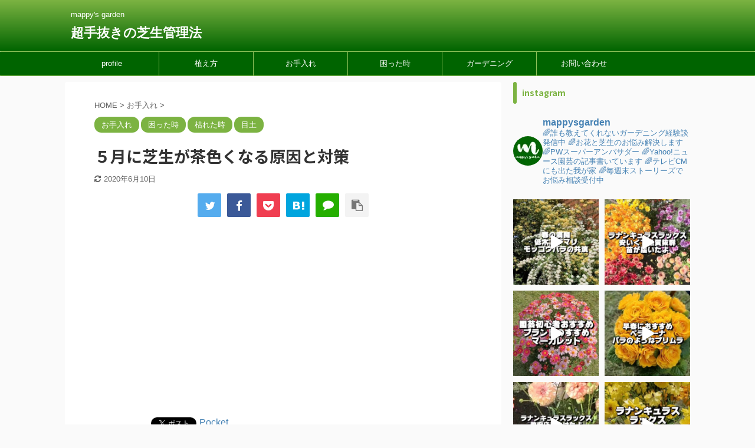

--- FILE ---
content_type: text/html; charset=UTF-8
request_url: https://mappysgarden.com/sibafutyairo/
body_size: 37572
content:

<!DOCTYPE html>
<!--[if lt IE 7]>
<html class="ie6" dir="ltr" lang="ja" prefix="og: https://ogp.me/ns#"> <![endif]-->
<!--[if IE 7]>
<html class="i7" dir="ltr" lang="ja" prefix="og: https://ogp.me/ns#"> <![endif]-->
<!--[if IE 8]>
<html class="ie" dir="ltr" lang="ja" prefix="og: https://ogp.me/ns#"> <![endif]-->
<!--[if gt IE 8]><!-->
<html dir="ltr" lang="ja" prefix="og: https://ogp.me/ns#" class="s-navi-search-overlay ">
	<!--<![endif]-->
	<head prefix="og: http://ogp.me/ns# fb: http://ogp.me/ns/fb# article: http://ogp.me/ns/article#">
		<meta charset="UTF-8" >
		<meta name="viewport" content="width=device-width,initial-scale=1.0,user-scalable=no,viewport-fit=cover">
		<meta name="format-detection" content="telephone=no" >

		
		<link rel="alternate" type="application/rss+xml" title="超手抜きの芝生管理法 RSS Feed" href="https://mappysgarden.com/feed/" />
		<link rel="pingback" href="https://mappysgarden.com/xmlrpc.php" >
		<!--[if lt IE 9]>
		<script src="https://mappysgarden.com/wp-content/themes/affinger5/js/html5shiv.js"></script>
		<![endif]-->
					<style>img:is([sizes="auto" i], [sizes^="auto," i]) { contain-intrinsic-size: 3000px 1500px }</style>
	
		<!-- All in One SEO 4.9.3 - aioseo.com -->
	<meta name="robots" content="max-image-preview:large" />
	<meta name="author" content="mappysgarden"/>
	<link rel="canonical" href="https://mappysgarden.com/sibafutyairo/" />
	<meta name="generator" content="All in One SEO (AIOSEO) 4.9.3" />
		<meta property="og:locale" content="ja_JP" />
		<meta property="og:site_name" content="超手抜きの芝生管理法 | mappy&#039;s garden" />
		<meta property="og:type" content="article" />
		<meta property="og:title" content="５月に芝生が茶色くなる原因と対策 | 超手抜きの芝生管理法" />
		<meta property="og:url" content="https://mappysgarden.com/sibafutyairo/" />
		<meta property="article:published_time" content="2019-05-23T01:05:45+00:00" />
		<meta property="article:modified_time" content="2020-06-10T08:12:45+00:00" />
		<meta name="twitter:card" content="summary" />
		<meta name="twitter:title" content="５月に芝生が茶色くなる原因と対策 | 超手抜きの芝生管理法" />
		<script type="application/ld+json" class="aioseo-schema">
			{"@context":"https:\/\/schema.org","@graph":[{"@type":"Article","@id":"https:\/\/mappysgarden.com\/sibafutyairo\/#article","name":"\uff15\u6708\u306b\u829d\u751f\u304c\u8336\u8272\u304f\u306a\u308b\u539f\u56e0\u3068\u5bfe\u7b56 | \u8d85\u624b\u629c\u304d\u306e\u829d\u751f\u7ba1\u7406\u6cd5","headline":"\uff15\u6708\u306b\u829d\u751f\u304c\u8336\u8272\u304f\u306a\u308b\u539f\u56e0\u3068\u5bfe\u7b56","author":{"@id":"https:\/\/mappysgarden.com\/author\/mappysgarden\/#author"},"publisher":{"@id":"https:\/\/mappysgarden.com\/#organization"},"image":{"@type":"ImageObject","url":"https:\/\/i0.wp.com\/mappysgarden.com\/wp-content\/uploads\/2020\/06\/IMG_20200530_112152-scaled.jpg?fit=2560%2C1920&ssl=1","width":2560,"height":1920,"caption":"\uff15\u6708\u306b\u829d\u751f\u304c\u8336\u8272\u304f\u306a\u308b\u539f\u56e0\u3068\u5bfe\u7b56"},"datePublished":"2019-05-23T10:05:45+09:00","dateModified":"2020-06-10T17:12:45+09:00","inLanguage":"ja","mainEntityOfPage":{"@id":"https:\/\/mappysgarden.com\/sibafutyairo\/#webpage"},"isPartOf":{"@id":"https:\/\/mappysgarden.com\/sibafutyairo\/#webpage"},"articleSection":"\u304a\u624b\u5165\u308c, \u56f0\u3063\u305f\u6642, \u67af\u308c\u305f\u6642, \u76ee\u571f, \u829d\u751f\u304c\u8336\u8272"},{"@type":"BreadcrumbList","@id":"https:\/\/mappysgarden.com\/sibafutyairo\/#breadcrumblist","itemListElement":[{"@type":"ListItem","@id":"https:\/\/mappysgarden.com#listItem","position":1,"name":"\u30db\u30fc\u30e0","item":"https:\/\/mappysgarden.com","nextItem":{"@type":"ListItem","@id":"https:\/\/mappysgarden.com\/category\/kanri\/#listItem","name":"\u304a\u624b\u5165\u308c"}},{"@type":"ListItem","@id":"https:\/\/mappysgarden.com\/category\/kanri\/#listItem","position":2,"name":"\u304a\u624b\u5165\u308c","item":"https:\/\/mappysgarden.com\/category\/kanri\/","nextItem":{"@type":"ListItem","@id":"https:\/\/mappysgarden.com\/category\/kanri\/metuti\/#listItem","name":"\u76ee\u571f"},"previousItem":{"@type":"ListItem","@id":"https:\/\/mappysgarden.com#listItem","name":"\u30db\u30fc\u30e0"}},{"@type":"ListItem","@id":"https:\/\/mappysgarden.com\/category\/kanri\/metuti\/#listItem","position":3,"name":"\u76ee\u571f","item":"https:\/\/mappysgarden.com\/category\/kanri\/metuti\/","nextItem":{"@type":"ListItem","@id":"https:\/\/mappysgarden.com\/sibafutyairo\/#listItem","name":"\uff15\u6708\u306b\u829d\u751f\u304c\u8336\u8272\u304f\u306a\u308b\u539f\u56e0\u3068\u5bfe\u7b56"},"previousItem":{"@type":"ListItem","@id":"https:\/\/mappysgarden.com\/category\/kanri\/#listItem","name":"\u304a\u624b\u5165\u308c"}},{"@type":"ListItem","@id":"https:\/\/mappysgarden.com\/sibafutyairo\/#listItem","position":4,"name":"\uff15\u6708\u306b\u829d\u751f\u304c\u8336\u8272\u304f\u306a\u308b\u539f\u56e0\u3068\u5bfe\u7b56","previousItem":{"@type":"ListItem","@id":"https:\/\/mappysgarden.com\/category\/kanri\/metuti\/#listItem","name":"\u76ee\u571f"}}]},{"@type":"Organization","@id":"https:\/\/mappysgarden.com\/#organization","name":"\u8d85\u624b\u629c\u304d\u306e\u829d\u751f\u7ba1\u7406\u6cd5","description":"mappy's garden","url":"https:\/\/mappysgarden.com\/"},{"@type":"Person","@id":"https:\/\/mappysgarden.com\/author\/mappysgarden\/#author","url":"https:\/\/mappysgarden.com\/author\/mappysgarden\/","name":"mappysgarden","image":{"@type":"ImageObject","@id":"https:\/\/mappysgarden.com\/sibafutyairo\/#authorImage","url":"https:\/\/secure.gravatar.com\/avatar\/61f089792c7dd5cb5a1aa2e70ba0b59f8cc1fc41ba10b42dbaf9992cbb44024d?s=96&d=mm&r=g","width":96,"height":96,"caption":"mappysgarden"}},{"@type":"WebPage","@id":"https:\/\/mappysgarden.com\/sibafutyairo\/#webpage","url":"https:\/\/mappysgarden.com\/sibafutyairo\/","name":"\uff15\u6708\u306b\u829d\u751f\u304c\u8336\u8272\u304f\u306a\u308b\u539f\u56e0\u3068\u5bfe\u7b56 | \u8d85\u624b\u629c\u304d\u306e\u829d\u751f\u7ba1\u7406\u6cd5","inLanguage":"ja","isPartOf":{"@id":"https:\/\/mappysgarden.com\/#website"},"breadcrumb":{"@id":"https:\/\/mappysgarden.com\/sibafutyairo\/#breadcrumblist"},"author":{"@id":"https:\/\/mappysgarden.com\/author\/mappysgarden\/#author"},"creator":{"@id":"https:\/\/mappysgarden.com\/author\/mappysgarden\/#author"},"image":{"@type":"ImageObject","url":"https:\/\/i0.wp.com\/mappysgarden.com\/wp-content\/uploads\/2020\/06\/IMG_20200530_112152-scaled.jpg?fit=2560%2C1920&ssl=1","@id":"https:\/\/mappysgarden.com\/sibafutyairo\/#mainImage","width":2560,"height":1920,"caption":"\uff15\u6708\u306b\u829d\u751f\u304c\u8336\u8272\u304f\u306a\u308b\u539f\u56e0\u3068\u5bfe\u7b56"},"primaryImageOfPage":{"@id":"https:\/\/mappysgarden.com\/sibafutyairo\/#mainImage"},"datePublished":"2019-05-23T10:05:45+09:00","dateModified":"2020-06-10T17:12:45+09:00"},{"@type":"WebSite","@id":"https:\/\/mappysgarden.com\/#website","url":"https:\/\/mappysgarden.com\/","name":"\u8d85\u624b\u629c\u304d\u306e\u829d\u751f\u7ba1\u7406\u6cd5","description":"mappy's garden","inLanguage":"ja","publisher":{"@id":"https:\/\/mappysgarden.com\/#organization"}}]}
		</script>
		<!-- All in One SEO -->

<title>５月に芝生が茶色くなる原因と対策 | 超手抜きの芝生管理法</title>
<!-- Jetpack Site Verification Tags -->
<meta name="google-site-verification" content="V4SSrXRuuOOc2395A0g4PiDaPtkIAAXQqUz1yHE-CD8" />
<meta name="msvalidate.01" content="36222EFEB4B9FF0C1D1A682C9F38FED1" />
<link rel='dns-prefetch' href='//webfonts.xserver.jp' />
<link rel='dns-prefetch' href='//ajax.googleapis.com' />
<link rel='dns-prefetch' href='//secure.gravatar.com' />
<link rel='dns-prefetch' href='//stats.wp.com' />
<link rel='dns-prefetch' href='//v0.wordpress.com' />
<link rel='dns-prefetch' href='//jetpack.wordpress.com' />
<link rel='dns-prefetch' href='//s0.wp.com' />
<link rel='dns-prefetch' href='//public-api.wordpress.com' />
<link rel='dns-prefetch' href='//0.gravatar.com' />
<link rel='dns-prefetch' href='//1.gravatar.com' />
<link rel='dns-prefetch' href='//2.gravatar.com' />
<link rel='dns-prefetch' href='//widgets.wp.com' />
<link rel='preconnect' href='//i0.wp.com' />
<link rel='preconnect' href='//c0.wp.com' />
		<!-- This site uses the Google Analytics by ExactMetrics plugin v8.11.1 - Using Analytics tracking - https://www.exactmetrics.com/ -->
		<!-- Note: ExactMetrics is not currently configured on this site. The site owner needs to authenticate with Google Analytics in the ExactMetrics settings panel. -->
					<!-- No tracking code set -->
				<!-- / Google Analytics by ExactMetrics -->
		<script type="text/javascript">
/* <![CDATA[ */
window._wpemojiSettings = {"baseUrl":"https:\/\/s.w.org\/images\/core\/emoji\/16.0.1\/72x72\/","ext":".png","svgUrl":"https:\/\/s.w.org\/images\/core\/emoji\/16.0.1\/svg\/","svgExt":".svg","source":{"concatemoji":"https:\/\/mappysgarden.com\/wp-includes\/js\/wp-emoji-release.min.js?ver=6.8.3"}};
/*! This file is auto-generated */
!function(s,n){var o,i,e;function c(e){try{var t={supportTests:e,timestamp:(new Date).valueOf()};sessionStorage.setItem(o,JSON.stringify(t))}catch(e){}}function p(e,t,n){e.clearRect(0,0,e.canvas.width,e.canvas.height),e.fillText(t,0,0);var t=new Uint32Array(e.getImageData(0,0,e.canvas.width,e.canvas.height).data),a=(e.clearRect(0,0,e.canvas.width,e.canvas.height),e.fillText(n,0,0),new Uint32Array(e.getImageData(0,0,e.canvas.width,e.canvas.height).data));return t.every(function(e,t){return e===a[t]})}function u(e,t){e.clearRect(0,0,e.canvas.width,e.canvas.height),e.fillText(t,0,0);for(var n=e.getImageData(16,16,1,1),a=0;a<n.data.length;a++)if(0!==n.data[a])return!1;return!0}function f(e,t,n,a){switch(t){case"flag":return n(e,"\ud83c\udff3\ufe0f\u200d\u26a7\ufe0f","\ud83c\udff3\ufe0f\u200b\u26a7\ufe0f")?!1:!n(e,"\ud83c\udde8\ud83c\uddf6","\ud83c\udde8\u200b\ud83c\uddf6")&&!n(e,"\ud83c\udff4\udb40\udc67\udb40\udc62\udb40\udc65\udb40\udc6e\udb40\udc67\udb40\udc7f","\ud83c\udff4\u200b\udb40\udc67\u200b\udb40\udc62\u200b\udb40\udc65\u200b\udb40\udc6e\u200b\udb40\udc67\u200b\udb40\udc7f");case"emoji":return!a(e,"\ud83e\udedf")}return!1}function g(e,t,n,a){var r="undefined"!=typeof WorkerGlobalScope&&self instanceof WorkerGlobalScope?new OffscreenCanvas(300,150):s.createElement("canvas"),o=r.getContext("2d",{willReadFrequently:!0}),i=(o.textBaseline="top",o.font="600 32px Arial",{});return e.forEach(function(e){i[e]=t(o,e,n,a)}),i}function t(e){var t=s.createElement("script");t.src=e,t.defer=!0,s.head.appendChild(t)}"undefined"!=typeof Promise&&(o="wpEmojiSettingsSupports",i=["flag","emoji"],n.supports={everything:!0,everythingExceptFlag:!0},e=new Promise(function(e){s.addEventListener("DOMContentLoaded",e,{once:!0})}),new Promise(function(t){var n=function(){try{var e=JSON.parse(sessionStorage.getItem(o));if("object"==typeof e&&"number"==typeof e.timestamp&&(new Date).valueOf()<e.timestamp+604800&&"object"==typeof e.supportTests)return e.supportTests}catch(e){}return null}();if(!n){if("undefined"!=typeof Worker&&"undefined"!=typeof OffscreenCanvas&&"undefined"!=typeof URL&&URL.createObjectURL&&"undefined"!=typeof Blob)try{var e="postMessage("+g.toString()+"("+[JSON.stringify(i),f.toString(),p.toString(),u.toString()].join(",")+"));",a=new Blob([e],{type:"text/javascript"}),r=new Worker(URL.createObjectURL(a),{name:"wpTestEmojiSupports"});return void(r.onmessage=function(e){c(n=e.data),r.terminate(),t(n)})}catch(e){}c(n=g(i,f,p,u))}t(n)}).then(function(e){for(var t in e)n.supports[t]=e[t],n.supports.everything=n.supports.everything&&n.supports[t],"flag"!==t&&(n.supports.everythingExceptFlag=n.supports.everythingExceptFlag&&n.supports[t]);n.supports.everythingExceptFlag=n.supports.everythingExceptFlag&&!n.supports.flag,n.DOMReady=!1,n.readyCallback=function(){n.DOMReady=!0}}).then(function(){return e}).then(function(){var e;n.supports.everything||(n.readyCallback(),(e=n.source||{}).concatemoji?t(e.concatemoji):e.wpemoji&&e.twemoji&&(t(e.twemoji),t(e.wpemoji)))}))}((window,document),window._wpemojiSettings);
/* ]]> */
</script>
<!-- mappysgarden.com is managing ads with Advanced Ads 2.0.16 – https://wpadvancedads.com/ --><script data-wpfc-render="false" id="mappy-ready">
			window.advanced_ads_ready=function(e,a){a=a||"complete";var d=function(e){return"interactive"===a?"loading"!==e:"complete"===e};d(document.readyState)?e():document.addEventListener("readystatechange",(function(a){d(a.target.readyState)&&e()}),{once:"interactive"===a})},window.advanced_ads_ready_queue=window.advanced_ads_ready_queue||[];		</script>
		<link rel='stylesheet' id='jetpack_related-posts-css' href='https://c0.wp.com/p/jetpack/15.4/modules/related-posts/related-posts.css' type='text/css' media='all' />
<link rel='stylesheet' id='sbi_styles-css' href='https://mappysgarden.com/wp-content/plugins/instagram-feed/css/sbi-styles.min.css?ver=6.10.0' type='text/css' media='all' />
<style id='wp-emoji-styles-inline-css' type='text/css'>

	img.wp-smiley, img.emoji {
		display: inline !important;
		border: none !important;
		box-shadow: none !important;
		height: 1em !important;
		width: 1em !important;
		margin: 0 0.07em !important;
		vertical-align: -0.1em !important;
		background: none !important;
		padding: 0 !important;
	}
</style>
<link rel='stylesheet' id='wp-block-library-css' href='https://c0.wp.com/c/6.8.3/wp-includes/css/dist/block-library/style.min.css' type='text/css' media='all' />
<style id='classic-theme-styles-inline-css' type='text/css'>
/*! This file is auto-generated */
.wp-block-button__link{color:#fff;background-color:#32373c;border-radius:9999px;box-shadow:none;text-decoration:none;padding:calc(.667em + 2px) calc(1.333em + 2px);font-size:1.125em}.wp-block-file__button{background:#32373c;color:#fff;text-decoration:none}
</style>
<link rel='stylesheet' id='aioseo/css/src/vue/standalone/blocks/table-of-contents/global.scss-css' href='https://mappysgarden.com/wp-content/plugins/all-in-one-seo-pack/dist/Lite/assets/css/table-of-contents/global.e90f6d47.css?ver=4.9.3' type='text/css' media='all' />
<link rel='stylesheet' id='mediaelement-css' href='https://c0.wp.com/c/6.8.3/wp-includes/js/mediaelement/mediaelementplayer-legacy.min.css' type='text/css' media='all' />
<link rel='stylesheet' id='wp-mediaelement-css' href='https://c0.wp.com/c/6.8.3/wp-includes/js/mediaelement/wp-mediaelement.min.css' type='text/css' media='all' />
<style id='jetpack-sharing-buttons-style-inline-css' type='text/css'>
.jetpack-sharing-buttons__services-list{display:flex;flex-direction:row;flex-wrap:wrap;gap:0;list-style-type:none;margin:5px;padding:0}.jetpack-sharing-buttons__services-list.has-small-icon-size{font-size:12px}.jetpack-sharing-buttons__services-list.has-normal-icon-size{font-size:16px}.jetpack-sharing-buttons__services-list.has-large-icon-size{font-size:24px}.jetpack-sharing-buttons__services-list.has-huge-icon-size{font-size:36px}@media print{.jetpack-sharing-buttons__services-list{display:none!important}}.editor-styles-wrapper .wp-block-jetpack-sharing-buttons{gap:0;padding-inline-start:0}ul.jetpack-sharing-buttons__services-list.has-background{padding:1.25em 2.375em}
</style>
<style id='global-styles-inline-css' type='text/css'>
:root{--wp--preset--aspect-ratio--square: 1;--wp--preset--aspect-ratio--4-3: 4/3;--wp--preset--aspect-ratio--3-4: 3/4;--wp--preset--aspect-ratio--3-2: 3/2;--wp--preset--aspect-ratio--2-3: 2/3;--wp--preset--aspect-ratio--16-9: 16/9;--wp--preset--aspect-ratio--9-16: 9/16;--wp--preset--color--black: #000000;--wp--preset--color--cyan-bluish-gray: #abb8c3;--wp--preset--color--white: #ffffff;--wp--preset--color--pale-pink: #f78da7;--wp--preset--color--vivid-red: #cf2e2e;--wp--preset--color--luminous-vivid-orange: #ff6900;--wp--preset--color--luminous-vivid-amber: #fcb900;--wp--preset--color--light-green-cyan: #7bdcb5;--wp--preset--color--vivid-green-cyan: #00d084;--wp--preset--color--pale-cyan-blue: #8ed1fc;--wp--preset--color--vivid-cyan-blue: #0693e3;--wp--preset--color--vivid-purple: #9b51e0;--wp--preset--color--soft-red: #e6514c;--wp--preset--color--light-grayish-red: #fdebee;--wp--preset--color--vivid-yellow: #ffc107;--wp--preset--color--very-pale-yellow: #fffde7;--wp--preset--color--very-light-gray: #fafafa;--wp--preset--color--very-dark-gray: #313131;--wp--preset--color--original-color-a: #43a047;--wp--preset--color--original-color-b: #795548;--wp--preset--color--original-color-c: #ec407a;--wp--preset--color--original-color-d: #9e9d24;--wp--preset--gradient--vivid-cyan-blue-to-vivid-purple: linear-gradient(135deg,rgba(6,147,227,1) 0%,rgb(155,81,224) 100%);--wp--preset--gradient--light-green-cyan-to-vivid-green-cyan: linear-gradient(135deg,rgb(122,220,180) 0%,rgb(0,208,130) 100%);--wp--preset--gradient--luminous-vivid-amber-to-luminous-vivid-orange: linear-gradient(135deg,rgba(252,185,0,1) 0%,rgba(255,105,0,1) 100%);--wp--preset--gradient--luminous-vivid-orange-to-vivid-red: linear-gradient(135deg,rgba(255,105,0,1) 0%,rgb(207,46,46) 100%);--wp--preset--gradient--very-light-gray-to-cyan-bluish-gray: linear-gradient(135deg,rgb(238,238,238) 0%,rgb(169,184,195) 100%);--wp--preset--gradient--cool-to-warm-spectrum: linear-gradient(135deg,rgb(74,234,220) 0%,rgb(151,120,209) 20%,rgb(207,42,186) 40%,rgb(238,44,130) 60%,rgb(251,105,98) 80%,rgb(254,248,76) 100%);--wp--preset--gradient--blush-light-purple: linear-gradient(135deg,rgb(255,206,236) 0%,rgb(152,150,240) 100%);--wp--preset--gradient--blush-bordeaux: linear-gradient(135deg,rgb(254,205,165) 0%,rgb(254,45,45) 50%,rgb(107,0,62) 100%);--wp--preset--gradient--luminous-dusk: linear-gradient(135deg,rgb(255,203,112) 0%,rgb(199,81,192) 50%,rgb(65,88,208) 100%);--wp--preset--gradient--pale-ocean: linear-gradient(135deg,rgb(255,245,203) 0%,rgb(182,227,212) 50%,rgb(51,167,181) 100%);--wp--preset--gradient--electric-grass: linear-gradient(135deg,rgb(202,248,128) 0%,rgb(113,206,126) 100%);--wp--preset--gradient--midnight: linear-gradient(135deg,rgb(2,3,129) 0%,rgb(40,116,252) 100%);--wp--preset--font-size--small: 13px;--wp--preset--font-size--medium: 20px;--wp--preset--font-size--large: 36px;--wp--preset--font-size--x-large: 42px;--wp--preset--spacing--20: 0.44rem;--wp--preset--spacing--30: 0.67rem;--wp--preset--spacing--40: 1rem;--wp--preset--spacing--50: 1.5rem;--wp--preset--spacing--60: 2.25rem;--wp--preset--spacing--70: 3.38rem;--wp--preset--spacing--80: 5.06rem;--wp--preset--shadow--natural: 6px 6px 9px rgba(0, 0, 0, 0.2);--wp--preset--shadow--deep: 12px 12px 50px rgba(0, 0, 0, 0.4);--wp--preset--shadow--sharp: 6px 6px 0px rgba(0, 0, 0, 0.2);--wp--preset--shadow--outlined: 6px 6px 0px -3px rgba(255, 255, 255, 1), 6px 6px rgba(0, 0, 0, 1);--wp--preset--shadow--crisp: 6px 6px 0px rgba(0, 0, 0, 1);}:where(.is-layout-flex){gap: 0.5em;}:where(.is-layout-grid){gap: 0.5em;}body .is-layout-flex{display: flex;}.is-layout-flex{flex-wrap: wrap;align-items: center;}.is-layout-flex > :is(*, div){margin: 0;}body .is-layout-grid{display: grid;}.is-layout-grid > :is(*, div){margin: 0;}:where(.wp-block-columns.is-layout-flex){gap: 2em;}:where(.wp-block-columns.is-layout-grid){gap: 2em;}:where(.wp-block-post-template.is-layout-flex){gap: 1.25em;}:where(.wp-block-post-template.is-layout-grid){gap: 1.25em;}.has-black-color{color: var(--wp--preset--color--black) !important;}.has-cyan-bluish-gray-color{color: var(--wp--preset--color--cyan-bluish-gray) !important;}.has-white-color{color: var(--wp--preset--color--white) !important;}.has-pale-pink-color{color: var(--wp--preset--color--pale-pink) !important;}.has-vivid-red-color{color: var(--wp--preset--color--vivid-red) !important;}.has-luminous-vivid-orange-color{color: var(--wp--preset--color--luminous-vivid-orange) !important;}.has-luminous-vivid-amber-color{color: var(--wp--preset--color--luminous-vivid-amber) !important;}.has-light-green-cyan-color{color: var(--wp--preset--color--light-green-cyan) !important;}.has-vivid-green-cyan-color{color: var(--wp--preset--color--vivid-green-cyan) !important;}.has-pale-cyan-blue-color{color: var(--wp--preset--color--pale-cyan-blue) !important;}.has-vivid-cyan-blue-color{color: var(--wp--preset--color--vivid-cyan-blue) !important;}.has-vivid-purple-color{color: var(--wp--preset--color--vivid-purple) !important;}.has-black-background-color{background-color: var(--wp--preset--color--black) !important;}.has-cyan-bluish-gray-background-color{background-color: var(--wp--preset--color--cyan-bluish-gray) !important;}.has-white-background-color{background-color: var(--wp--preset--color--white) !important;}.has-pale-pink-background-color{background-color: var(--wp--preset--color--pale-pink) !important;}.has-vivid-red-background-color{background-color: var(--wp--preset--color--vivid-red) !important;}.has-luminous-vivid-orange-background-color{background-color: var(--wp--preset--color--luminous-vivid-orange) !important;}.has-luminous-vivid-amber-background-color{background-color: var(--wp--preset--color--luminous-vivid-amber) !important;}.has-light-green-cyan-background-color{background-color: var(--wp--preset--color--light-green-cyan) !important;}.has-vivid-green-cyan-background-color{background-color: var(--wp--preset--color--vivid-green-cyan) !important;}.has-pale-cyan-blue-background-color{background-color: var(--wp--preset--color--pale-cyan-blue) !important;}.has-vivid-cyan-blue-background-color{background-color: var(--wp--preset--color--vivid-cyan-blue) !important;}.has-vivid-purple-background-color{background-color: var(--wp--preset--color--vivid-purple) !important;}.has-black-border-color{border-color: var(--wp--preset--color--black) !important;}.has-cyan-bluish-gray-border-color{border-color: var(--wp--preset--color--cyan-bluish-gray) !important;}.has-white-border-color{border-color: var(--wp--preset--color--white) !important;}.has-pale-pink-border-color{border-color: var(--wp--preset--color--pale-pink) !important;}.has-vivid-red-border-color{border-color: var(--wp--preset--color--vivid-red) !important;}.has-luminous-vivid-orange-border-color{border-color: var(--wp--preset--color--luminous-vivid-orange) !important;}.has-luminous-vivid-amber-border-color{border-color: var(--wp--preset--color--luminous-vivid-amber) !important;}.has-light-green-cyan-border-color{border-color: var(--wp--preset--color--light-green-cyan) !important;}.has-vivid-green-cyan-border-color{border-color: var(--wp--preset--color--vivid-green-cyan) !important;}.has-pale-cyan-blue-border-color{border-color: var(--wp--preset--color--pale-cyan-blue) !important;}.has-vivid-cyan-blue-border-color{border-color: var(--wp--preset--color--vivid-cyan-blue) !important;}.has-vivid-purple-border-color{border-color: var(--wp--preset--color--vivid-purple) !important;}.has-vivid-cyan-blue-to-vivid-purple-gradient-background{background: var(--wp--preset--gradient--vivid-cyan-blue-to-vivid-purple) !important;}.has-light-green-cyan-to-vivid-green-cyan-gradient-background{background: var(--wp--preset--gradient--light-green-cyan-to-vivid-green-cyan) !important;}.has-luminous-vivid-amber-to-luminous-vivid-orange-gradient-background{background: var(--wp--preset--gradient--luminous-vivid-amber-to-luminous-vivid-orange) !important;}.has-luminous-vivid-orange-to-vivid-red-gradient-background{background: var(--wp--preset--gradient--luminous-vivid-orange-to-vivid-red) !important;}.has-very-light-gray-to-cyan-bluish-gray-gradient-background{background: var(--wp--preset--gradient--very-light-gray-to-cyan-bluish-gray) !important;}.has-cool-to-warm-spectrum-gradient-background{background: var(--wp--preset--gradient--cool-to-warm-spectrum) !important;}.has-blush-light-purple-gradient-background{background: var(--wp--preset--gradient--blush-light-purple) !important;}.has-blush-bordeaux-gradient-background{background: var(--wp--preset--gradient--blush-bordeaux) !important;}.has-luminous-dusk-gradient-background{background: var(--wp--preset--gradient--luminous-dusk) !important;}.has-pale-ocean-gradient-background{background: var(--wp--preset--gradient--pale-ocean) !important;}.has-electric-grass-gradient-background{background: var(--wp--preset--gradient--electric-grass) !important;}.has-midnight-gradient-background{background: var(--wp--preset--gradient--midnight) !important;}.has-small-font-size{font-size: var(--wp--preset--font-size--small) !important;}.has-medium-font-size{font-size: var(--wp--preset--font-size--medium) !important;}.has-large-font-size{font-size: var(--wp--preset--font-size--large) !important;}.has-x-large-font-size{font-size: var(--wp--preset--font-size--x-large) !important;}
:where(.wp-block-post-template.is-layout-flex){gap: 1.25em;}:where(.wp-block-post-template.is-layout-grid){gap: 1.25em;}
:where(.wp-block-columns.is-layout-flex){gap: 2em;}:where(.wp-block-columns.is-layout-grid){gap: 2em;}
:root :where(.wp-block-pullquote){font-size: 1.5em;line-height: 1.6;}
</style>
<link rel='stylesheet' id='pz-linkcard-css' href='//mappysgarden.com/wp-content/uploads/pz-linkcard/style.css?ver=2.5.3.785' type='text/css' media='all' />
<link rel='stylesheet' id='ez-toc-css' href='https://mappysgarden.com/wp-content/plugins/easy-table-of-contents/assets/css/screen.min.css?ver=2.0.80' type='text/css' media='all' />
<style id='ez-toc-inline-css' type='text/css'>
div#ez-toc-container .ez-toc-title {font-size: 120%;}div#ez-toc-container .ez-toc-title {font-weight: 500;}div#ez-toc-container ul li , div#ez-toc-container ul li a {font-size: 95%;}div#ez-toc-container ul li , div#ez-toc-container ul li a {font-weight: 500;}div#ez-toc-container nav ul ul li {font-size: 90%;}.ez-toc-box-title {font-weight: bold; margin-bottom: 10px; text-align: center; text-transform: uppercase; letter-spacing: 1px; color: #666; padding-bottom: 5px;position:absolute;top:-4%;left:5%;background-color: inherit;transition: top 0.3s ease;}.ez-toc-box-title.toc-closed {top:-25%;}
.ez-toc-container-direction {direction: ltr;}.ez-toc-counter ul{counter-reset: item ;}.ez-toc-counter nav ul li a::before {content: counters(item, '.', decimal) '. ';display: inline-block;counter-increment: item;flex-grow: 0;flex-shrink: 0;margin-right: .2em; float: left; }.ez-toc-widget-direction {direction: ltr;}.ez-toc-widget-container ul{counter-reset: item ;}.ez-toc-widget-container nav ul li a::before {content: counters(item, '.', decimal) '. ';display: inline-block;counter-increment: item;flex-grow: 0;flex-shrink: 0;margin-right: .2em; float: left; }
</style>
<link rel='stylesheet' id='normalize-css' href='https://mappysgarden.com/wp-content/themes/affinger5/css/normalize.css?ver=1.5.9' type='text/css' media='all' />
<link rel='stylesheet' id='font-awesome-css' href='https://mappysgarden.com/wp-content/themes/affinger5/css/fontawesome/css/font-awesome.min.css?ver=4.7.0' type='text/css' media='all' />
<link rel='stylesheet' id='font-awesome-animation-css' href='https://mappysgarden.com/wp-content/themes/affinger5/css/fontawesome/css/font-awesome-animation.min.css?ver=6.8.3' type='text/css' media='all' />
<link rel='stylesheet' id='st_svg-css' href='https://mappysgarden.com/wp-content/themes/affinger5/st_svg/style.css?ver=6.8.3' type='text/css' media='all' />
<link rel='stylesheet' id='slick-css' href='https://mappysgarden.com/wp-content/themes/affinger5/vendor/slick/slick.css?ver=1.8.0' type='text/css' media='all' />
<link rel='stylesheet' id='slick-theme-css' href='https://mappysgarden.com/wp-content/themes/affinger5/vendor/slick/slick-theme.css?ver=1.8.0' type='text/css' media='all' />
<link rel='stylesheet' id='fonts-googleapis-notosansjp-css' href='//fonts.googleapis.com/css?family=Noto+Sans+JP%3A400%2C700&#038;display=swap&#038;subset=japanese&#038;ver=6.8.3' type='text/css' media='all' />
<link rel='stylesheet' id='style-css' href='https://mappysgarden.com/wp-content/themes/affinger5/style.css?ver=6.8.3' type='text/css' media='all' />
<link rel='stylesheet' id='single-css' href='https://mappysgarden.com/wp-content/themes/affinger5/st-rankcss.php' type='text/css' media='all' />
<link rel='stylesheet' id='st-themecss-css' href='https://mappysgarden.com/wp-content/themes/affinger5/st-themecss-loader.php?ver=6.8.3' type='text/css' media='all' />
<script type="text/javascript" id="jetpack_related-posts-js-extra">
/* <![CDATA[ */
var related_posts_js_options = {"post_heading":"h4"};
/* ]]> */
</script>
<script type="text/javascript" src="https://c0.wp.com/p/jetpack/15.4/_inc/build/related-posts/related-posts.min.js" id="jetpack_related-posts-js"></script>
<script type="text/javascript" src="//ajax.googleapis.com/ajax/libs/jquery/1.11.3/jquery.min.js?ver=1.11.3" id="jquery-js"></script>
<script type="text/javascript" src="//webfonts.xserver.jp/js/xserverv3.js?fadein=0&amp;ver=2.0.8" id="typesquare_std-js"></script>
<link rel="https://api.w.org/" href="https://mappysgarden.com/wp-json/" /><link rel="alternate" title="JSON" type="application/json" href="https://mappysgarden.com/wp-json/wp/v2/posts/548" /><link rel='shortlink' href='https://wp.me/paJGbS-8Q' />
<link rel="alternate" title="oEmbed (JSON)" type="application/json+oembed" href="https://mappysgarden.com/wp-json/oembed/1.0/embed?url=https%3A%2F%2Fmappysgarden.com%2Fsibafutyairo%2F" />
<link rel="alternate" title="oEmbed (XML)" type="text/xml+oembed" href="https://mappysgarden.com/wp-json/oembed/1.0/embed?url=https%3A%2F%2Fmappysgarden.com%2Fsibafutyairo%2F&#038;format=xml" />
	<style>img#wpstats{display:none}</style>
		<meta name="robots" content="index, follow" />
<meta name="thumbnail" content="https://mappysgarden.com/wp-content/uploads/2020/06/IMG_20200530_112152-scaled.jpg">
<link rel="shortcut icon" href="https://mappysgarden.com/wp-content/uploads/2019/02/mamama-e1590105042356.jpg" >
<link rel="canonical" href="https://mappysgarden.com/sibafutyairo/" />

<!-- BEGIN: WP Social Bookmarking Light HEAD --><script>
    (function (d, s, id) {
        var js, fjs = d.getElementsByTagName(s)[0];
        if (d.getElementById(id)) return;
        js = d.createElement(s);
        js.id = id;
        js.src = "//connect.facebook.net/en_US/sdk.js#xfbml=1&version=v2.7";
        fjs.parentNode.insertBefore(js, fjs);
    }(document, 'script', 'facebook-jssdk'));
</script>
<style type="text/css">.wp_social_bookmarking_light{
    border: 0 !important;
    padding: 10px 0 20px 0 !important;
    margin: 0 !important;
}
.wp_social_bookmarking_light div{
    float: left !important;
    border: 0 !important;
    padding: 0 !important;
    margin: 0 5px 0px 0 !important;
    min-height: 30px !important;
    line-height: 18px !important;
    text-indent: 0 !important;
}
.wp_social_bookmarking_light img{
    border: 0 !important;
    padding: 0;
    margin: 0;
    vertical-align: top !important;
}
.wp_social_bookmarking_light_clear{
    clear: both !important;
}
#fb-root{
    display: none;
}
.wsbl_facebook_like iframe{
    max-width: none !important;
}
.wsbl_pinterest a{
    border: 0px !important;
}
</style>
<!-- END: WP Social Bookmarking Light HEAD -->
<script  async src="https://pagead2.googlesyndication.com/pagead/js/adsbygoogle.js?client=ca-pub-3984818575828281" crossorigin="anonymous"></script><link rel="icon" href="https://i0.wp.com/mappysgarden.com/wp-content/uploads/2019/02/cropped-mamama-e1590105042356.jpg?fit=32%2C32&#038;ssl=1" sizes="32x32" />
<link rel="icon" href="https://i0.wp.com/mappysgarden.com/wp-content/uploads/2019/02/cropped-mamama-e1590105042356.jpg?fit=192%2C192&#038;ssl=1" sizes="192x192" />
<link rel="apple-touch-icon" href="https://i0.wp.com/mappysgarden.com/wp-content/uploads/2019/02/cropped-mamama-e1590105042356.jpg?fit=180%2C180&#038;ssl=1" />
<meta name="msapplication-TileImage" content="https://i0.wp.com/mappysgarden.com/wp-content/uploads/2019/02/cropped-mamama-e1590105042356.jpg?fit=270%2C270&#038;ssl=1" />
						


<script>
	jQuery(function(){
		jQuery('.st-btn-open').click(function(){
			jQuery(this).next('.st-slidebox').stop(true, true).slideToggle();
			jQuery(this).addClass('st-btn-open-click');
		});
	});
</script>

	<script>
		jQuery(function(){
		jQuery('.post h2 , .h2modoki').wrapInner('<span class="st-dash-design"></span>');
		}) 
	</script>

<script>
	jQuery(function(){
		jQuery("#toc_container:not(:has(ul ul))").addClass("only-toc");
		jQuery(".st-ac-box ul:has(.cat-item)").each(function(){
			jQuery(this).addClass("st-ac-cat");
		});
	});
</script>

<script>
	jQuery(function(){
						jQuery('.st-star').parent('.rankh4').css('padding-bottom','5px'); // スターがある場合のランキング見出し調整
	});
</script>


			</head>
	<body class="wp-singular post-template-default single single-post postid-548 single-format-standard wp-theme-affinger5 not-front-page aa-prefix-mappy-" >
				<div id="st-ami">
				<div id="wrapper" class="">
				<div id="wrapper-in">
					<header id="">
						<div id="headbox-bg">
							<div id="headbox">

								<nav id="s-navi" class="pcnone" data-st-nav data-st-nav-type="normal">
		<dl class="acordion is-active" data-st-nav-primary>
			<dt class="trigger">
				<p class="acordion_button"><span class="op op-menu"><i class="fa st-svg-menu"></i></span></p>

				
				
							<!-- 追加メニュー -->
							
							<!-- 追加メニュー2 -->
							
							</dt>

			<dd class="acordion_tree">
				<div class="acordion_tree_content">

					

												<div class="menu-menu-container"><ul id="menu-menu" class="menu"><li id="menu-item-25" class="menu-item menu-item-type-post_type menu-item-object-page menu-item-25"><a href="https://mappysgarden.com/blog/"><span class="menu-item-label">profile</span></a></li>
<li id="menu-item-835" class="menu-item menu-item-type-taxonomy menu-item-object-category menu-item-has-children menu-item-835"><a href="https://mappysgarden.com/category/%e8%8a%9d%e7%94%9f%e3%81%ae%e6%a4%8d%e3%81%88%e6%96%b9/"><span class="menu-item-label">植え方</span></a>
<ul class="sub-menu">
	<li id="menu-item-832" class="menu-item menu-item-type-taxonomy menu-item-object-category menu-item-832"><a href="https://mappysgarden.com/category/%e8%8a%9d%e7%94%9f%e3%81%ae%e6%a4%8d%e3%81%88%e6%96%b9/jyunbi/"><span class="menu-item-label">準備編</span></a></li>
	<li id="menu-item-1226" class="menu-item menu-item-type-taxonomy menu-item-object-category menu-item-1226"><a href="https://mappysgarden.com/category/%e8%8a%9d%e7%94%9f%e3%81%ae%e6%a4%8d%e3%81%88%e6%96%b9/%e8%8a%9d%e7%94%9f%e3%81%ae%e6%a4%8d%e3%81%88%e6%96%b9-%e8%8a%9d%e7%94%9f%e3%81%ae%e6%a4%8d%e3%81%88%e6%96%b9/"><span class="menu-item-label">芝生の植え方</span></a></li>
</ul>
</li>
<li id="menu-item-836" class="menu-item menu-item-type-taxonomy menu-item-object-category current-post-ancestor current-menu-parent current-post-parent menu-item-has-children menu-item-836"><a href="https://mappysgarden.com/category/kanri/"><span class="menu-item-label">お手入れ</span></a>
<ul class="sub-menu">
	<li id="menu-item-1227" class="menu-item menu-item-type-taxonomy menu-item-object-category menu-item-1227"><a href="https://mappysgarden.com/category/kanri/goods/"><span class="menu-item-label">おすすめ道具</span></a></li>
	<li id="menu-item-1215" class="menu-item menu-item-type-taxonomy menu-item-object-category current-post-ancestor current-menu-parent current-post-parent menu-item-1215"><a href="https://mappysgarden.com/category/kanri/metuti/"><span class="menu-item-label">目土</span></a></li>
	<li id="menu-item-1214" class="menu-item menu-item-type-taxonomy menu-item-object-category menu-item-1214"><a href="https://mappysgarden.com/category/kanri/mizuyari/"><span class="menu-item-label">水やり</span></a></li>
	<li id="menu-item-1216" class="menu-item menu-item-type-taxonomy menu-item-object-category menu-item-1216"><a href="https://mappysgarden.com/category/kanri/hiryou/"><span class="menu-item-label">肥料</span></a></li>
	<li id="menu-item-1218" class="menu-item menu-item-type-taxonomy menu-item-object-category menu-item-1218"><a href="https://mappysgarden.com/category/kanri/zassou/"><span class="menu-item-label">雑草対策</span></a></li>
	<li id="menu-item-1217" class="menu-item menu-item-type-taxonomy menu-item-object-category menu-item-1217"><a href="https://mappysgarden.com/category/kanri/%e8%8a%9d%e5%88%88%e3%82%8a/"><span class="menu-item-label">芝刈り</span></a></li>
</ul>
</li>
<li id="menu-item-1213" class="menu-item menu-item-type-taxonomy menu-item-object-category current-post-ancestor current-menu-parent current-post-parent menu-item-has-children menu-item-1213"><a href="https://mappysgarden.com/category/komatta/"><span class="menu-item-label">困った時</span></a>
<ul class="sub-menu">
	<li id="menu-item-1219" class="menu-item menu-item-type-taxonomy menu-item-object-category menu-item-1219"><a href="https://mappysgarden.com/category/komatta/kinoko/"><span class="menu-item-label">キノコ</span></a></li>
	<li id="menu-item-1221" class="menu-item menu-item-type-taxonomy menu-item-object-category current-post-ancestor current-menu-parent current-post-parent menu-item-1221"><a href="https://mappysgarden.com/category/komatta/kareru/"><span class="menu-item-label">枯れた時</span></a></li>
	<li id="menu-item-1220" class="menu-item menu-item-type-taxonomy menu-item-object-category menu-item-1220"><a href="https://mappysgarden.com/category/komatta/koke/"><span class="menu-item-label">コケ対策</span></a></li>
	<li id="menu-item-1228" class="menu-item menu-item-type-taxonomy menu-item-object-category menu-item-1228"><a href="https://mappysgarden.com/category/komatta/%e3%82%b5%e3%83%93%e7%97%85%e3%81%a8%e7%97%85%e6%b0%97/"><span class="menu-item-label">サビ病と病気</span></a></li>
</ul>
</li>
<li id="menu-item-829" class="menu-item menu-item-type-taxonomy menu-item-object-category menu-item-829"><a href="https://mappysgarden.com/category/%e3%82%ac%e3%83%bc%e3%83%87%e3%83%8b%e3%83%b3%e3%82%b0/"><span class="menu-item-label">ガーデニング</span></a></li>
<li id="menu-item-1331" class="menu-item menu-item-type-post_type menu-item-object-page menu-item-1331"><a href="https://mappysgarden.com/toiawase/"><span class="menu-item-label">お問い合わせ</span></a></li>
</ul></div>						<div class="clear"></div>

					
				</div>
			</dd>

					</dl>

					</nav>

								<div id="header-l">
									
									<div id="st-text-logo">
										
            
			
				<!-- キャプション -->
				                
					              		 	 <p class="descr sitenametop">
               		     	mappy&#039;s garden                			 </p>
					                    
				                
				<!-- ロゴ又はブログ名 -->
				              		  <p class="sitename"><a href="https://mappysgarden.com/">
                  		                      		    超手抜きの芝生管理法                   		               		  </a></p>
            					<!-- ロゴ又はブログ名ここまで -->

			    
		
    									</div>
								</div><!-- /#header-l -->

								<div id="header-r" class="smanone">
									
								</div><!-- /#header-r -->
							</div><!-- /#headbox-bg -->
						</div><!-- /#headbox clearfix -->

						
						
						
						
											
<div id="gazou-wide">
			<div id="st-menubox">
			<div id="st-menuwide">
				<nav class="smanone clearfix"><ul id="menu-menu-1" class="menu"><li class="menu-item menu-item-type-post_type menu-item-object-page menu-item-25"><a href="https://mappysgarden.com/blog/">profile</a></li>
<li class="menu-item menu-item-type-taxonomy menu-item-object-category menu-item-has-children menu-item-835"><a href="https://mappysgarden.com/category/%e8%8a%9d%e7%94%9f%e3%81%ae%e6%a4%8d%e3%81%88%e6%96%b9/">植え方</a>
<ul class="sub-menu">
	<li class="menu-item menu-item-type-taxonomy menu-item-object-category menu-item-832"><a href="https://mappysgarden.com/category/%e8%8a%9d%e7%94%9f%e3%81%ae%e6%a4%8d%e3%81%88%e6%96%b9/jyunbi/">準備編</a></li>
	<li class="menu-item menu-item-type-taxonomy menu-item-object-category menu-item-1226"><a href="https://mappysgarden.com/category/%e8%8a%9d%e7%94%9f%e3%81%ae%e6%a4%8d%e3%81%88%e6%96%b9/%e8%8a%9d%e7%94%9f%e3%81%ae%e6%a4%8d%e3%81%88%e6%96%b9-%e8%8a%9d%e7%94%9f%e3%81%ae%e6%a4%8d%e3%81%88%e6%96%b9/">芝生の植え方</a></li>
</ul>
</li>
<li class="menu-item menu-item-type-taxonomy menu-item-object-category current-post-ancestor current-menu-parent current-post-parent menu-item-has-children menu-item-836"><a href="https://mappysgarden.com/category/kanri/">お手入れ</a>
<ul class="sub-menu">
	<li class="menu-item menu-item-type-taxonomy menu-item-object-category menu-item-1227"><a href="https://mappysgarden.com/category/kanri/goods/">おすすめ道具</a></li>
	<li class="menu-item menu-item-type-taxonomy menu-item-object-category current-post-ancestor current-menu-parent current-post-parent menu-item-1215"><a href="https://mappysgarden.com/category/kanri/metuti/">目土</a></li>
	<li class="menu-item menu-item-type-taxonomy menu-item-object-category menu-item-1214"><a href="https://mappysgarden.com/category/kanri/mizuyari/">水やり</a></li>
	<li class="menu-item menu-item-type-taxonomy menu-item-object-category menu-item-1216"><a href="https://mappysgarden.com/category/kanri/hiryou/">肥料</a></li>
	<li class="menu-item menu-item-type-taxonomy menu-item-object-category menu-item-1218"><a href="https://mappysgarden.com/category/kanri/zassou/">雑草対策</a></li>
	<li class="menu-item menu-item-type-taxonomy menu-item-object-category menu-item-1217"><a href="https://mappysgarden.com/category/kanri/%e8%8a%9d%e5%88%88%e3%82%8a/">芝刈り</a></li>
</ul>
</li>
<li class="menu-item menu-item-type-taxonomy menu-item-object-category current-post-ancestor current-menu-parent current-post-parent menu-item-has-children menu-item-1213"><a href="https://mappysgarden.com/category/komatta/">困った時</a>
<ul class="sub-menu">
	<li class="menu-item menu-item-type-taxonomy menu-item-object-category menu-item-1219"><a href="https://mappysgarden.com/category/komatta/kinoko/">キノコ</a></li>
	<li class="menu-item menu-item-type-taxonomy menu-item-object-category current-post-ancestor current-menu-parent current-post-parent menu-item-1221"><a href="https://mappysgarden.com/category/komatta/kareru/">枯れた時</a></li>
	<li class="menu-item menu-item-type-taxonomy menu-item-object-category menu-item-1220"><a href="https://mappysgarden.com/category/komatta/koke/">コケ対策</a></li>
	<li class="menu-item menu-item-type-taxonomy menu-item-object-category menu-item-1228"><a href="https://mappysgarden.com/category/komatta/%e3%82%b5%e3%83%93%e7%97%85%e3%81%a8%e7%97%85%e6%b0%97/">サビ病と病気</a></li>
</ul>
</li>
<li class="menu-item menu-item-type-taxonomy menu-item-object-category menu-item-829"><a href="https://mappysgarden.com/category/%e3%82%ac%e3%83%bc%e3%83%87%e3%83%8b%e3%83%b3%e3%82%b0/">ガーデニング</a></li>
<li class="menu-item menu-item-type-post_type menu-item-object-page menu-item-1331"><a href="https://mappysgarden.com/toiawase/">お問い合わせ</a></li>
</ul></nav>			</div>
		</div>
				</div>
					
					
					</header>

					

					<div id="content-w">

					
					
					
	
			<div id="st-header-post-under-box" class="st-header-post-no-data "
		     style="">
			<div class="st-dark-cover">
							</div>
		</div>
	

<div id="content" class="clearfix">
	<div id="contentInner">
		<main>
			<article>
									<div id="post-548" class="st-post post-548 post type-post status-publish format-standard has-post-thumbnail hentry category-kanri category-komatta category-kareru category-metuti tag-54">
				
					
																
					
					<!--ぱんくず -->
											<div
							id="breadcrumb">
							<ol itemscope itemtype="http://schema.org/BreadcrumbList">
								<li itemprop="itemListElement" itemscope itemtype="http://schema.org/ListItem">
									<a href="https://mappysgarden.com" itemprop="item">
										<span itemprop="name">HOME</span>
									</a>
									&gt;
									<meta itemprop="position" content="1"/>
								</li>

								
																	<li itemprop="itemListElement" itemscope itemtype="http://schema.org/ListItem">
										<a href="https://mappysgarden.com/category/kanri/" itemprop="item">
											<span
												itemprop="name">お手入れ</span>
										</a>
										&gt;
										<meta itemprop="position" content="2"/>
									</li>
																								</ol>

													</div>
										<!--/ ぱんくず -->

					<!--ループ開始 -->
										
																									<p class="st-catgroup">
								<a href="https://mappysgarden.com/category/kanri/" title="View all posts in お手入れ" rel="category tag"><span class="catname st-catid45">お手入れ</span></a> <a href="https://mappysgarden.com/category/komatta/" title="View all posts in 困った時" rel="category tag"><span class="catname st-catid118">困った時</span></a> <a href="https://mappysgarden.com/category/komatta/kareru/" title="View all posts in 枯れた時" rel="category tag"><span class="catname st-catid119">枯れた時</span></a> <a href="https://mappysgarden.com/category/kanri/metuti/" title="View all posts in 目土" rel="category tag"><span class="catname st-catid116">目土</span></a>							</p>
						
						<h1 class="entry-title">５月に芝生が茶色くなる原因と対策</h1>

						
	<div class="blogbox ">
		<p><span class="kdate">
											<i class="fa fa-refresh"></i><time class="updated" datetime="2020-06-10T17:12:45+0900">2020年6月10日</time>
					</span></p>
	</div>
					
											
	
	<div class="sns st-sns-top">
	<ul class="clearfix">
					<!--ツイートボタン-->
			<li class="twitter"> 
			<a rel="nofollow" onclick="window.open('//twitter.com/intent/tweet?url=https%3A%2F%2Fmappysgarden.com%2Fsibafutyairo%2F&text=%EF%BC%95%E6%9C%88%E3%81%AB%E8%8A%9D%E7%94%9F%E3%81%8C%E8%8C%B6%E8%89%B2%E3%81%8F%E3%81%AA%E3%82%8B%E5%8E%9F%E5%9B%A0%E3%81%A8%E5%AF%BE%E7%AD%96&tw_p=tweetbutton', '', 'width=500,height=450'); return false;"><i class="fa fa-twitter"></i><span class="snstext " >Twitter</span></a>
			</li>
		
					<!--シェアボタン-->      
			<li class="facebook">
			<a href="//www.facebook.com/sharer.php?src=bm&u=https%3A%2F%2Fmappysgarden.com%2Fsibafutyairo%2F&t=%EF%BC%95%E6%9C%88%E3%81%AB%E8%8A%9D%E7%94%9F%E3%81%8C%E8%8C%B6%E8%89%B2%E3%81%8F%E3%81%AA%E3%82%8B%E5%8E%9F%E5%9B%A0%E3%81%A8%E5%AF%BE%E7%AD%96" target="_blank" rel="nofollow noopener"><i class="fa fa-facebook"></i><span class="snstext " >Share</span>
			</a>
			</li>
		
					<!--ポケットボタン-->      
			<li class="pocket">
			<a rel="nofollow" onclick="window.open('//getpocket.com/edit?url=https%3A%2F%2Fmappysgarden.com%2Fsibafutyairo%2F&title=%EF%BC%95%E6%9C%88%E3%81%AB%E8%8A%9D%E7%94%9F%E3%81%8C%E8%8C%B6%E8%89%B2%E3%81%8F%E3%81%AA%E3%82%8B%E5%8E%9F%E5%9B%A0%E3%81%A8%E5%AF%BE%E7%AD%96', '', 'width=500,height=350'); return false;"><i class="fa fa-get-pocket"></i><span class="snstext " >Pocket</span></a></li>
		
					<!--はてブボタン-->
			<li class="hatebu">       
				<a href="//b.hatena.ne.jp/entry/https://mappysgarden.com/sibafutyairo/" class="hatena-bookmark-button" data-hatena-bookmark-layout="simple" title="５月に芝生が茶色くなる原因と対策" rel="nofollow"><i class="fa st-svg-hateb"></i><span class="snstext " >Hatena</span>
				</a><script type="text/javascript" src="//b.st-hatena.com/js/bookmark_button.js" charset="utf-8" async="async"></script>

			</li>
		
		
					<!--LINEボタン-->   
			<li class="line">
			<a href="//line.me/R/msg/text/?%EF%BC%95%E6%9C%88%E3%81%AB%E8%8A%9D%E7%94%9F%E3%81%8C%E8%8C%B6%E8%89%B2%E3%81%8F%E3%81%AA%E3%82%8B%E5%8E%9F%E5%9B%A0%E3%81%A8%E5%AF%BE%E7%AD%96%0Ahttps%3A%2F%2Fmappysgarden.com%2Fsibafutyairo%2F" target="_blank" rel="nofollow noopener"><i class="fa fa-comment" aria-hidden="true"></i><span class="snstext" >LINE</span></a>
			</li> 
		
		
					<!--URLコピーボタン-->
			<li class="share-copy">
			<a href="#" rel="nofollow" data-st-copy-text="５月に芝生が茶色くなる原因と対策 / https://mappysgarden.com/sibafutyairo/"><i class="fa fa-clipboard"></i><span class="snstext" >コピーする</span></a>
			</li>
		
	</ul>

	</div> 

						
					<div class="mainbox">
						<div id="nocopy" ><!-- コピー禁止エリアここから -->
							
							
																								<div id="custom_html-10" class="widget_text st-widgets-box pc-widgets-top widget_custom_html"><div class="textwidget custom-html-widget"><script async src="https://pagead2.googlesyndication.com/pagead/js/adsbygoogle.js"></script>
<!-- mappysgardenリンク広告 -->
<ins class="adsbygoogle"
     style="display:block"
     data-ad-client="ca-pub-3984818575828281"
     data-ad-slot="8488666516"
     data-ad-format="link"
     data-full-width-responsive="true"></ins>
<script>
     (adsbygoogle = window.adsbygoogle || []).push({});
</script></div></div>															
							<div class="entry-content">
								<div class='wp_social_bookmarking_light'>        <div class="wsbl_hatena_button"><a href="//b.hatena.ne.jp/entry/https://mappysgarden.com/sibafutyairo/" class="hatena-bookmark-button" data-hatena-bookmark-title="５月に芝生が茶色くなる原因と対策" data-hatena-bookmark-layout="standard-noballoon" title="このエントリーをはてなブックマークに追加"> <img data-recalc-dims="1" decoding="async" src="https://i0.wp.com/b.hatena.ne.jp/images/entry-button/button-only%402x.png?resize=20%2C20" alt="このエントリーをはてなブックマークに追加" width="20" height="20" style="border: none;" /></a><script type="text/javascript" src="//b.hatena.ne.jp/js/bookmark_button.js" charset="utf-8" async="async"></script></div>        <div class="wsbl_facebook_like"><div id="fb-root"></div><fb:like href="https://mappysgarden.com/sibafutyairo/" layout="button_count" action="like" width="100" share="false" show_faces="false" ></fb:like></div>        <div class="wsbl_twitter"><a href="https://twitter.com/share" class="twitter-share-button" data-url="https://mappysgarden.com/sibafutyairo/" data-text="５月に芝生が茶色くなる原因と対策">Tweet</a></div>        <div class="wsbl_pocket"><a href="https://getpocket.com/save" class="pocket-btn" data-lang="en" data-save-url="https://mappysgarden.com/sibafutyairo/" data-pocket-count="none" data-pocket-align="left" >Pocket</a><script type="text/javascript">!function(d,i){if(!d.getElementById(i)){var j=d.createElement("script");j.id=i;j.src="https://widgets.getpocket.com/v1/j/btn.js?v=1";var w=d.getElementById(i);d.body.appendChild(j);}}(document,"pocket-btn-js");</script></div></div>
<br class='wp_social_bookmarking_light_clear' />
<p><img data-recalc-dims="1" fetchpriority="high" decoding="async" data-attachment-id="1287" data-permalink="https://mappysgarden.com/sibafu-teiretaihen/img_20200530_112152/" data-orig-file="https://i0.wp.com/mappysgarden.com/wp-content/uploads/2020/06/IMG_20200530_112152-scaled.jpg?fit=2560%2C1920&amp;ssl=1" data-orig-size="2560,1920" data-comments-opened="1" data-image-meta="{&quot;aperture&quot;:&quot;1.8&quot;,&quot;credit&quot;:&quot;&quot;,&quot;camera&quot;:&quot;POT-LX2J&quot;,&quot;caption&quot;:&quot;&quot;,&quot;created_timestamp&quot;:&quot;1590837714&quot;,&quot;copyright&quot;:&quot;&quot;,&quot;focal_length&quot;:&quot;3.64&quot;,&quot;iso&quot;:&quot;50&quot;,&quot;shutter_speed&quot;:&quot;0.00046&quot;,&quot;title&quot;:&quot;&quot;,&quot;orientation&quot;:&quot;0&quot;}" data-image-title="IMG_20200530_112152" data-image-description="" data-image-caption="" data-medium-file="https://i0.wp.com/mappysgarden.com/wp-content/uploads/2020/06/IMG_20200530_112152-scaled.jpg?fit=300%2C225&amp;ssl=1" data-large-file="https://i0.wp.com/mappysgarden.com/wp-content/uploads/2020/06/IMG_20200530_112152-scaled.jpg?fit=920%2C690&amp;ssl=1" class="alignnone size-full wp-image-1287" src="https://i0.wp.com/mappysgarden.com/wp-content/uploads/2020/06/IMG_20200530_112152-scaled.jpg?resize=920%2C690&#038;ssl=1" alt="５月に芝生が茶色くなる原因と対策" width="920" height="690" srcset="https://i0.wp.com/mappysgarden.com/wp-content/uploads/2020/06/IMG_20200530_112152-scaled.jpg?w=2560&amp;ssl=1 2560w, https://i0.wp.com/mappysgarden.com/wp-content/uploads/2020/06/IMG_20200530_112152-scaled.jpg?resize=300%2C225&amp;ssl=1 300w, https://i0.wp.com/mappysgarden.com/wp-content/uploads/2020/06/IMG_20200530_112152-scaled.jpg?resize=1024%2C768&amp;ssl=1 1024w, https://i0.wp.com/mappysgarden.com/wp-content/uploads/2020/06/IMG_20200530_112152-scaled.jpg?resize=768%2C576&amp;ssl=1 768w, https://i0.wp.com/mappysgarden.com/wp-content/uploads/2020/06/IMG_20200530_112152-scaled.jpg?resize=1536%2C1152&amp;ssl=1 1536w, https://i0.wp.com/mappysgarden.com/wp-content/uploads/2020/06/IMG_20200530_112152-scaled.jpg?resize=2048%2C1536&amp;ssl=1 2048w, https://i0.wp.com/mappysgarden.com/wp-content/uploads/2020/06/IMG_20200530_112152-scaled.jpg?w=1840&amp;ssl=1 1840w" sizes="(max-width: 920px) 100vw, 920px" /></p>
<p>５月になったのに芝生が部分的に茶色になる。</p>
<p>芝生の芽がっで揃ってきて青く見えだしてきただけに気になりますね。</p>
<p>このような事が芝生に起きていませんか？</p>
<p>&nbsp;</p>
<p>５月の芝生は青い芽が出だして、もうすぐ綺麗に生えそろう頃です。</p>
<p>気候がいい所や手入れが出来ていると、もう緑の絨毯が出来上がっていてもおかしくない時期です。</p>
<p>&nbsp;</p>
<p>芝生が部分的に茶色くなる、枯れているように見えるこんなことでお困りではありませんか？</p>
<p>５月に芝生が茶色くなるのは様々な原因が考えられます。</p>
<p><img data-recalc-dims="1" decoding="async" data-attachment-id="502" data-permalink="https://mappysgarden.com/?attachment_id=502" data-orig-file="https://i0.wp.com/mappysgarden.com/wp-content/uploads/2019/05/DSC03775.jpg?fit=640%2C480&amp;ssl=1" data-orig-size="640,480" data-comments-opened="1" data-image-meta="{&quot;aperture&quot;:&quot;5.6&quot;,&quot;credit&quot;:&quot;&quot;,&quot;camera&quot;:&quot;DSC-P8&quot;,&quot;caption&quot;:&quot;&quot;,&quot;created_timestamp&quot;:&quot;1113746953&quot;,&quot;copyright&quot;:&quot;&quot;,&quot;focal_length&quot;:&quot;6&quot;,&quot;iso&quot;:&quot;100&quot;,&quot;shutter_speed&quot;:&quot;0.004&quot;,&quot;title&quot;:&quot;&quot;,&quot;orientation&quot;:&quot;1&quot;}" data-image-title="DSC03775" data-image-description="" data-image-caption="" data-medium-file="https://i0.wp.com/mappysgarden.com/wp-content/uploads/2019/05/DSC03775.jpg?fit=300%2C225&amp;ssl=1" data-large-file="https://i0.wp.com/mappysgarden.com/wp-content/uploads/2019/05/DSC03775.jpg?fit=640%2C480&amp;ssl=1" class="alignnone size-full wp-image-502" src="https://i0.wp.com/mappysgarden.com/wp-content/uploads/2019/05/DSC03775.jpg?resize=640%2C480&#038;ssl=1" alt="" width="640" height="480" srcset="https://i0.wp.com/mappysgarden.com/wp-content/uploads/2019/05/DSC03775.jpg?w=640&amp;ssl=1 640w, https://i0.wp.com/mappysgarden.com/wp-content/uploads/2019/05/DSC03775.jpg?resize=300%2C225&amp;ssl=1 300w" sizes="(max-width: 640px) 100vw, 640px" /></p>
<p>その原因と対策を紹介します。</p>
<p>現実として対策はそれほど難しくはありません。</p>
<p>実際に私が芝生を管理する中で実践してきた対策を中心にお話ししていきます。</p>
<p>&nbsp;</p>
<p>あわせて読みたい関連記事</p>
<p><a href="https://mappysgarden.com/sibafuhakonjyo/">芝生の手入れ5月にするべき事をまとめてみた！挫折しない秘訣は、諦めない心　根性？</a></p>
<p><a href="https://mappysgarden.com/kusa/">芝生の雑草対策は５月がポイント！生えそろう前の今だけ頑張ろう</a></p>
<p><a href="https://mappysgarden.com/sibafu5-2/">初めての芝生は5月に植えるべし！初めて芝生を植えるあなたへ</a></p>
<p>&nbsp;</p>
<div id="ez-toc-container" class="ez-toc-v2_0_80 counter-hierarchy ez-toc-counter ez-toc-grey ez-toc-container-direction">
<p class="ez-toc-title" style="cursor:inherit">目次</p>
<label for="ez-toc-cssicon-toggle-item-696ee958cb99a" class="ez-toc-cssicon-toggle-label"><span class=""><span class="eztoc-hide" style="display:none;">Toggle</span><span class="ez-toc-icon-toggle-span"><svg style="fill: #999;color:#999" xmlns="http://www.w3.org/2000/svg" class="list-377408" width="20px" height="20px" viewBox="0 0 24 24" fill="none"><path d="M6 6H4v2h2V6zm14 0H8v2h12V6zM4 11h2v2H4v-2zm16 0H8v2h12v-2zM4 16h2v2H4v-2zm16 0H8v2h12v-2z" fill="currentColor"></path></svg><svg style="fill: #999;color:#999" class="arrow-unsorted-368013" xmlns="http://www.w3.org/2000/svg" width="10px" height="10px" viewBox="0 0 24 24" version="1.2" baseProfile="tiny"><path d="M18.2 9.3l-6.2-6.3-6.2 6.3c-.2.2-.3.4-.3.7s.1.5.3.7c.2.2.4.3.7.3h11c.3 0 .5-.1.7-.3.2-.2.3-.5.3-.7s-.1-.5-.3-.7zM5.8 14.7l6.2 6.3 6.2-6.3c.2-.2.3-.5.3-.7s-.1-.5-.3-.7c-.2-.2-.4-.3-.7-.3h-11c-.3 0-.5.1-.7.3-.2.2-.3.5-.3.7s.1.5.3.7z"/></svg></span></span></label><input type="checkbox"  id="ez-toc-cssicon-toggle-item-696ee958cb99a"  aria-label="Toggle" /><nav><ul class='ez-toc-list ez-toc-list-level-1 ' ><li class='ez-toc-page-1 ez-toc-heading-level-2'><a class="ez-toc-link ez-toc-heading-1" href="#%EF%BC%95%E6%9C%88%E3%81%AB%E8%8A%9D%E7%94%9F%E3%81%8C%E8%8C%B6%E8%89%B2%E3%81%8F%E3%81%AA%E3%82%8B%E5%8E%9F%E5%9B%A0%E3%81%AF%EF%BC%9F" >５月に芝生が茶色くなる原因は？</a><ul class='ez-toc-list-level-3' ><li class='ez-toc-heading-level-3'><a class="ez-toc-link ez-toc-heading-2" href="#%E8%8A%9D%E7%94%9F%E3%81%AE%E7%97%85%E6%B0%97" >芝生の病気</a><ul class='ez-toc-list-level-4' ><li class='ez-toc-heading-level-4'><a class="ez-toc-link ez-toc-heading-3" href="#%E6%98%A5%E3%83%8F%E3%82%B2%E7%97%85" >春ハゲ病</a></li><li class='ez-toc-page-1 ez-toc-heading-level-4'><a class="ez-toc-link ez-toc-heading-4" href="#%E3%83%96%E3%83%A9%E3%82%A6%E3%83%B3%E3%83%8F%E3%83%83%E3%83%81" >ブラウンハッチ</a></li><li class='ez-toc-page-1 ez-toc-heading-level-4'><a class="ez-toc-link ez-toc-heading-5" href="#%E3%82%B5%E3%83%93%E7%97%85" >サビ病</a></li></ul></li><li class='ez-toc-page-1 ez-toc-heading-level-3'><a class="ez-toc-link ez-toc-heading-6" href="#%E7%97%85%E6%B0%97%E3%81%A7%E8%8C%B6%E8%89%B2%E3%81%8F%E3%81%AA%E3%81%A3%E3%81%9F%E6%99%82%E3%81%AE%E5%AF%BE%E7%AD%96" >病気で茶色くなった時の対策</a></li><li class='ez-toc-page-1 ez-toc-heading-level-3'><a class="ez-toc-link ez-toc-heading-7" href="#%E8%8A%9D%E7%94%9F%E3%81%8C%E8%8C%B6%E8%89%B2%E3%81%8F%E3%81%AA%E3%82%8B%E6%84%8F%E5%A4%96%E3%81%AA%E5%8E%9F%E5%9B%A0" >芝生が茶色くなる意外な原因</a><ul class='ez-toc-list-level-4' ><li class='ez-toc-heading-level-4'><a class="ez-toc-link ez-toc-heading-8" href="#%E7%8A%AC%E3%82%84%E7%8C%AB%E3%81%AA%E3%81%A9%E3%81%AE%E3%81%8A%E3%81%97%E3%81%A3%E3%81%93" >犬や猫などのおしっこ</a></li><li class='ez-toc-page-1 ez-toc-heading-level-4'><a class="ez-toc-link ez-toc-heading-9" href="#%E8%82%A5%E6%96%99%E3%81%AE%E3%82%84%E3%82%8A%E3%81%99%E3%81%8E" >肥料のやりすぎ</a></li><li class='ez-toc-page-1 ez-toc-heading-level-4'><a class="ez-toc-link ez-toc-heading-10" href="#%E5%AE%B3%E8%99%AB" >害虫</a></li></ul></li><li class='ez-toc-page-1 ez-toc-heading-level-3'><a class="ez-toc-link ez-toc-heading-11" href="#%E8%8A%9D%E7%94%9F%E3%81%8C%E8%8C%B6%E8%89%B2%E3%81%8F%E3%81%AA%E3%82%8B%E5%8E%9F%E5%9B%A0%E3%81%A8%E5%AF%BE%E5%87%A6%E6%B3%95%E3%81%BE%E3%81%A8%E3%82%81" >芝生が茶色くなる原因と対処法まとめ</a></li><li class='ez-toc-page-1 ez-toc-heading-level-3'><a class="ez-toc-link ez-toc-heading-12" href="#%E9%96%A2%E9%80%A3" >関連</a></li></ul></li></ul></nav></div>
<div class="st-h-ad"><script async src="https://pagead2.googlesyndication.com/pagead/js/adsbygoogle.js"></script>
<!-- mappysgardenディスプレイ広告 -->
<ins class="adsbygoogle"
     style="display:block"
     data-ad-client="ca-pub-3984818575828281"
     data-ad-slot="1160840833"
     data-ad-format="auto"
     data-full-width-responsive="true"></ins>
<script>
     (adsbygoogle = window.adsbygoogle || []).push({});
</script></div><h2><span class="ez-toc-section" id="%EF%BC%95%E6%9C%88%E3%81%AB%E8%8A%9D%E7%94%9F%E3%81%8C%E8%8C%B6%E8%89%B2%E3%81%8F%E3%81%AA%E3%82%8B%E5%8E%9F%E5%9B%A0%E3%81%AF%EF%BC%9F"></span>５月に芝生が茶色くなる原因は？<span class="ez-toc-section-end"></span></h2>
<p>５月の芝生が茶色くなる原因として、まず考えられるのが病気です。</p>
<p>芝生の病気というと一般的にはあまり知られていないかもしれません。</p>
<p>花や、農作物には多くの病気が発生することはよく耳にされると思います。</p>
<p><img data-recalc-dims="1" decoding="async" data-attachment-id="501" data-permalink="https://mappysgarden.com/?attachment_id=501" data-orig-file="https://i0.wp.com/mappysgarden.com/wp-content/uploads/2019/05/DSC001032.jpg?fit=640%2C480&amp;ssl=1" data-orig-size="640,480" data-comments-opened="1" data-image-meta="{&quot;aperture&quot;:&quot;5.6&quot;,&quot;credit&quot;:&quot;Picasa&quot;,&quot;camera&quot;:&quot;CYBERSHOT&quot;,&quot;caption&quot;:&quot;&quot;,&quot;created_timestamp&quot;:&quot;1021288068&quot;,&quot;copyright&quot;:&quot;&quot;,&quot;focal_length&quot;:&quot;8&quot;,&quot;iso&quot;:&quot;100&quot;,&quot;shutter_speed&quot;:&quot;0.003448275862069&quot;,&quot;title&quot;:&quot;&quot;,&quot;orientation&quot;:&quot;1&quot;}" data-image-title="DSC001032" data-image-description="" data-image-caption="" data-medium-file="https://i0.wp.com/mappysgarden.com/wp-content/uploads/2019/05/DSC001032.jpg?fit=300%2C225&amp;ssl=1" data-large-file="https://i0.wp.com/mappysgarden.com/wp-content/uploads/2019/05/DSC001032.jpg?fit=640%2C480&amp;ssl=1" class="alignnone wp-image-501 size-full" src="https://i0.wp.com/mappysgarden.com/wp-content/uploads/2019/05/DSC001032.jpg?resize=640%2C480&#038;ssl=1" alt="５月に芝生が茶色くなる原因は？" width="640" height="480" srcset="https://i0.wp.com/mappysgarden.com/wp-content/uploads/2019/05/DSC001032.jpg?w=640&amp;ssl=1 640w, https://i0.wp.com/mappysgarden.com/wp-content/uploads/2019/05/DSC001032.jpg?resize=300%2C225&amp;ssl=1 300w" sizes="(max-width: 640px) 100vw, 640px" /></p>
<p>芝生はイネ科の植物です。</p>
<p>イネ科と言えば米ですよね。</p>
<p>田舎に暮らしていると、日常田んぼを見ています。</p>
<p>田んぼでコメを育てておられる農家の作業を観察していると、肥料に、水の管理、初夏の消毒、草刈など、芝生の管理に近いものがたくさんある事に気づきます。</p>
<p>&nbsp;</p>
<p>５月の芝生が茶色くなる原因についてまずは、芝生の病気から紹介します。</p>
<h3><span class="ez-toc-section" id="%E8%8A%9D%E7%94%9F%E3%81%AE%E7%97%85%E6%B0%97"></span>芝生の病気<span class="ez-toc-section-end"></span></h3>
<p>５月に芝生が茶色くなる原因の多くは芝生の病気です。</p>
<p>芝生の病気はそれだけで芝生が全滅するほど深刻なものではありません。</p>
<p>知識として頭に持っておいて、適切な処置をすれば簡単に復活できます。</p>
<p>&nbsp;</p>
<p>芝生の病気についてはあまり細かな事は気にしなくてもいいと思いますが、芝生を綺麗に育てるには知っておいて損はありません。</p>
<p>&nbsp;</p>
<p>５月に芝生を茶色くする病気で主なもの３種類の特徴と症状をまとめてみました。</p>
<p><img data-recalc-dims="1" decoding="async" data-attachment-id="493" data-permalink="https://mappysgarden.com/?attachment_id=493" data-orig-file="https://i0.wp.com/mappysgarden.com/wp-content/uploads/2019/05/60357911_458692451593739_5144195854994767872_n.jpg?fit=480%2C480&amp;ssl=1" data-orig-size="480,480" data-comments-opened="1" data-image-meta="{&quot;aperture&quot;:&quot;0&quot;,&quot;credit&quot;:&quot;&quot;,&quot;camera&quot;:&quot;&quot;,&quot;caption&quot;:&quot;&quot;,&quot;created_timestamp&quot;:&quot;0&quot;,&quot;copyright&quot;:&quot;&quot;,&quot;focal_length&quot;:&quot;0&quot;,&quot;iso&quot;:&quot;0&quot;,&quot;shutter_speed&quot;:&quot;0&quot;,&quot;title&quot;:&quot;&quot;,&quot;orientation&quot;:&quot;0&quot;}" data-image-title="60357911_458692451593739_5144195854994767872_n" data-image-description="" data-image-caption="" data-medium-file="https://i0.wp.com/mappysgarden.com/wp-content/uploads/2019/05/60357911_458692451593739_5144195854994767872_n.jpg?fit=300%2C300&amp;ssl=1" data-large-file="https://i0.wp.com/mappysgarden.com/wp-content/uploads/2019/05/60357911_458692451593739_5144195854994767872_n.jpg?fit=480%2C480&amp;ssl=1" class="alignnone size-full wp-image-493" src="https://i0.wp.com/mappysgarden.com/wp-content/uploads/2019/05/60357911_458692451593739_5144195854994767872_n.jpg?resize=480%2C480&#038;ssl=1" alt="" width="480" height="480" srcset="https://i0.wp.com/mappysgarden.com/wp-content/uploads/2019/05/60357911_458692451593739_5144195854994767872_n.jpg?w=480&amp;ssl=1 480w, https://i0.wp.com/mappysgarden.com/wp-content/uploads/2019/05/60357911_458692451593739_5144195854994767872_n.jpg?resize=150%2C150&amp;ssl=1 150w, https://i0.wp.com/mappysgarden.com/wp-content/uploads/2019/05/60357911_458692451593739_5144195854994767872_n.jpg?resize=300%2C300&amp;ssl=1 300w, https://i0.wp.com/mappysgarden.com/wp-content/uploads/2019/05/60357911_458692451593739_5144195854994767872_n.jpg?resize=100%2C100&amp;ssl=1 100w, https://i0.wp.com/mappysgarden.com/wp-content/uploads/2019/05/60357911_458692451593739_5144195854994767872_n.jpg?resize=400%2C400&amp;ssl=1 400w, https://i0.wp.com/mappysgarden.com/wp-content/uploads/2019/05/60357911_458692451593739_5144195854994767872_n.jpg?resize=60%2C60&amp;ssl=1 60w" sizes="(max-width: 480px) 100vw, 480px" /></p>
<h4><span class="ez-toc-section" id="%E6%98%A5%E3%83%8F%E3%82%B2%E7%97%85"></span>春ハゲ病<span class="ez-toc-section-end"></span></h4>
<p>春先、特に４月から５月によく見かけます。芝生が緑色になってくる時期なのに部分的にハゲのような状態で芽が出てこない症状です。</p>
<p>一度発生すると、毎年発生しやすいと言われています。</p>
<p><img data-recalc-dims="1" decoding="async" data-attachment-id="549" data-permalink="https://mappysgarden.com/sibafutyairo/img003-2/" data-orig-file="https://i0.wp.com/mappysgarden.com/wp-content/uploads/2019/05/img003-2.jpg?fit=827%2C572&amp;ssl=1" data-orig-size="827,572" data-comments-opened="1" data-image-meta="{&quot;aperture&quot;:&quot;0&quot;,&quot;credit&quot;:&quot;&quot;,&quot;camera&quot;:&quot;&quot;,&quot;caption&quot;:&quot;&quot;,&quot;created_timestamp&quot;:&quot;1558600413&quot;,&quot;copyright&quot;:&quot;&quot;,&quot;focal_length&quot;:&quot;0&quot;,&quot;iso&quot;:&quot;0&quot;,&quot;shutter_speed&quot;:&quot;0&quot;,&quot;title&quot;:&quot;&quot;,&quot;orientation&quot;:&quot;1&quot;}" data-image-title="img003 (2)" data-image-description="" data-image-caption="" data-medium-file="https://i0.wp.com/mappysgarden.com/wp-content/uploads/2019/05/img003-2.jpg?fit=300%2C207&amp;ssl=1" data-large-file="https://i0.wp.com/mappysgarden.com/wp-content/uploads/2019/05/img003-2.jpg?fit=827%2C572&amp;ssl=1" class="alignnone size-full wp-image-549" src="https://i0.wp.com/mappysgarden.com/wp-content/uploads/2019/05/img003-2.jpg?resize=827%2C572&#038;ssl=1" alt="" width="827" height="572" srcset="https://i0.wp.com/mappysgarden.com/wp-content/uploads/2019/05/img003-2.jpg?w=827&amp;ssl=1 827w, https://i0.wp.com/mappysgarden.com/wp-content/uploads/2019/05/img003-2.jpg?resize=300%2C207&amp;ssl=1 300w, https://i0.wp.com/mappysgarden.com/wp-content/uploads/2019/05/img003-2.jpg?resize=768%2C531&amp;ssl=1 768w" sizes="(max-width: 827px) 100vw, 827px" /></p>
<p>&nbsp;</p>
<h4><span class="ez-toc-section" id="%E3%83%96%E3%83%A9%E3%82%A6%E3%83%B3%E3%83%8F%E3%83%83%E3%83%81"></span>ブラウンハッチ<span class="ez-toc-section-end"></span></h4>
<p>西洋芝に多いと言われていますが、日本芝（高麗芝）にも発生します。</p>
<p>芝生の所々が、直径数十センチの円形状に枯れ、これがだんだんと広がります。</p>
<p><img data-recalc-dims="1" decoding="async" data-attachment-id="550" data-permalink="https://mappysgarden.com/sibafutyairo/img003/" data-orig-file="https://i0.wp.com/mappysgarden.com/wp-content/uploads/2019/05/img003.jpg?fit=861%2C613&amp;ssl=1" data-orig-size="861,613" data-comments-opened="1" data-image-meta="{&quot;aperture&quot;:&quot;0&quot;,&quot;credit&quot;:&quot;&quot;,&quot;camera&quot;:&quot;&quot;,&quot;caption&quot;:&quot;&quot;,&quot;created_timestamp&quot;:&quot;1558600413&quot;,&quot;copyright&quot;:&quot;&quot;,&quot;focal_length&quot;:&quot;0&quot;,&quot;iso&quot;:&quot;0&quot;,&quot;shutter_speed&quot;:&quot;0&quot;,&quot;title&quot;:&quot;&quot;,&quot;orientation&quot;:&quot;1&quot;}" data-image-title="img003" data-image-description="" data-image-caption="" data-medium-file="https://i0.wp.com/mappysgarden.com/wp-content/uploads/2019/05/img003.jpg?fit=300%2C214&amp;ssl=1" data-large-file="https://i0.wp.com/mappysgarden.com/wp-content/uploads/2019/05/img003.jpg?fit=861%2C613&amp;ssl=1" class="alignnone size-full wp-image-550" src="https://i0.wp.com/mappysgarden.com/wp-content/uploads/2019/05/img003.jpg?resize=861%2C613&#038;ssl=1" alt="" width="861" height="613" srcset="https://i0.wp.com/mappysgarden.com/wp-content/uploads/2019/05/img003.jpg?w=861&amp;ssl=1 861w, https://i0.wp.com/mappysgarden.com/wp-content/uploads/2019/05/img003.jpg?resize=300%2C214&amp;ssl=1 300w, https://i0.wp.com/mappysgarden.com/wp-content/uploads/2019/05/img003.jpg?resize=768%2C547&amp;ssl=1 768w" sizes="(max-width: 861px) 100vw, 861px" /></p>
<p>&nbsp;</p>
<h4><span class="ez-toc-section" id="%E3%82%B5%E3%83%93%E7%97%85"></span>サビ病<span class="ez-toc-section-end"></span></h4>
<p>気温が高くて湿度の高い５月から７月ころによく発生します。</p>
<p>日本芝（高麗芝）の代表的な病気と言えます。</p>
<p>特徴として、芝生の葉にサビのような茶色い粉が斑点状に付着し、遠くから見ると芝生が茶色くなったように見えます。</p>
<p><img data-recalc-dims="1" decoding="async" data-attachment-id="552" data-permalink="https://mappysgarden.com/sibafutyairo/sabibyou/" data-orig-file="https://i0.wp.com/mappysgarden.com/wp-content/uploads/2019/05/sabibyou.jpg?fit=302%2C214&amp;ssl=1" data-orig-size="302,214" data-comments-opened="1" data-image-meta="{&quot;aperture&quot;:&quot;0&quot;,&quot;credit&quot;:&quot;&quot;,&quot;camera&quot;:&quot;&quot;,&quot;caption&quot;:&quot;&quot;,&quot;created_timestamp&quot;:&quot;0&quot;,&quot;copyright&quot;:&quot;&quot;,&quot;focal_length&quot;:&quot;0&quot;,&quot;iso&quot;:&quot;0&quot;,&quot;shutter_speed&quot;:&quot;0&quot;,&quot;title&quot;:&quot;&quot;,&quot;orientation&quot;:&quot;1&quot;}" data-image-title="sabibyou" data-image-description="" data-image-caption="" data-medium-file="https://i0.wp.com/mappysgarden.com/wp-content/uploads/2019/05/sabibyou.jpg?fit=300%2C213&amp;ssl=1" data-large-file="https://i0.wp.com/mappysgarden.com/wp-content/uploads/2019/05/sabibyou.jpg?fit=302%2C214&amp;ssl=1" class="alignnone wp-image-552" src="https://i0.wp.com/mappysgarden.com/wp-content/uploads/2019/05/sabibyou.jpg?resize=821%2C582&#038;ssl=1" alt="" width="821" height="582" srcset="https://i0.wp.com/mappysgarden.com/wp-content/uploads/2019/05/sabibyou.jpg?w=302&amp;ssl=1 302w, https://i0.wp.com/mappysgarden.com/wp-content/uploads/2019/05/sabibyou.jpg?resize=300%2C214&amp;ssl=1 300w" sizes="(max-width: 821px) 100vw, 821px" /></p>
<p>&nbsp;</p>
<p>他見も芝生の病気はありますが、茶色く見える病気は上記で紹介したものが主となります。</p>
<p>&nbsp;</p>
<h3><span class="ez-toc-section" id="%E7%97%85%E6%B0%97%E3%81%A7%E8%8C%B6%E8%89%B2%E3%81%8F%E3%81%AA%E3%81%A3%E3%81%9F%E6%99%82%E3%81%AE%E5%AF%BE%E7%AD%96"></span>病気で茶色くなった時の対策<span class="ez-toc-section-end"></span></h3>
<p>私の経験則では、病気が原因で芝生が茶色くなった時はまず、肥料をストップします。</p>
<p>肥料の与えすぎが原因となる事が一番多いです。</p>
<p>&nbsp;</p>
<p>続いて、芝生が茶色くなった部分に目土を入れます。</p>
<p>それで回復を待ってみてください。</p>
<p>ほとんどの場合はこれで回復します。</p>
<p><img data-recalc-dims="1" decoding="async" data-attachment-id="373" data-permalink="https://mappysgarden.com/sibafuhakonjyo/img_20190503_120919/" data-orig-file="https://i0.wp.com/mappysgarden.com/wp-content/uploads/2019/05/IMG_20190503_120919.jpg?fit=3264%2C2448&amp;ssl=1" data-orig-size="3264,2448" data-comments-opened="1" data-image-meta="{&quot;aperture&quot;:&quot;0&quot;,&quot;credit&quot;:&quot;&quot;,&quot;camera&quot;:&quot;POT-LX2J&quot;,&quot;caption&quot;:&quot;&quot;,&quot;created_timestamp&quot;:&quot;0&quot;,&quot;copyright&quot;:&quot;&quot;,&quot;focal_length&quot;:&quot;0&quot;,&quot;iso&quot;:&quot;0&quot;,&quot;shutter_speed&quot;:&quot;0&quot;,&quot;title&quot;:&quot;&quot;,&quot;orientation&quot;:&quot;0&quot;}" data-image-title="IMG_20190503_120919" data-image-description="" data-image-caption="" data-medium-file="https://i0.wp.com/mappysgarden.com/wp-content/uploads/2019/05/IMG_20190503_120919.jpg?fit=300%2C225&amp;ssl=1" data-large-file="https://i0.wp.com/mappysgarden.com/wp-content/uploads/2019/05/IMG_20190503_120919.jpg?fit=920%2C690&amp;ssl=1" class="alignnone size-full wp-image-373" src="https://i0.wp.com/mappysgarden.com/wp-content/uploads/2019/05/IMG_20190503_120919.jpg?resize=920%2C690&#038;ssl=1" alt="" width="920" height="690" srcset="https://i0.wp.com/mappysgarden.com/wp-content/uploads/2019/05/IMG_20190503_120919.jpg?w=3264&amp;ssl=1 3264w, https://i0.wp.com/mappysgarden.com/wp-content/uploads/2019/05/IMG_20190503_120919.jpg?resize=300%2C225&amp;ssl=1 300w, https://i0.wp.com/mappysgarden.com/wp-content/uploads/2019/05/IMG_20190503_120919.jpg?resize=768%2C576&amp;ssl=1 768w, https://i0.wp.com/mappysgarden.com/wp-content/uploads/2019/05/IMG_20190503_120919.jpg?resize=1024%2C768&amp;ssl=1 1024w, https://i0.wp.com/mappysgarden.com/wp-content/uploads/2019/05/IMG_20190503_120919.jpg?resize=1060%2C795&amp;ssl=1 1060w, https://i0.wp.com/mappysgarden.com/wp-content/uploads/2019/05/IMG_20190503_120919.jpg?w=1840&amp;ssl=1 1840w, https://i0.wp.com/mappysgarden.com/wp-content/uploads/2019/05/IMG_20190503_120919.jpg?w=2760&amp;ssl=1 2760w" sizes="(max-width: 920px) 100vw, 920px" /></p>
<p><span style="color: #ff0000;">サビ病の時だけは対策が違います。</span></p>
<p>芝生の茶色くなっている部分を観察して、触ってみて赤さび状の粉が付着していたらサビ病です。</p>
<p>サビ病の原因は、肥料の与えすぎと気温湿度が関係してきます。</p>
<p>５月下旬から７月頃は中途半端な暑さと梅雨などによる湿度の上昇があります。人間でも大変不快に感じる環境です。</p>
<p>その環境で、肥料を与えてしまと、あっという間にサビ病が発生します。</p>
<p>肥料をやって、雨が降って翌日みたら、芝生が茶色になんてことがよく起こります。</p>
<p>&nbsp;</p>
<p>サビ病を発見したら、直ちに肥料は中止し、水やりもよほど乾燥しない限り控えましょう。</p>
<p>芝生を湿度から解放して、芝生の好む風通しを良くして待つことで2から3週間もあれば回復してくれます。</p>
<p><img data-recalc-dims="1" decoding="async" data-attachment-id="432" data-permalink="https://mappysgarden.com/seiyousiba/fe8a18842a142088ada1dd2bab9c5da1_s/" data-orig-file="https://i0.wp.com/mappysgarden.com/wp-content/uploads/2019/05/fe8a18842a142088ada1dd2bab9c5da1_s.jpg?fit=640%2C427&amp;ssl=1" data-orig-size="640,427" data-comments-opened="1" data-image-meta="{&quot;aperture&quot;:&quot;0&quot;,&quot;credit&quot;:&quot;&quot;,&quot;camera&quot;:&quot;&quot;,&quot;caption&quot;:&quot;&quot;,&quot;created_timestamp&quot;:&quot;0&quot;,&quot;copyright&quot;:&quot;&quot;,&quot;focal_length&quot;:&quot;0&quot;,&quot;iso&quot;:&quot;0&quot;,&quot;shutter_speed&quot;:&quot;0&quot;,&quot;title&quot;:&quot;&quot;,&quot;orientation&quot;:&quot;0&quot;}" data-image-title="fe8a18842a142088ada1dd2bab9c5da1_s" data-image-description="" data-image-caption="" data-medium-file="https://i0.wp.com/mappysgarden.com/wp-content/uploads/2019/05/fe8a18842a142088ada1dd2bab9c5da1_s.jpg?fit=300%2C200&amp;ssl=1" data-large-file="https://i0.wp.com/mappysgarden.com/wp-content/uploads/2019/05/fe8a18842a142088ada1dd2bab9c5da1_s.jpg?fit=640%2C427&amp;ssl=1" class="alignnone size-full wp-image-432" src="https://i0.wp.com/mappysgarden.com/wp-content/uploads/2019/05/fe8a18842a142088ada1dd2bab9c5da1_s.jpg?resize=640%2C427&#038;ssl=1" alt="" width="640" height="427" srcset="https://i0.wp.com/mappysgarden.com/wp-content/uploads/2019/05/fe8a18842a142088ada1dd2bab9c5da1_s.jpg?w=640&amp;ssl=1 640w, https://i0.wp.com/mappysgarden.com/wp-content/uploads/2019/05/fe8a18842a142088ada1dd2bab9c5da1_s.jpg?resize=300%2C200&amp;ssl=1 300w" sizes="(max-width: 640px) 100vw, 640px" /></p>
<p>このように、芝生の病気は薬を使用しなくても適切に処置すれば回復してくれます。</p>
<p>特に５月から７月の時期に発生しやすい病気は環境によるものが多いので、真夏まで待てばほとんどのものは完全に復活します。</p>
<p>&nbsp;</p>
<p>もちろん、芝生の病気対策の農薬や消毒のための薬剤は多数販売されています。</p>
<p>ホームセンターでも、薬品メーカーのページでも多数販売されていますので気になる方はのぞいて見てください。</p>
<p>&nbsp;</p>
<p>私の経験則では薬剤を散布するほど深刻な病気はほぼありません。</p>
<p>&nbsp;</p>
<p>もし薬剤で対処するならこれです↓</p>
<p><!-- START MoshimoAffiliateEasyLink --></p>
<p><script type="text/javascript">
(function(b,c,f,g,a,d,e){b.MoshimoAffiliateObject=a;
b[a]=b[a]||function(){arguments.currentScript=c.currentScript
||c.scripts[c.scripts.length-2];(b[a].q=b[a].q||[]).push(arguments)};
c.getElementById(a)||(d=c.createElement(f),d.src=g,
d.id=a,e=c.getElementsByTagName("body")[0],e.appendChild(d))})
(window,document,"script","//dn.msmstatic.com/site/cardlink/bundle.js","msmaflink");
msmaflink({"n":"住商アグロインターナショナル 殺菌剤 サプロール乳剤 100ml","b":"住商アグロインターナショナル","t":"100ml","d":"https:\/\/m.media-amazon.com","c_p":"","p":["\/images\/I\/414J-KLFYyL.jpg"],"u":{"u":"https:\/\/www.amazon.co.jp\/dp\/B00U8OSFDW","t":"amazon","r_v":""},"aid":{"amazon":"1852131","rakuten":"1714463","yahoo":"1852135"},"eid":"qEmRt","s":"s"});
</script></p>
<div id="msmaflink-qEmRt">リンク</div>
<p><!-- MoshimoAffiliateEasyLink END --></p>
<h3><span class="ez-toc-section" id="%E8%8A%9D%E7%94%9F%E3%81%8C%E8%8C%B6%E8%89%B2%E3%81%8F%E3%81%AA%E3%82%8B%E6%84%8F%E5%A4%96%E3%81%AA%E5%8E%9F%E5%9B%A0"></span>芝生が茶色くなる意外な原因<span class="ez-toc-section-end"></span></h3>
<p><img data-recalc-dims="1" decoding="async" data-attachment-id="430" data-permalink="https://mappysgarden.com/seiyousiba/9c75baa0d00b7ee593c9e289df1eb59f_s/" data-orig-file="https://i0.wp.com/mappysgarden.com/wp-content/uploads/2019/05/9c75baa0d00b7ee593c9e289df1eb59f_s.jpg?fit=640%2C427&amp;ssl=1" data-orig-size="640,427" data-comments-opened="1" data-image-meta="{&quot;aperture&quot;:&quot;0&quot;,&quot;credit&quot;:&quot;&quot;,&quot;camera&quot;:&quot;&quot;,&quot;caption&quot;:&quot;&quot;,&quot;created_timestamp&quot;:&quot;0&quot;,&quot;copyright&quot;:&quot;&quot;,&quot;focal_length&quot;:&quot;0&quot;,&quot;iso&quot;:&quot;0&quot;,&quot;shutter_speed&quot;:&quot;0&quot;,&quot;title&quot;:&quot;&quot;,&quot;orientation&quot;:&quot;0&quot;}" data-image-title="9c75baa0d00b7ee593c9e289df1eb59f_s" data-image-description="" data-image-caption="" data-medium-file="https://i0.wp.com/mappysgarden.com/wp-content/uploads/2019/05/9c75baa0d00b7ee593c9e289df1eb59f_s.jpg?fit=300%2C200&amp;ssl=1" data-large-file="https://i0.wp.com/mappysgarden.com/wp-content/uploads/2019/05/9c75baa0d00b7ee593c9e289df1eb59f_s.jpg?fit=640%2C427&amp;ssl=1" class="alignnone wp-image-430 size-full" src="https://i0.wp.com/mappysgarden.com/wp-content/uploads/2019/05/9c75baa0d00b7ee593c9e289df1eb59f_s.jpg?resize=640%2C427&#038;ssl=1" alt="芝生が茶色くなる意外な原因" width="640" height="427" srcset="https://i0.wp.com/mappysgarden.com/wp-content/uploads/2019/05/9c75baa0d00b7ee593c9e289df1eb59f_s.jpg?w=640&amp;ssl=1 640w, https://i0.wp.com/mappysgarden.com/wp-content/uploads/2019/05/9c75baa0d00b7ee593c9e289df1eb59f_s.jpg?resize=300%2C200&amp;ssl=1 300w" sizes="(max-width: 640px) 100vw, 640px" /></p>
<p>芝生が茶色くなる原因としては意外なものが私の経験でもありましたので紹介します。</p>
<p>&nbsp;</p>
<h4><span class="ez-toc-section" id="%E7%8A%AC%E3%82%84%E7%8C%AB%E3%81%AA%E3%81%A9%E3%81%AE%E3%81%8A%E3%81%97%E3%81%A3%E3%81%93"></span>犬や猫などのおしっこ<span class="ez-toc-section-end"></span></h4>
<p>犬や猫を芝生の上で遊ばせているとそこは動物たちにとって恰好のトイレになります。</p>
<p>小さな箇所だけ枯れているのを見つけたらそれが原因かもしれせん。</p>
<p>尿は濃い肥料を撒いたのと同じで、芝生は枯れてしまします。</p>
<p>対策は目土をかけて復活を待つだけです。</p>
<p>&nbsp;</p>
<p>また、おしっこをしているところを見かけたら、すぐにその場所に大量の水をかけて薄めるだけで効果はあります。</p>
<p><img data-recalc-dims="1" decoding="async" data-attachment-id="467" data-permalink="https://mappysgarden.com/wood/dsc02919/" data-orig-file="https://i0.wp.com/mappysgarden.com/wp-content/uploads/2019/05/DSC02919.jpg?fit=640%2C480&amp;ssl=1" data-orig-size="640,480" data-comments-opened="1" data-image-meta="{&quot;aperture&quot;:&quot;5.6&quot;,&quot;credit&quot;:&quot;&quot;,&quot;camera&quot;:&quot;DSC-P8&quot;,&quot;caption&quot;:&quot;&quot;,&quot;created_timestamp&quot;:&quot;1095675272&quot;,&quot;copyright&quot;:&quot;&quot;,&quot;focal_length&quot;:&quot;6&quot;,&quot;iso&quot;:&quot;100&quot;,&quot;shutter_speed&quot;:&quot;0.0015625&quot;,&quot;title&quot;:&quot;&quot;,&quot;orientation&quot;:&quot;1&quot;}" data-image-title="DSC02919" data-image-description="" data-image-caption="" data-medium-file="https://i0.wp.com/mappysgarden.com/wp-content/uploads/2019/05/DSC02919.jpg?fit=300%2C225&amp;ssl=1" data-large-file="https://i0.wp.com/mappysgarden.com/wp-content/uploads/2019/05/DSC02919.jpg?fit=640%2C480&amp;ssl=1" class="alignnone size-full wp-image-467" src="https://i0.wp.com/mappysgarden.com/wp-content/uploads/2019/05/DSC02919.jpg?resize=640%2C480&#038;ssl=1" alt="" width="640" height="480" srcset="https://i0.wp.com/mappysgarden.com/wp-content/uploads/2019/05/DSC02919.jpg?w=640&amp;ssl=1 640w, https://i0.wp.com/mappysgarden.com/wp-content/uploads/2019/05/DSC02919.jpg?resize=300%2C225&amp;ssl=1 300w" sizes="(max-width: 640px) 100vw, 640px" /></p>
<h4><span class="ez-toc-section" id="%E8%82%A5%E6%96%99%E3%81%AE%E3%82%84%E3%82%8A%E3%81%99%E3%81%8E"></span>肥料のやりすぎ<span class="ez-toc-section-end"></span></h4>
<p>芝生を愛するあまり肥料を多く与えてしまいがちです。</p>
<p>芝生の肥料は適切な量であれば、綺麗に成長しますが、過多になると肥料やけを起こして枯れたようになることがあります。</p>
<p>肥料は与えすぎが芝生を傷めることを頭に入れておきましょう。</p>
<p>&nbsp;</p>
<h4><span class="ez-toc-section" id="%E5%AE%B3%E8%99%AB"></span>害虫<span class="ez-toc-section-end"></span></h4>
<p>芝生の周りにはさまざまな植物もありますし、虫たちにとっても住みかになります。</p>
<p>特に、コガネムシの幼虫なんかは、芝生の下の根を食べて芝生を枯らすことがあります。</p>
<p>薔薇を育てていると、大量のコガネムシが集まります。</p>
<p>&nbsp;</p>
<p>その幼虫は芝生の下にいます。</p>
<p>このような場合は害虫駆除用の薬剤も多数販売販売されていますのでメーカーのホームページやホームセンターに見に行ってみましょう。</p>
<p>&nbsp;</p>
<p>害虫駆除でおすすめはこれ↓</p>
<p><!-- START MoshimoAffiliateEasyLink --></p>
<p><script type="text/javascript">
(function(b,c,f,g,a,d,e){b.MoshimoAffiliateObject=a;
b[a]=b[a]||function(){arguments.currentScript=c.currentScript
||c.scripts[c.scripts.length-2];(b[a].q=b[a].q||[]).push(arguments)};
c.getElementById(a)||(d=c.createElement(f),d.src=g,
d.id=a,e=c.getElementsByTagName("body")[0],e.appendChild(d))})
(window,document,"script","//dn.msmstatic.com/site/cardlink/bundle.js","msmaflink");
msmaflink({"n":"住友化学 フルスウィング顆粒水和剤 100g","b":"住友化学","t":"100g","d":"https:\/\/m.media-amazon.com","c_p":"","p":["\/images\/I\/413gf9E7lQL.jpg"],"u":{"u":"https:\/\/www.amazon.co.jp\/dp\/B005ILJ41C","t":"amazon","r_v":""},"aid":{"amazon":"1852131","rakuten":"1714463","yahoo":"1852135"},"eid":"phIur","s":"s"});
</script></p>
<div id="msmaflink-phIur">リンク</div>
<p><!-- MoshimoAffiliateEasyLink END --></p>
<h3><span class="ez-toc-section" id="%E8%8A%9D%E7%94%9F%E3%81%8C%E8%8C%B6%E8%89%B2%E3%81%8F%E3%81%AA%E3%82%8B%E5%8E%9F%E5%9B%A0%E3%81%A8%E5%AF%BE%E5%87%A6%E6%B3%95%E3%81%BE%E3%81%A8%E3%82%81"></span>芝生が茶色くなる原因と対処法まとめ<span class="ez-toc-section-end"></span></h3>
<p><img data-recalc-dims="1" decoding="async" data-attachment-id="506" data-permalink="https://mappysgarden.com/?attachment_id=506" data-orig-file="https://i0.wp.com/mappysgarden.com/wp-content/uploads/2019/05/DSC044451.jpg?fit=640%2C480&amp;ssl=1" data-orig-size="640,480" data-comments-opened="1" data-image-meta="{&quot;aperture&quot;:&quot;2.8&quot;,&quot;credit&quot;:&quot;&quot;,&quot;camera&quot;:&quot;DSC-P8&quot;,&quot;caption&quot;:&quot;&quot;,&quot;created_timestamp&quot;:&quot;1116755138&quot;,&quot;copyright&quot;:&quot;&quot;,&quot;focal_length&quot;:&quot;6&quot;,&quot;iso&quot;:&quot;100&quot;,&quot;shutter_speed&quot;:&quot;0.00625&quot;,&quot;title&quot;:&quot;&quot;,&quot;orientation&quot;:&quot;1&quot;}" data-image-title="DSC04445(1)" data-image-description="" data-image-caption="" data-medium-file="https://i0.wp.com/mappysgarden.com/wp-content/uploads/2019/05/DSC044451.jpg?fit=300%2C225&amp;ssl=1" data-large-file="https://i0.wp.com/mappysgarden.com/wp-content/uploads/2019/05/DSC044451.jpg?fit=640%2C480&amp;ssl=1" class="alignnone wp-image-506 size-full" src="https://i0.wp.com/mappysgarden.com/wp-content/uploads/2019/05/DSC044451.jpg?resize=640%2C480&#038;ssl=1" alt="芝生が茶色くなる原因と対処法まとめ" width="640" height="480" srcset="https://i0.wp.com/mappysgarden.com/wp-content/uploads/2019/05/DSC044451.jpg?w=640&amp;ssl=1 640w, https://i0.wp.com/mappysgarden.com/wp-content/uploads/2019/05/DSC044451.jpg?resize=300%2C225&amp;ssl=1 300w" sizes="(max-width: 640px) 100vw, 640px" /></p>
<p>５月に芝生が茶色くなる原因と対策を紹介してきました。</p>
<p>&nbsp;</p>
<p>芝生は５月からどんどん成長が早くなり緑の絨毯が出来ていきます。</p>
<p>だからこそ茶色の部分が気になる季節です。</p>
<p>芝生が茶色くなる原因をしって、適切に処置すれば発育が旺盛な時期なので早く復活してくれます。</p>
<p>&nbsp;</p>
<p>もう一度ポイントをおさらいしておきましょう</p>
<div class="maruck">
<ul>
<li>原因を考える</li>
<li>枯れていれば目土を撒く</li>
<li>肥料の与えすぎは厳禁</li>
<li>水やりは程々に</li>
</ul>
</div>
<p>くれぐれも気にしすぎる事はいけません。</p>
<p>芝生は思っているより強い植物です。</p>
<p>&nbsp;</p>
<p>基本的に枯れて茶色くなれば目土をかけておけば復活します。</p>
<p>こだわりすぎて、苦痛にならないようにしてくださいね。</p>
<p>芝生の庭は楽しむ時間を作るためにあります。</p>
<p>さあ、今日も庭で楽しみましょう！</p>

<div id='jp-relatedposts' class='jp-relatedposts' >
	<h3 class="jp-relatedposts-headline"><span class="ez-toc-section" id="%E9%96%A2%E9%80%A3"></span><em>関連</em><span class="ez-toc-section-end"></span></h3>
</div>							</div>
						</div><!-- コピー禁止エリアここまで -->

												
					<div class="adbox">
				
							        
	
									<div style="padding-top:10px;">
						
		        
	
					</div>
							</div>
			

																					<div id="custom_html-14" class="widget_text st-widgets-box post-widgets-bottom widget_custom_html"><div class="textwidget custom-html-widget"><script async src="https://pagead2.googlesyndication.com/pagead/js/adsbygoogle.js"></script>
<!-- mappysgardenディスプレイ広告 -->
<ins class="adsbygoogle"
     style="display:block"
     data-ad-client="ca-pub-3984818575828281"
     data-ad-slot="1160840833"
     data-ad-format="auto"
     data-full-width-responsive="true"></ins>
<script>
     (adsbygoogle = window.adsbygoogle || []).push({});
</script></div></div><div id="custom_html-12" class="widget_text st-widgets-box post-widgets-bottom widget_custom_html"><div class="textwidget custom-html-widget"><script async src="https://pagead2.googlesyndication.com/pagead/js/adsbygoogle.js"></script>
<ins class="adsbygoogle"
     style="display:block"
     data-ad-format="autorelaxed"
     data-ad-client="ca-pub-3984818575828281"
     data-ad-slot="3595432481"></ins>
<script>
     (adsbygoogle = window.adsbygoogle || []).push({});
</script></div></div><div id="custom_html-5" class="widget_text st-widgets-box post-widgets-bottom widget_custom_html"><div class="textwidget custom-html-widget"><a href="https://flower.blogmura.com/shibafu/ranking.html?p_cid=10981660" target="_blank" ><img data-recalc-dims="1" src="https://i0.wp.com/b.blogmura.com/flower/shibafu/88_31.gif?resize=88%2C31&#038;ssl=1" width="88" height="31" border="0" alt="にほんブログ村 花・園芸ブログ 芝生・芝生管理へ" /></a><br /><a href="https://flower.blogmura.com/shibafu/ranking.html?p_cid=10981660">にほんブログ村</a></div></div><div id="custom_html-16" class="widget_text st-widgets-box post-widgets-bottom widget_custom_html"><p class="st-widgets-title">Instagramフォローお願いします</p><div class="textwidget custom-html-widget">
<div id="sb_instagram"  class="sbi sbi_mob_col_1 sbi_tab_col_2 sbi_col_2" style="padding-bottom: 10px; width: 100%;"	 data-feedid="*1"  data-res="auto" data-cols="2" data-colsmobile="1" data-colstablet="2" data-num="6" data-nummobile="" data-item-padding="5"	 data-shortcode-atts="{}"  data-postid="548" data-locatornonce="a776252332" data-imageaspectratio="1:1" data-sbi-flags="favorLocal">
	<div class="sb_instagram_header "   >
	<a class="sbi_header_link" target="_blank"
	   rel="nofollow noopener" href="https://www.instagram.com/mappysgarden/" title="@mappysgarden">
		<div class="sbi_header_text">
			<div class="sbi_header_img"  data-avatar-url="https://scontent-nrt1-2.xx.fbcdn.net/v/t51.2885-15/52859909_563419954140362_235324569567625216_n.jpg?_nc_cat=101&amp;ccb=1-7&amp;_nc_sid=7d201b&amp;_nc_ohc=bd4qX3Oopn8Q7kNvwG3ChB7&amp;_nc_oc=AdmxoXES7_n3-TWV-swITofkUYXfA-WtvNVwNceWHXa9Xcaef8rTyd6_5a0ZNW0Ffqw&amp;_nc_zt=23&amp;_nc_ht=scontent-nrt1-2.xx&amp;edm=AL-3X8kEAAAA&amp;oh=00_AfqCKTCiZtT9pE8vBaf7QdGDtFpsP_AGfH2vX1I7aTwDZQ&amp;oe=6974356E">
									<div class="sbi_header_img_hover"  ><svg class="sbi_new_logo fa-instagram fa-w-14" aria-hidden="true" data-fa-processed="" aria-label="Instagram" data-prefix="fab" data-icon="instagram" role="img" viewBox="0 0 448 512">
                    <path fill="currentColor" d="M224.1 141c-63.6 0-114.9 51.3-114.9 114.9s51.3 114.9 114.9 114.9S339 319.5 339 255.9 287.7 141 224.1 141zm0 189.6c-41.1 0-74.7-33.5-74.7-74.7s33.5-74.7 74.7-74.7 74.7 33.5 74.7 74.7-33.6 74.7-74.7 74.7zm146.4-194.3c0 14.9-12 26.8-26.8 26.8-14.9 0-26.8-12-26.8-26.8s12-26.8 26.8-26.8 26.8 12 26.8 26.8zm76.1 27.2c-1.7-35.9-9.9-67.7-36.2-93.9-26.2-26.2-58-34.4-93.9-36.2-37-2.1-147.9-2.1-184.9 0-35.8 1.7-67.6 9.9-93.9 36.1s-34.4 58-36.2 93.9c-2.1 37-2.1 147.9 0 184.9 1.7 35.9 9.9 67.7 36.2 93.9s58 34.4 93.9 36.2c37 2.1 147.9 2.1 184.9 0 35.9-1.7 67.7-9.9 93.9-36.2 26.2-26.2 34.4-58 36.2-93.9 2.1-37 2.1-147.8 0-184.8zM398.8 388c-7.8 19.6-22.9 34.7-42.6 42.6-29.5 11.7-99.5 9-132.1 9s-102.7 2.6-132.1-9c-19.6-7.8-34.7-22.9-42.6-42.6-11.7-29.5-9-99.5-9-132.1s-2.6-102.7 9-132.1c7.8-19.6 22.9-34.7 42.6-42.6 29.5-11.7 99.5-9 132.1-9s102.7-2.6 132.1 9c19.6 7.8 34.7 22.9 42.6 42.6 11.7 29.5 9 99.5 9 132.1s2.7 102.7-9 132.1z"></path>
                </svg></div>
					<img data-recalc-dims="1"  src="https://i0.wp.com/mappysgarden.com/wp-content/uploads/sb-instagram-feed-images/mappysgarden.jpg?resize=50%2C50&#038;ssl=1" alt="" width="50" height="50">
				
							</div>

			<div class="sbi_feedtheme_header_text">
				<h3>mappysgarden</h3>
									<p class="sbi_bio">🌈誰も教えてくれないガーデニング経験談発信中<br>
🌈お花と芝生のお悩み解決します<br>
🌈PWスーパーアンバサダー<br>
🌈Yahoo!ニュース園芸の記事書いています<br>
🌈テレビCMにも出た我が家<br>
🌈毎週末ストーリーズでお悩み相談受付中</p>
							</div>
		</div>
	</a>
</div>

	<div id="sbi_images"  style="gap: 10px;">
		<div class="sbi_item sbi_type_video sbi_new sbi_transition"
	id="sbi_18011553557661784" data-date="1768737704">
	<div class="sbi_photo_wrap">
		<a class="sbi_photo" href="https://www.instagram.com/reel/DTprCvkEqzS/" target="_blank" rel="noopener nofollow"
			data-full-res="https://scontent-nrt1-2.cdninstagram.com/v/t51.71878-15/618699103_2299812773779763_8412438522605422910_n.jpg?stp=dst-jpg_e35_tt6&#038;_nc_cat=101&#038;ccb=7-5&#038;_nc_sid=18de74&#038;efg=eyJlZmdfdGFnIjoiQ0xJUFMuYmVzdF9pbWFnZV91cmxnZW4uQzMifQ%3D%3D&#038;_nc_ohc=r4RSwbQi8_cQ7kNvwFHxO0d&#038;_nc_oc=Admrnd69YcN3Qjw6Mzeidm6Ru79TezDPwL83LIJ-K1GhJr4-uKHweSF9oF0ZZY7VDW4&#038;_nc_zt=23&#038;_nc_ht=scontent-nrt1-2.cdninstagram.com&#038;edm=AM6HXa8EAAAA&#038;_nc_gid=i7P3fVhH8YsYHEyVcovAxQ&#038;oh=00_Afqm1gmBERfhd31kXZBnWaJ2pDaY0c3QxZDNxd_868o_UA&#038;oe=69741A5D"
			data-img-src-set="{&quot;d&quot;:&quot;https:\/\/scontent-nrt1-2.cdninstagram.com\/v\/t51.71878-15\/618699103_2299812773779763_8412438522605422910_n.jpg?stp=dst-jpg_e35_tt6&amp;_nc_cat=101&amp;ccb=7-5&amp;_nc_sid=18de74&amp;efg=eyJlZmdfdGFnIjoiQ0xJUFMuYmVzdF9pbWFnZV91cmxnZW4uQzMifQ%3D%3D&amp;_nc_ohc=r4RSwbQi8_cQ7kNvwFHxO0d&amp;_nc_oc=Admrnd69YcN3Qjw6Mzeidm6Ru79TezDPwL83LIJ-K1GhJr4-uKHweSF9oF0ZZY7VDW4&amp;_nc_zt=23&amp;_nc_ht=scontent-nrt1-2.cdninstagram.com&amp;edm=AM6HXa8EAAAA&amp;_nc_gid=i7P3fVhH8YsYHEyVcovAxQ&amp;oh=00_Afqm1gmBERfhd31kXZBnWaJ2pDaY0c3QxZDNxd_868o_UA&amp;oe=69741A5D&quot;,&quot;150&quot;:&quot;https:\/\/scontent-nrt1-2.cdninstagram.com\/v\/t51.71878-15\/618699103_2299812773779763_8412438522605422910_n.jpg?stp=dst-jpg_e35_tt6&amp;_nc_cat=101&amp;ccb=7-5&amp;_nc_sid=18de74&amp;efg=eyJlZmdfdGFnIjoiQ0xJUFMuYmVzdF9pbWFnZV91cmxnZW4uQzMifQ%3D%3D&amp;_nc_ohc=r4RSwbQi8_cQ7kNvwFHxO0d&amp;_nc_oc=Admrnd69YcN3Qjw6Mzeidm6Ru79TezDPwL83LIJ-K1GhJr4-uKHweSF9oF0ZZY7VDW4&amp;_nc_zt=23&amp;_nc_ht=scontent-nrt1-2.cdninstagram.com&amp;edm=AM6HXa8EAAAA&amp;_nc_gid=i7P3fVhH8YsYHEyVcovAxQ&amp;oh=00_Afqm1gmBERfhd31kXZBnWaJ2pDaY0c3QxZDNxd_868o_UA&amp;oe=69741A5D&quot;,&quot;320&quot;:&quot;https:\/\/scontent-nrt1-2.cdninstagram.com\/v\/t51.71878-15\/618699103_2299812773779763_8412438522605422910_n.jpg?stp=dst-jpg_e35_tt6&amp;_nc_cat=101&amp;ccb=7-5&amp;_nc_sid=18de74&amp;efg=eyJlZmdfdGFnIjoiQ0xJUFMuYmVzdF9pbWFnZV91cmxnZW4uQzMifQ%3D%3D&amp;_nc_ohc=r4RSwbQi8_cQ7kNvwFHxO0d&amp;_nc_oc=Admrnd69YcN3Qjw6Mzeidm6Ru79TezDPwL83LIJ-K1GhJr4-uKHweSF9oF0ZZY7VDW4&amp;_nc_zt=23&amp;_nc_ht=scontent-nrt1-2.cdninstagram.com&amp;edm=AM6HXa8EAAAA&amp;_nc_gid=i7P3fVhH8YsYHEyVcovAxQ&amp;oh=00_Afqm1gmBERfhd31kXZBnWaJ2pDaY0c3QxZDNxd_868o_UA&amp;oe=69741A5D&quot;,&quot;640&quot;:&quot;https:\/\/scontent-nrt1-2.cdninstagram.com\/v\/t51.71878-15\/618699103_2299812773779763_8412438522605422910_n.jpg?stp=dst-jpg_e35_tt6&amp;_nc_cat=101&amp;ccb=7-5&amp;_nc_sid=18de74&amp;efg=eyJlZmdfdGFnIjoiQ0xJUFMuYmVzdF9pbWFnZV91cmxnZW4uQzMifQ%3D%3D&amp;_nc_ohc=r4RSwbQi8_cQ7kNvwFHxO0d&amp;_nc_oc=Admrnd69YcN3Qjw6Mzeidm6Ru79TezDPwL83LIJ-K1GhJr4-uKHweSF9oF0ZZY7VDW4&amp;_nc_zt=23&amp;_nc_ht=scontent-nrt1-2.cdninstagram.com&amp;edm=AM6HXa8EAAAA&amp;_nc_gid=i7P3fVhH8YsYHEyVcovAxQ&amp;oh=00_Afqm1gmBERfhd31kXZBnWaJ2pDaY0c3QxZDNxd_868o_UA&amp;oe=69741A5D&quot;}">
			<span class="sbi-screenreader">我が家の庭に植えてもう十数年たつ、コデマリとモッコウバラの一昨年の映像です。

春の満開はとにかく圧</span>
						<svg style="color: rgba(255,255,255,1)" class="svg-inline--fa fa-play fa-w-14 sbi_playbtn" aria-label="Play" aria-hidden="true" data-fa-processed="" data-prefix="fa" data-icon="play" role="presentation" xmlns="http://www.w3.org/2000/svg" viewBox="0 0 448 512"><path fill="currentColor" d="M424.4 214.7L72.4 6.6C43.8-10.3 0 6.1 0 47.9V464c0 37.5 40.7 60.1 72.4 41.3l352-208c31.4-18.5 31.5-64.1 0-82.6z"></path></svg>			<img data-recalc-dims="1" src="https://i0.wp.com/mappysgarden.com/wp-content/plugins/instagram-feed/img/placeholder.png?w=920&#038;ssl=1" alt="我が家の庭に植えてもう十数年たつ、コデマリとモッコウバラの一昨年の映像です。

春の満開はとにかく圧倒的で、通りがかりの人が見に来るほど。

実はいずれもとても強い低木でモッコウバラは大きくなりすぎて大変と言われますが、伸びたらバッサリきるだけ。

コデマリは放置でも大きくならない可愛いい低木です。

双方ちょうどゴールデンウイーク付近に満開が合うのでいつも綺麗。

＿＿＿＿＿＿＿＿＿＿＿＿＿＿＿＿＿＿＿＿

PWスーパーアンバサダー

Yahooニュース記事園芸部門執筆しています

フォローとても嬉しいです。

#コデマリ　#モッコウバラ　#薔薇　#ガーデニング 　#ビオラ" aria-hidden="true">
		</a>
	</div>
</div><div class="sbi_item sbi_type_video sbi_new sbi_transition"
	id="sbi_18381463408156310" data-date="1768649383">
	<div class="sbi_photo_wrap">
		<a class="sbi_photo" href="https://www.instagram.com/reel/DTnCGSTEi6M/" target="_blank" rel="noopener nofollow"
			data-full-res="https://scontent-nrt1-2.cdninstagram.com/v/t51.71878-15/617062291_1650644872763822_1543462957772263960_n.jpg?stp=dst-jpg_e35_tt6&#038;_nc_cat=102&#038;ccb=7-5&#038;_nc_sid=18de74&#038;efg=eyJlZmdfdGFnIjoiQ0xJUFMuYmVzdF9pbWFnZV91cmxnZW4uQzMifQ%3D%3D&#038;_nc_ohc=m9KChoI6kuUQ7kNvwE_p8xC&#038;_nc_oc=AdmRicpbJaRdme9AgcEAypU4ZIClNA8iFsz-zUP7LGqZl4WXtVuYmp99PyceNG9-W1I&#038;_nc_zt=23&#038;_nc_ht=scontent-nrt1-2.cdninstagram.com&#038;edm=AM6HXa8EAAAA&#038;_nc_gid=i7P3fVhH8YsYHEyVcovAxQ&#038;oh=00_Afrf53goS88KMcNBTDW1STjVSKdVbIR02nSQZ99Jypr10w&#038;oe=69740CC2"
			data-img-src-set="{&quot;d&quot;:&quot;https:\/\/scontent-nrt1-2.cdninstagram.com\/v\/t51.71878-15\/617062291_1650644872763822_1543462957772263960_n.jpg?stp=dst-jpg_e35_tt6&amp;_nc_cat=102&amp;ccb=7-5&amp;_nc_sid=18de74&amp;efg=eyJlZmdfdGFnIjoiQ0xJUFMuYmVzdF9pbWFnZV91cmxnZW4uQzMifQ%3D%3D&amp;_nc_ohc=m9KChoI6kuUQ7kNvwE_p8xC&amp;_nc_oc=AdmRicpbJaRdme9AgcEAypU4ZIClNA8iFsz-zUP7LGqZl4WXtVuYmp99PyceNG9-W1I&amp;_nc_zt=23&amp;_nc_ht=scontent-nrt1-2.cdninstagram.com&amp;edm=AM6HXa8EAAAA&amp;_nc_gid=i7P3fVhH8YsYHEyVcovAxQ&amp;oh=00_Afrf53goS88KMcNBTDW1STjVSKdVbIR02nSQZ99Jypr10w&amp;oe=69740CC2&quot;,&quot;150&quot;:&quot;https:\/\/scontent-nrt1-2.cdninstagram.com\/v\/t51.71878-15\/617062291_1650644872763822_1543462957772263960_n.jpg?stp=dst-jpg_e35_tt6&amp;_nc_cat=102&amp;ccb=7-5&amp;_nc_sid=18de74&amp;efg=eyJlZmdfdGFnIjoiQ0xJUFMuYmVzdF9pbWFnZV91cmxnZW4uQzMifQ%3D%3D&amp;_nc_ohc=m9KChoI6kuUQ7kNvwE_p8xC&amp;_nc_oc=AdmRicpbJaRdme9AgcEAypU4ZIClNA8iFsz-zUP7LGqZl4WXtVuYmp99PyceNG9-W1I&amp;_nc_zt=23&amp;_nc_ht=scontent-nrt1-2.cdninstagram.com&amp;edm=AM6HXa8EAAAA&amp;_nc_gid=i7P3fVhH8YsYHEyVcovAxQ&amp;oh=00_Afrf53goS88KMcNBTDW1STjVSKdVbIR02nSQZ99Jypr10w&amp;oe=69740CC2&quot;,&quot;320&quot;:&quot;https:\/\/scontent-nrt1-2.cdninstagram.com\/v\/t51.71878-15\/617062291_1650644872763822_1543462957772263960_n.jpg?stp=dst-jpg_e35_tt6&amp;_nc_cat=102&amp;ccb=7-5&amp;_nc_sid=18de74&amp;efg=eyJlZmdfdGFnIjoiQ0xJUFMuYmVzdF9pbWFnZV91cmxnZW4uQzMifQ%3D%3D&amp;_nc_ohc=m9KChoI6kuUQ7kNvwE_p8xC&amp;_nc_oc=AdmRicpbJaRdme9AgcEAypU4ZIClNA8iFsz-zUP7LGqZl4WXtVuYmp99PyceNG9-W1I&amp;_nc_zt=23&amp;_nc_ht=scontent-nrt1-2.cdninstagram.com&amp;edm=AM6HXa8EAAAA&amp;_nc_gid=i7P3fVhH8YsYHEyVcovAxQ&amp;oh=00_Afrf53goS88KMcNBTDW1STjVSKdVbIR02nSQZ99Jypr10w&amp;oe=69740CC2&quot;,&quot;640&quot;:&quot;https:\/\/scontent-nrt1-2.cdninstagram.com\/v\/t51.71878-15\/617062291_1650644872763822_1543462957772263960_n.jpg?stp=dst-jpg_e35_tt6&amp;_nc_cat=102&amp;ccb=7-5&amp;_nc_sid=18de74&amp;efg=eyJlZmdfdGFnIjoiQ0xJUFMuYmVzdF9pbWFnZV91cmxnZW4uQzMifQ%3D%3D&amp;_nc_ohc=m9KChoI6kuUQ7kNvwE_p8xC&amp;_nc_oc=AdmRicpbJaRdme9AgcEAypU4ZIClNA8iFsz-zUP7LGqZl4WXtVuYmp99PyceNG9-W1I&amp;_nc_zt=23&amp;_nc_ht=scontent-nrt1-2.cdninstagram.com&amp;edm=AM6HXa8EAAAA&amp;_nc_gid=i7P3fVhH8YsYHEyVcovAxQ&amp;oh=00_Afrf53goS88KMcNBTDW1STjVSKdVbIR02nSQZ99Jypr10w&amp;oe=69740CC2&quot;}">
			<span class="sbi-screenreader">毎年春が近づくと大人気のラナンキュラスラクス。

実はお花つきのものはとても高価で薔薇の苗を買うほど</span>
						<svg style="color: rgba(255,255,255,1)" class="svg-inline--fa fa-play fa-w-14 sbi_playbtn" aria-label="Play" aria-hidden="true" data-fa-processed="" data-prefix="fa" data-icon="play" role="presentation" xmlns="http://www.w3.org/2000/svg" viewBox="0 0 448 512"><path fill="currentColor" d="M424.4 214.7L72.4 6.6C43.8-10.3 0 6.1 0 47.9V464c0 37.5 40.7 60.1 72.4 41.3l352-208c31.4-18.5 31.5-64.1 0-82.6z"></path></svg>			<img data-recalc-dims="1" src="https://i0.wp.com/mappysgarden.com/wp-content/plugins/instagram-feed/img/placeholder.png?w=920&#038;ssl=1" alt="毎年春が近づくと大人気のラナンキュラスラクス。

実はお花つきのものはとても高価で薔薇の苗を買うほどします。

ところが、私の愛用している生産農場直送のお花はすごく安くて品質も抜群。

ネットなので手に入りにくいときでも簡単に注文できます。

私がこの農場ハニーミントさん　@honeymint.jp のお花の苗。

田舎に住む私はお花の苗を求めて毎週往復1時間以上かけてホームセンターに通ってましたが、こんなに安く手に入るならとてもおすすめです。

特にラナキュラスラックスは1350円と激安。
他にもマーガレットなども購入しましたがホムセンより安いのでは？

とてもおすすめなので、ストーリーズにリンク貼っておきますね。

＿＿＿＿＿＿＿＿＿＿＿＿＿＿＿

PWスーパーアンバサダー

Yahooニュース記事園芸のお話書いています

フォローコメントとても嬉しいです。

#ラナンキュラスラックス　#ラックス　#園芸 　#花　#ガーデニング" aria-hidden="true">
		</a>
	</div>
</div><div class="sbi_item sbi_type_video sbi_new sbi_transition"
	id="sbi_18124249072538943" data-date="1768480589">
	<div class="sbi_photo_wrap">
		<a class="sbi_photo" href="https://www.instagram.com/reel/DTiAlIHElfP/" target="_blank" rel="noopener nofollow"
			data-full-res="https://scontent-nrt6-1.cdninstagram.com/v/t51.71878-15/613125450_899877739210394_223460149017460734_n.jpg?stp=dst-jpg_e35_tt6&#038;_nc_cat=107&#038;ccb=7-5&#038;_nc_sid=18de74&#038;efg=eyJlZmdfdGFnIjoiQ0xJUFMuYmVzdF9pbWFnZV91cmxnZW4uQzMifQ%3D%3D&#038;_nc_ohc=PcfF45nESTcQ7kNvwGkNTsc&#038;_nc_oc=AdkfVNpR5TvoidHIImbUIYQeSyCYvC3zhihBWJf_nHwlbEp9oWBbhWNGAb_9Lz-45h4&#038;_nc_zt=23&#038;_nc_ht=scontent-nrt6-1.cdninstagram.com&#038;edm=AM6HXa8EAAAA&#038;_nc_gid=i7P3fVhH8YsYHEyVcovAxQ&#038;oh=00_AfpIA4e9mbqjSS3KgVDOUEo2zHJ0pdwWEKQX-LagwI1Dtw&#038;oe=6974335B"
			data-img-src-set="{&quot;d&quot;:&quot;https:\/\/scontent-nrt6-1.cdninstagram.com\/v\/t51.71878-15\/613125450_899877739210394_223460149017460734_n.jpg?stp=dst-jpg_e35_tt6&amp;_nc_cat=107&amp;ccb=7-5&amp;_nc_sid=18de74&amp;efg=eyJlZmdfdGFnIjoiQ0xJUFMuYmVzdF9pbWFnZV91cmxnZW4uQzMifQ%3D%3D&amp;_nc_ohc=PcfF45nESTcQ7kNvwGkNTsc&amp;_nc_oc=AdkfVNpR5TvoidHIImbUIYQeSyCYvC3zhihBWJf_nHwlbEp9oWBbhWNGAb_9Lz-45h4&amp;_nc_zt=23&amp;_nc_ht=scontent-nrt6-1.cdninstagram.com&amp;edm=AM6HXa8EAAAA&amp;_nc_gid=i7P3fVhH8YsYHEyVcovAxQ&amp;oh=00_AfpIA4e9mbqjSS3KgVDOUEo2zHJ0pdwWEKQX-LagwI1Dtw&amp;oe=6974335B&quot;,&quot;150&quot;:&quot;https:\/\/scontent-nrt6-1.cdninstagram.com\/v\/t51.71878-15\/613125450_899877739210394_223460149017460734_n.jpg?stp=dst-jpg_e35_tt6&amp;_nc_cat=107&amp;ccb=7-5&amp;_nc_sid=18de74&amp;efg=eyJlZmdfdGFnIjoiQ0xJUFMuYmVzdF9pbWFnZV91cmxnZW4uQzMifQ%3D%3D&amp;_nc_ohc=PcfF45nESTcQ7kNvwGkNTsc&amp;_nc_oc=AdkfVNpR5TvoidHIImbUIYQeSyCYvC3zhihBWJf_nHwlbEp9oWBbhWNGAb_9Lz-45h4&amp;_nc_zt=23&amp;_nc_ht=scontent-nrt6-1.cdninstagram.com&amp;edm=AM6HXa8EAAAA&amp;_nc_gid=i7P3fVhH8YsYHEyVcovAxQ&amp;oh=00_AfpIA4e9mbqjSS3KgVDOUEo2zHJ0pdwWEKQX-LagwI1Dtw&amp;oe=6974335B&quot;,&quot;320&quot;:&quot;https:\/\/scontent-nrt6-1.cdninstagram.com\/v\/t51.71878-15\/613125450_899877739210394_223460149017460734_n.jpg?stp=dst-jpg_e35_tt6&amp;_nc_cat=107&amp;ccb=7-5&amp;_nc_sid=18de74&amp;efg=eyJlZmdfdGFnIjoiQ0xJUFMuYmVzdF9pbWFnZV91cmxnZW4uQzMifQ%3D%3D&amp;_nc_ohc=PcfF45nESTcQ7kNvwGkNTsc&amp;_nc_oc=AdkfVNpR5TvoidHIImbUIYQeSyCYvC3zhihBWJf_nHwlbEp9oWBbhWNGAb_9Lz-45h4&amp;_nc_zt=23&amp;_nc_ht=scontent-nrt6-1.cdninstagram.com&amp;edm=AM6HXa8EAAAA&amp;_nc_gid=i7P3fVhH8YsYHEyVcovAxQ&amp;oh=00_AfpIA4e9mbqjSS3KgVDOUEo2zHJ0pdwWEKQX-LagwI1Dtw&amp;oe=6974335B&quot;,&quot;640&quot;:&quot;https:\/\/scontent-nrt6-1.cdninstagram.com\/v\/t51.71878-15\/613125450_899877739210394_223460149017460734_n.jpg?stp=dst-jpg_e35_tt6&amp;_nc_cat=107&amp;ccb=7-5&amp;_nc_sid=18de74&amp;efg=eyJlZmdfdGFnIjoiQ0xJUFMuYmVzdF9pbWFnZV91cmxnZW4uQzMifQ%3D%3D&amp;_nc_ohc=PcfF45nESTcQ7kNvwGkNTsc&amp;_nc_oc=AdkfVNpR5TvoidHIImbUIYQeSyCYvC3zhihBWJf_nHwlbEp9oWBbhWNGAb_9Lz-45h4&amp;_nc_zt=23&amp;_nc_ht=scontent-nrt6-1.cdninstagram.com&amp;edm=AM6HXa8EAAAA&amp;_nc_gid=i7P3fVhH8YsYHEyVcovAxQ&amp;oh=00_AfpIA4e9mbqjSS3KgVDOUEo2zHJ0pdwWEKQX-LagwI1Dtw&amp;oe=6974335B&quot;}">
			<span class="sbi-screenreader">園芸初心者の方が花選びをするときに、やすいお花から始めてみようと思いがちですが、実はブランドのお花は</span>
						<svg style="color: rgba(255,255,255,1)" class="svg-inline--fa fa-play fa-w-14 sbi_playbtn" aria-label="Play" aria-hidden="true" data-fa-processed="" data-prefix="fa" data-icon="play" role="presentation" xmlns="http://www.w3.org/2000/svg" viewBox="0 0 448 512"><path fill="currentColor" d="M424.4 214.7L72.4 6.6C43.8-10.3 0 6.1 0 47.9V464c0 37.5 40.7 60.1 72.4 41.3l352-208c31.4-18.5 31.5-64.1 0-82.6z"></path></svg>			<img data-recalc-dims="1" src="https://i0.wp.com/mappysgarden.com/wp-content/plugins/instagram-feed/img/placeholder.png?w=920&#038;ssl=1" alt="園芸初心者の方が花選びをするときに、やすいお花から始めてみようと思いがちですが、実はブランドのお花は比べ物にならないほど強くてよく咲くので、この早春二購入するならおすすめです。

私の願いはみなさんが園芸って楽しいねと言ってくださること。

多くの方が園芸も芝生の庭も大変だと反対して挫折していきます。

少しだけ知識を持つ、ブランドの力も借りるととても簡単に初年度からモリモリ満開のお花が楽しめます。

今回はマーガレット編ですが、3月頃からモリモリ。

ぜひお試し下さいね。

＿＿＿＿＿＿＿＿＿＿＿＿＿＿＿

PWスーパーアンバサダー

Yahooニュース記事執筆している園芸好きです

#園芸　　#マーガレット　#ガーデニング 　#園芸初心者　#花" aria-hidden="true">
		</a>
	</div>
</div><div class="sbi_item sbi_type_video sbi_new sbi_transition"
	id="sbi_18025694912787597" data-date="1768393355">
	<div class="sbi_photo_wrap">
		<a class="sbi_photo" href="https://www.instagram.com/reel/DTfaROUklhF/" target="_blank" rel="noopener nofollow"
			data-full-res="https://scontent-nrt6-1.cdninstagram.com/v/t51.71878-15/615282350_4321129828176303_472151613958967251_n.jpg?stp=dst-jpg_e35_tt6&#038;_nc_cat=100&#038;ccb=7-5&#038;_nc_sid=18de74&#038;efg=eyJlZmdfdGFnIjoiQ0xJUFMuYmVzdF9pbWFnZV91cmxnZW4uQzMifQ%3D%3D&#038;_nc_ohc=3Gfi5GC_hkUQ7kNvwFpmoak&#038;_nc_oc=AdmfFC03Z3l7XpFgQ8GjzKmfCPUgiOm83yj_Elf2SpVcxnwzQ8yqLYCXw2sNMkBykYQ&#038;_nc_zt=23&#038;_nc_ht=scontent-nrt6-1.cdninstagram.com&#038;edm=AM6HXa8EAAAA&#038;_nc_gid=i7P3fVhH8YsYHEyVcovAxQ&#038;oh=00_AfpB9Rh088XPjXC19NfzEJtJSUVP7chFdcED1RwcVGqnAQ&#038;oe=69742853"
			data-img-src-set="{&quot;d&quot;:&quot;https:\/\/scontent-nrt6-1.cdninstagram.com\/v\/t51.71878-15\/615282350_4321129828176303_472151613958967251_n.jpg?stp=dst-jpg_e35_tt6&amp;_nc_cat=100&amp;ccb=7-5&amp;_nc_sid=18de74&amp;efg=eyJlZmdfdGFnIjoiQ0xJUFMuYmVzdF9pbWFnZV91cmxnZW4uQzMifQ%3D%3D&amp;_nc_ohc=3Gfi5GC_hkUQ7kNvwFpmoak&amp;_nc_oc=AdmfFC03Z3l7XpFgQ8GjzKmfCPUgiOm83yj_Elf2SpVcxnwzQ8yqLYCXw2sNMkBykYQ&amp;_nc_zt=23&amp;_nc_ht=scontent-nrt6-1.cdninstagram.com&amp;edm=AM6HXa8EAAAA&amp;_nc_gid=i7P3fVhH8YsYHEyVcovAxQ&amp;oh=00_AfpB9Rh088XPjXC19NfzEJtJSUVP7chFdcED1RwcVGqnAQ&amp;oe=69742853&quot;,&quot;150&quot;:&quot;https:\/\/scontent-nrt6-1.cdninstagram.com\/v\/t51.71878-15\/615282350_4321129828176303_472151613958967251_n.jpg?stp=dst-jpg_e35_tt6&amp;_nc_cat=100&amp;ccb=7-5&amp;_nc_sid=18de74&amp;efg=eyJlZmdfdGFnIjoiQ0xJUFMuYmVzdF9pbWFnZV91cmxnZW4uQzMifQ%3D%3D&amp;_nc_ohc=3Gfi5GC_hkUQ7kNvwFpmoak&amp;_nc_oc=AdmfFC03Z3l7XpFgQ8GjzKmfCPUgiOm83yj_Elf2SpVcxnwzQ8yqLYCXw2sNMkBykYQ&amp;_nc_zt=23&amp;_nc_ht=scontent-nrt6-1.cdninstagram.com&amp;edm=AM6HXa8EAAAA&amp;_nc_gid=i7P3fVhH8YsYHEyVcovAxQ&amp;oh=00_AfpB9Rh088XPjXC19NfzEJtJSUVP7chFdcED1RwcVGqnAQ&amp;oe=69742853&quot;,&quot;320&quot;:&quot;https:\/\/scontent-nrt6-1.cdninstagram.com\/v\/t51.71878-15\/615282350_4321129828176303_472151613958967251_n.jpg?stp=dst-jpg_e35_tt6&amp;_nc_cat=100&amp;ccb=7-5&amp;_nc_sid=18de74&amp;efg=eyJlZmdfdGFnIjoiQ0xJUFMuYmVzdF9pbWFnZV91cmxnZW4uQzMifQ%3D%3D&amp;_nc_ohc=3Gfi5GC_hkUQ7kNvwFpmoak&amp;_nc_oc=AdmfFC03Z3l7XpFgQ8GjzKmfCPUgiOm83yj_Elf2SpVcxnwzQ8yqLYCXw2sNMkBykYQ&amp;_nc_zt=23&amp;_nc_ht=scontent-nrt6-1.cdninstagram.com&amp;edm=AM6HXa8EAAAA&amp;_nc_gid=i7P3fVhH8YsYHEyVcovAxQ&amp;oh=00_AfpB9Rh088XPjXC19NfzEJtJSUVP7chFdcED1RwcVGqnAQ&amp;oe=69742853&quot;,&quot;640&quot;:&quot;https:\/\/scontent-nrt6-1.cdninstagram.com\/v\/t51.71878-15\/615282350_4321129828176303_472151613958967251_n.jpg?stp=dst-jpg_e35_tt6&amp;_nc_cat=100&amp;ccb=7-5&amp;_nc_sid=18de74&amp;efg=eyJlZmdfdGFnIjoiQ0xJUFMuYmVzdF9pbWFnZV91cmxnZW4uQzMifQ%3D%3D&amp;_nc_ohc=3Gfi5GC_hkUQ7kNvwFpmoak&amp;_nc_oc=AdmfFC03Z3l7XpFgQ8GjzKmfCPUgiOm83yj_Elf2SpVcxnwzQ8yqLYCXw2sNMkBykYQ&amp;_nc_zt=23&amp;_nc_ht=scontent-nrt6-1.cdninstagram.com&amp;edm=AM6HXa8EAAAA&amp;_nc_gid=i7P3fVhH8YsYHEyVcovAxQ&amp;oh=00_AfpB9Rh088XPjXC19NfzEJtJSUVP7chFdcED1RwcVGqnAQ&amp;oe=69742853&quot;}">
			<span class="sbi-screenreader">プリムラはとても可愛いいカラフルなお花がたくさんで、選ぶのにも迷いますが、2月頃から販売になるプリム</span>
						<svg style="color: rgba(255,255,255,1)" class="svg-inline--fa fa-play fa-w-14 sbi_playbtn" aria-label="Play" aria-hidden="true" data-fa-processed="" data-prefix="fa" data-icon="play" role="presentation" xmlns="http://www.w3.org/2000/svg" viewBox="0 0 448 512"><path fill="currentColor" d="M424.4 214.7L72.4 6.6C43.8-10.3 0 6.1 0 47.9V464c0 37.5 40.7 60.1 72.4 41.3l352-208c31.4-18.5 31.5-64.1 0-82.6z"></path></svg>			<img data-recalc-dims="1" src="https://i0.wp.com/mappysgarden.com/wp-content/plugins/instagram-feed/img/placeholder.png?w=920&#038;ssl=1" alt="プリムラはとても可愛いいカラフルなお花がたくさんで、選ぶのにも迷いますが、2月頃から販売になるプリムラベラリーナというお花が最高に美しいです。

寒さに強くて、春先にはモリモリのまるでバラのような咲き方で、それでいてコンパクト。

玄関前とかにもとてもおすすめ。

ベラリーナはハクサンというブランドで販売されています。
もうすぐ販売が始まるので、ぜひお試し下さいね。

＿＿＿＿＿＿＿＿＿＿＿＿＿＿＿＿＿

★PWスーパーアンバサダー

★Yahooニュース記事園芸部門で執筆しています

#ベラリーナ 　#プリムラ 　#ガーデニング　#園芸 　#花" aria-hidden="true">
		</a>
	</div>
</div><div class="sbi_item sbi_type_video sbi_new sbi_transition"
	id="sbi_18322088032222270" data-date="1768133507">
	<div class="sbi_photo_wrap">
		<a class="sbi_photo" href="https://www.instagram.com/reel/DTXpuCnkuWl/" target="_blank" rel="noopener nofollow"
			data-full-res="https://scontent-nrt1-2.cdninstagram.com/v/t51.71878-15/613496142_1322838513211481_3179759059331345757_n.jpg?stp=dst-jpg_e35_tt6&#038;_nc_cat=102&#038;ccb=7-5&#038;_nc_sid=18de74&#038;efg=eyJlZmdfdGFnIjoiQ0xJUFMuYmVzdF9pbWFnZV91cmxnZW4uQzMifQ%3D%3D&#038;_nc_ohc=6yUaVZtPNmoQ7kNvwFepiT2&#038;_nc_oc=AdnTClBvSU3Qt2YW5uKnR-ufRsAoGCNoJGy9JmZpCGRco2RgdO3jLHreWLMFG_VPQr4&#038;_nc_zt=23&#038;_nc_ht=scontent-nrt1-2.cdninstagram.com&#038;edm=AM6HXa8EAAAA&#038;_nc_gid=i7P3fVhH8YsYHEyVcovAxQ&#038;oh=00_AfpsPKJy4BHvQpLNc6VDpU6iy80JUxFSRDZ_9a0feZw-uw&#038;oe=69741B90"
			data-img-src-set="{&quot;d&quot;:&quot;https:\/\/scontent-nrt1-2.cdninstagram.com\/v\/t51.71878-15\/613496142_1322838513211481_3179759059331345757_n.jpg?stp=dst-jpg_e35_tt6&amp;_nc_cat=102&amp;ccb=7-5&amp;_nc_sid=18de74&amp;efg=eyJlZmdfdGFnIjoiQ0xJUFMuYmVzdF9pbWFnZV91cmxnZW4uQzMifQ%3D%3D&amp;_nc_ohc=6yUaVZtPNmoQ7kNvwFepiT2&amp;_nc_oc=AdnTClBvSU3Qt2YW5uKnR-ufRsAoGCNoJGy9JmZpCGRco2RgdO3jLHreWLMFG_VPQr4&amp;_nc_zt=23&amp;_nc_ht=scontent-nrt1-2.cdninstagram.com&amp;edm=AM6HXa8EAAAA&amp;_nc_gid=i7P3fVhH8YsYHEyVcovAxQ&amp;oh=00_AfpsPKJy4BHvQpLNc6VDpU6iy80JUxFSRDZ_9a0feZw-uw&amp;oe=69741B90&quot;,&quot;150&quot;:&quot;https:\/\/scontent-nrt1-2.cdninstagram.com\/v\/t51.71878-15\/613496142_1322838513211481_3179759059331345757_n.jpg?stp=dst-jpg_e35_tt6&amp;_nc_cat=102&amp;ccb=7-5&amp;_nc_sid=18de74&amp;efg=eyJlZmdfdGFnIjoiQ0xJUFMuYmVzdF9pbWFnZV91cmxnZW4uQzMifQ%3D%3D&amp;_nc_ohc=6yUaVZtPNmoQ7kNvwFepiT2&amp;_nc_oc=AdnTClBvSU3Qt2YW5uKnR-ufRsAoGCNoJGy9JmZpCGRco2RgdO3jLHreWLMFG_VPQr4&amp;_nc_zt=23&amp;_nc_ht=scontent-nrt1-2.cdninstagram.com&amp;edm=AM6HXa8EAAAA&amp;_nc_gid=i7P3fVhH8YsYHEyVcovAxQ&amp;oh=00_AfpsPKJy4BHvQpLNc6VDpU6iy80JUxFSRDZ_9a0feZw-uw&amp;oe=69741B90&quot;,&quot;320&quot;:&quot;https:\/\/scontent-nrt1-2.cdninstagram.com\/v\/t51.71878-15\/613496142_1322838513211481_3179759059331345757_n.jpg?stp=dst-jpg_e35_tt6&amp;_nc_cat=102&amp;ccb=7-5&amp;_nc_sid=18de74&amp;efg=eyJlZmdfdGFnIjoiQ0xJUFMuYmVzdF9pbWFnZV91cmxnZW4uQzMifQ%3D%3D&amp;_nc_ohc=6yUaVZtPNmoQ7kNvwFepiT2&amp;_nc_oc=AdnTClBvSU3Qt2YW5uKnR-ufRsAoGCNoJGy9JmZpCGRco2RgdO3jLHreWLMFG_VPQr4&amp;_nc_zt=23&amp;_nc_ht=scontent-nrt1-2.cdninstagram.com&amp;edm=AM6HXa8EAAAA&amp;_nc_gid=i7P3fVhH8YsYHEyVcovAxQ&amp;oh=00_AfpsPKJy4BHvQpLNc6VDpU6iy80JUxFSRDZ_9a0feZw-uw&amp;oe=69741B90&quot;,&quot;640&quot;:&quot;https:\/\/scontent-nrt1-2.cdninstagram.com\/v\/t51.71878-15\/613496142_1322838513211481_3179759059331345757_n.jpg?stp=dst-jpg_e35_tt6&amp;_nc_cat=102&amp;ccb=7-5&amp;_nc_sid=18de74&amp;efg=eyJlZmdfdGFnIjoiQ0xJUFMuYmVzdF9pbWFnZV91cmxnZW4uQzMifQ%3D%3D&amp;_nc_ohc=6yUaVZtPNmoQ7kNvwFepiT2&amp;_nc_oc=AdnTClBvSU3Qt2YW5uKnR-ufRsAoGCNoJGy9JmZpCGRco2RgdO3jLHreWLMFG_VPQr4&amp;_nc_zt=23&amp;_nc_ht=scontent-nrt1-2.cdninstagram.com&amp;edm=AM6HXa8EAAAA&amp;_nc_gid=i7P3fVhH8YsYHEyVcovAxQ&amp;oh=00_AfpsPKJy4BHvQpLNc6VDpU6iy80JUxFSRDZ_9a0feZw-uw&amp;oe=69741B90&quot;}">
			<span class="sbi-screenreader">ラナンキュラスラックスは早春から春にかけて満開のお花を楽しませてくれる多年草です。

ところが、お値</span>
						<svg style="color: rgba(255,255,255,1)" class="svg-inline--fa fa-play fa-w-14 sbi_playbtn" aria-label="Play" aria-hidden="true" data-fa-processed="" data-prefix="fa" data-icon="play" role="presentation" xmlns="http://www.w3.org/2000/svg" viewBox="0 0 448 512"><path fill="currentColor" d="M424.4 214.7L72.4 6.6C43.8-10.3 0 6.1 0 47.9V464c0 37.5 40.7 60.1 72.4 41.3l352-208c31.4-18.5 31.5-64.1 0-82.6z"></path></svg>			<img data-recalc-dims="1" src="https://i0.wp.com/mappysgarden.com/wp-content/plugins/instagram-feed/img/placeholder.png?w=920&#038;ssl=1" alt="ラナンキュラスラックスは早春から春にかけて満開のお花を楽しませてくれる多年草です。

ところが、お値段が高くて手がでないという方も多いと思います。普通にバラの大苗並みのお値段します。

そんなときにネット絵見つけたハニーミントさんというお店が、安くて品質も抜群。

花つきじゃないですが購入後すぐに8号くらいの鉢に植え替えて置けばモリモリ育って春には満開楽しめます。

花つきのものは5,000円近くしますが、じっくり葉っぱから育てても時期は少し遅れますが春にはモリモリの満開感動が待っています。

ラックス以外でも多くのお花でお世話になっていつも良質の苗を届けてくださるハニーミントさん　@honeymint.jp 

ぜひお試し下さいね。
ストリーズにリンク貼っておきますのでぜひ格安で良質のラナンキュラスラックス手に入れてみて下さいね。

＿＿＿＿＿＿＿＿＿＿＿＿＿＿＿＿＿＿＿

★PWスーパーアンバサダー

★Yahooニュース記事執筆しています

★園芸歴25年の経験談毎日お伝えしています

ぜひフォローいただけると嬉しいです。
#ガーデニング #ラナンキュラスラックス　#園芸　#花　#ハニーミント" aria-hidden="true">
		</a>
	</div>
</div><div class="sbi_item sbi_type_video sbi_new sbi_transition"
	id="sbi_18279082210303222" data-date="1767702639">
	<div class="sbi_photo_wrap">
		<a class="sbi_photo" href="https://www.instagram.com/reel/DTK0n9FEv7Y/" target="_blank" rel="noopener nofollow"
			data-full-res="https://scontent-nrt1-2.cdninstagram.com/v/t51.71878-15/610541870_1526505295289060_1481838480166565723_n.jpg?stp=dst-jpg_e35_tt6&#038;_nc_cat=104&#038;ccb=7-5&#038;_nc_sid=18de74&#038;efg=eyJlZmdfdGFnIjoiQ0xJUFMuYmVzdF9pbWFnZV91cmxnZW4uQzMifQ%3D%3D&#038;_nc_ohc=g3SRUrgI9xYQ7kNvwFJeZf3&#038;_nc_oc=Adm-bdevaMX0-D2cenKi2wESeeuQVnBjHZdAAfmqxxsy18f8D9iE3HRDHEOC-W__cXc&#038;_nc_zt=23&#038;_nc_ht=scontent-nrt1-2.cdninstagram.com&#038;edm=AM6HXa8EAAAA&#038;_nc_gid=i7P3fVhH8YsYHEyVcovAxQ&#038;oh=00_AfpJHBI768Eggfc2MZ_gI3piPSfS76NFOESpj7STiQr3uA&#038;oe=697416B8"
			data-img-src-set="{&quot;d&quot;:&quot;https:\/\/scontent-nrt1-2.cdninstagram.com\/v\/t51.71878-15\/610541870_1526505295289060_1481838480166565723_n.jpg?stp=dst-jpg_e35_tt6&amp;_nc_cat=104&amp;ccb=7-5&amp;_nc_sid=18de74&amp;efg=eyJlZmdfdGFnIjoiQ0xJUFMuYmVzdF9pbWFnZV91cmxnZW4uQzMifQ%3D%3D&amp;_nc_ohc=g3SRUrgI9xYQ7kNvwFJeZf3&amp;_nc_oc=Adm-bdevaMX0-D2cenKi2wESeeuQVnBjHZdAAfmqxxsy18f8D9iE3HRDHEOC-W__cXc&amp;_nc_zt=23&amp;_nc_ht=scontent-nrt1-2.cdninstagram.com&amp;edm=AM6HXa8EAAAA&amp;_nc_gid=i7P3fVhH8YsYHEyVcovAxQ&amp;oh=00_AfpJHBI768Eggfc2MZ_gI3piPSfS76NFOESpj7STiQr3uA&amp;oe=697416B8&quot;,&quot;150&quot;:&quot;https:\/\/scontent-nrt1-2.cdninstagram.com\/v\/t51.71878-15\/610541870_1526505295289060_1481838480166565723_n.jpg?stp=dst-jpg_e35_tt6&amp;_nc_cat=104&amp;ccb=7-5&amp;_nc_sid=18de74&amp;efg=eyJlZmdfdGFnIjoiQ0xJUFMuYmVzdF9pbWFnZV91cmxnZW4uQzMifQ%3D%3D&amp;_nc_ohc=g3SRUrgI9xYQ7kNvwFJeZf3&amp;_nc_oc=Adm-bdevaMX0-D2cenKi2wESeeuQVnBjHZdAAfmqxxsy18f8D9iE3HRDHEOC-W__cXc&amp;_nc_zt=23&amp;_nc_ht=scontent-nrt1-2.cdninstagram.com&amp;edm=AM6HXa8EAAAA&amp;_nc_gid=i7P3fVhH8YsYHEyVcovAxQ&amp;oh=00_AfpJHBI768Eggfc2MZ_gI3piPSfS76NFOESpj7STiQr3uA&amp;oe=697416B8&quot;,&quot;320&quot;:&quot;https:\/\/scontent-nrt1-2.cdninstagram.com\/v\/t51.71878-15\/610541870_1526505295289060_1481838480166565723_n.jpg?stp=dst-jpg_e35_tt6&amp;_nc_cat=104&amp;ccb=7-5&amp;_nc_sid=18de74&amp;efg=eyJlZmdfdGFnIjoiQ0xJUFMuYmVzdF9pbWFnZV91cmxnZW4uQzMifQ%3D%3D&amp;_nc_ohc=g3SRUrgI9xYQ7kNvwFJeZf3&amp;_nc_oc=Adm-bdevaMX0-D2cenKi2wESeeuQVnBjHZdAAfmqxxsy18f8D9iE3HRDHEOC-W__cXc&amp;_nc_zt=23&amp;_nc_ht=scontent-nrt1-2.cdninstagram.com&amp;edm=AM6HXa8EAAAA&amp;_nc_gid=i7P3fVhH8YsYHEyVcovAxQ&amp;oh=00_AfpJHBI768Eggfc2MZ_gI3piPSfS76NFOESpj7STiQr3uA&amp;oe=697416B8&quot;,&quot;640&quot;:&quot;https:\/\/scontent-nrt1-2.cdninstagram.com\/v\/t51.71878-15\/610541870_1526505295289060_1481838480166565723_n.jpg?stp=dst-jpg_e35_tt6&amp;_nc_cat=104&amp;ccb=7-5&amp;_nc_sid=18de74&amp;efg=eyJlZmdfdGFnIjoiQ0xJUFMuYmVzdF9pbWFnZV91cmxnZW4uQzMifQ%3D%3D&amp;_nc_ohc=g3SRUrgI9xYQ7kNvwFJeZf3&amp;_nc_oc=Adm-bdevaMX0-D2cenKi2wESeeuQVnBjHZdAAfmqxxsy18f8D9iE3HRDHEOC-W__cXc&amp;_nc_zt=23&amp;_nc_ht=scontent-nrt1-2.cdninstagram.com&amp;edm=AM6HXa8EAAAA&amp;_nc_gid=i7P3fVhH8YsYHEyVcovAxQ&amp;oh=00_AfpJHBI768Eggfc2MZ_gI3piPSfS76NFOESpj7STiQr3uA&amp;oe=697416B8&quot;}">
			<span class="sbi-screenreader">ラナンキュラスラックス。このお花はとにかく凄いの一言です。

真冬にネット販売されていたり、ホームセ</span>
						<svg style="color: rgba(255,255,255,1)" class="svg-inline--fa fa-play fa-w-14 sbi_playbtn" aria-label="Play" aria-hidden="true" data-fa-processed="" data-prefix="fa" data-icon="play" role="presentation" xmlns="http://www.w3.org/2000/svg" viewBox="0 0 448 512"><path fill="currentColor" d="M424.4 214.7L72.4 6.6C43.8-10.3 0 6.1 0 47.9V464c0 37.5 40.7 60.1 72.4 41.3l352-208c31.4-18.5 31.5-64.1 0-82.6z"></path></svg>			<img data-recalc-dims="1" src="https://i0.wp.com/mappysgarden.com/wp-content/plugins/instagram-feed/img/placeholder.png?w=920&#038;ssl=1" alt="ラナンキュラスラックス。このお花はとにかく凄いの一言です。

真冬にネット販売されていたり、ホームセンターに見かけることもあります。

購入して最初にすべき事は、鉢に植え替える。
想像以上に真冬でもどんどん大きく育つので8号鉢位がおすすめ。

水やりは毎日しちゃダメよ‼️
土が乾いたら与える、今の季節なら週一回か二回くらいです。

素晴らしいお花なのでぜひお迎え下さいね。

＿＿＿＿＿＿＿＿＿＿＿＿＿＿＿＿＿＿＿

★PWスーパーアンバサダー

★Yahooニュース記事園芸部門執筆させていただいています。

#ラナンキュラスラックス　#ガーデニング 　#花　#園芸　#ラナンキュラス" aria-hidden="true">
		</a>
	</div>
</div>	</div>

	<div id="sbi_load" >

			<button class="sbi_load_btn"
			type="button" >
			<span class="sbi_btn_text" >さらに読み込む...</span>
			<span class="sbi_loader sbi_hidden" style="background-color: rgb(255, 255, 255);" aria-hidden="true"></span>
		</button>
	
			<span class="sbi_follow_btn" >
			<a target="_blank"
				rel="nofollow noopener"  href="https://www.instagram.com/mappysgarden/">
				<svg class="svg-inline--fa fa-instagram fa-w-14" aria-hidden="true" data-fa-processed="" aria-label="Instagram" data-prefix="fab" data-icon="instagram" role="img" viewBox="0 0 448 512">
                    <path fill="currentColor" d="M224.1 141c-63.6 0-114.9 51.3-114.9 114.9s51.3 114.9 114.9 114.9S339 319.5 339 255.9 287.7 141 224.1 141zm0 189.6c-41.1 0-74.7-33.5-74.7-74.7s33.5-74.7 74.7-74.7 74.7 33.5 74.7 74.7-33.6 74.7-74.7 74.7zm146.4-194.3c0 14.9-12 26.8-26.8 26.8-14.9 0-26.8-12-26.8-26.8s12-26.8 26.8-26.8 26.8 12 26.8 26.8zm76.1 27.2c-1.7-35.9-9.9-67.7-36.2-93.9-26.2-26.2-58-34.4-93.9-36.2-37-2.1-147.9-2.1-184.9 0-35.8 1.7-67.6 9.9-93.9 36.1s-34.4 58-36.2 93.9c-2.1 37-2.1 147.9 0 184.9 1.7 35.9 9.9 67.7 36.2 93.9s58 34.4 93.9 36.2c37 2.1 147.9 2.1 184.9 0 35.9-1.7 67.7-9.9 93.9-36.2 26.2-26.2 34.4-58 36.2-93.9 2.1-37 2.1-147.8 0-184.8zM398.8 388c-7.8 19.6-22.9 34.7-42.6 42.6-29.5 11.7-99.5 9-132.1 9s-102.7 2.6-132.1-9c-19.6-7.8-34.7-22.9-42.6-42.6-11.7-29.5-9-99.5-9-132.1s-2.6-102.7 9-132.1c7.8-19.6 22.9-34.7 42.6-42.6 29.5-11.7 99.5-9 132.1-9s102.7-2.6 132.1 9c19.6 7.8 34.7 22.9 42.6 42.6 11.7 29.5 9 99.5 9 132.1s2.7 102.7-9 132.1z"></path>
                </svg>				<span>Instagram でフォロー</span>
			</a>
		</span>
	
</div>
		<span class="sbi_resized_image_data" data-feed-id="*1"
		  data-resized="{&quot;18279082210303222&quot;:{&quot;id&quot;:&quot;610541870_1526505295289060_1481838480166565723_n&quot;,&quot;ratio&quot;:&quot;0.56&quot;,&quot;sizes&quot;:{&quot;full&quot;:640,&quot;low&quot;:320,&quot;thumb&quot;:150},&quot;extension&quot;:&quot;.jpg&quot;},&quot;18322088032222270&quot;:{&quot;id&quot;:&quot;613496142_1322838513211481_3179759059331345757_n&quot;,&quot;ratio&quot;:&quot;0.56&quot;,&quot;sizes&quot;:{&quot;full&quot;:640,&quot;low&quot;:320,&quot;thumb&quot;:150},&quot;extension&quot;:&quot;.jpg&quot;},&quot;18025694912787597&quot;:{&quot;id&quot;:&quot;615282350_4321129828176303_472151613958967251_n&quot;,&quot;ratio&quot;:&quot;0.56&quot;,&quot;sizes&quot;:{&quot;full&quot;:640,&quot;low&quot;:320,&quot;thumb&quot;:150},&quot;extension&quot;:&quot;.jpg&quot;},&quot;18124249072538943&quot;:{&quot;id&quot;:&quot;613125450_899877739210394_223460149017460734_n&quot;,&quot;ratio&quot;:&quot;0.56&quot;,&quot;sizes&quot;:{&quot;full&quot;:640,&quot;low&quot;:320,&quot;thumb&quot;:150},&quot;extension&quot;:&quot;.jpg&quot;},&quot;18381463408156310&quot;:{&quot;id&quot;:&quot;617062291_1650644872763822_1543462957772263960_n&quot;,&quot;ratio&quot;:&quot;0.56&quot;,&quot;sizes&quot;:{&quot;full&quot;:640,&quot;low&quot;:320,&quot;thumb&quot;:150},&quot;extension&quot;:&quot;.jpg&quot;},&quot;18011553557661784&quot;:{&quot;id&quot;:&quot;618699103_2299812773779763_8412438522605422910_n&quot;,&quot;ratio&quot;:&quot;0.56&quot;,&quot;sizes&quot;:{&quot;full&quot;:640,&quot;low&quot;:320,&quot;thumb&quot;:150},&quot;extension&quot;:&quot;.jpg&quot;}}">
	</span>
	</div>

</div></div>													
					</div><!-- .mainboxここまで -->

																
					
					
	
	<div class="sns st-sns-top">
	<ul class="clearfix">
					<!--ツイートボタン-->
			<li class="twitter"> 
			<a rel="nofollow" onclick="window.open('//twitter.com/intent/tweet?url=https%3A%2F%2Fmappysgarden.com%2Fsibafutyairo%2F&text=%EF%BC%95%E6%9C%88%E3%81%AB%E8%8A%9D%E7%94%9F%E3%81%8C%E8%8C%B6%E8%89%B2%E3%81%8F%E3%81%AA%E3%82%8B%E5%8E%9F%E5%9B%A0%E3%81%A8%E5%AF%BE%E7%AD%96&tw_p=tweetbutton', '', 'width=500,height=450'); return false;"><i class="fa fa-twitter"></i><span class="snstext " >Twitter</span></a>
			</li>
		
					<!--シェアボタン-->      
			<li class="facebook">
			<a href="//www.facebook.com/sharer.php?src=bm&u=https%3A%2F%2Fmappysgarden.com%2Fsibafutyairo%2F&t=%EF%BC%95%E6%9C%88%E3%81%AB%E8%8A%9D%E7%94%9F%E3%81%8C%E8%8C%B6%E8%89%B2%E3%81%8F%E3%81%AA%E3%82%8B%E5%8E%9F%E5%9B%A0%E3%81%A8%E5%AF%BE%E7%AD%96" target="_blank" rel="nofollow noopener"><i class="fa fa-facebook"></i><span class="snstext " >Share</span>
			</a>
			</li>
		
					<!--ポケットボタン-->      
			<li class="pocket">
			<a rel="nofollow" onclick="window.open('//getpocket.com/edit?url=https%3A%2F%2Fmappysgarden.com%2Fsibafutyairo%2F&title=%EF%BC%95%E6%9C%88%E3%81%AB%E8%8A%9D%E7%94%9F%E3%81%8C%E8%8C%B6%E8%89%B2%E3%81%8F%E3%81%AA%E3%82%8B%E5%8E%9F%E5%9B%A0%E3%81%A8%E5%AF%BE%E7%AD%96', '', 'width=500,height=350'); return false;"><i class="fa fa-get-pocket"></i><span class="snstext " >Pocket</span></a></li>
		
					<!--はてブボタン-->
			<li class="hatebu">       
				<a href="//b.hatena.ne.jp/entry/https://mappysgarden.com/sibafutyairo/" class="hatena-bookmark-button" data-hatena-bookmark-layout="simple" title="５月に芝生が茶色くなる原因と対策" rel="nofollow"><i class="fa st-svg-hateb"></i><span class="snstext " >Hatena</span>
				</a><script type="text/javascript" src="//b.st-hatena.com/js/bookmark_button.js" charset="utf-8" async="async"></script>

			</li>
		
		
					<!--LINEボタン-->   
			<li class="line">
			<a href="//line.me/R/msg/text/?%EF%BC%95%E6%9C%88%E3%81%AB%E8%8A%9D%E7%94%9F%E3%81%8C%E8%8C%B6%E8%89%B2%E3%81%8F%E3%81%AA%E3%82%8B%E5%8E%9F%E5%9B%A0%E3%81%A8%E5%AF%BE%E7%AD%96%0Ahttps%3A%2F%2Fmappysgarden.com%2Fsibafutyairo%2F" target="_blank" rel="nofollow noopener"><i class="fa fa-comment" aria-hidden="true"></i><span class="snstext" >LINE</span></a>
			</li> 
		
		
					<!--URLコピーボタン-->
			<li class="share-copy">
			<a href="#" rel="nofollow" data-st-copy-text="５月に芝生が茶色くなる原因と対策 / https://mappysgarden.com/sibafutyairo/"><i class="fa fa-clipboard"></i><span class="snstext" >コピーする</span></a>
			</li>
		
	</ul>

	</div> 

											
<div class="kanren pop-box ">
					<p class="p-entry-t"><span class="p-entry">おすすめ記事</span></p>
	
	
	
</div>

											<p class="tagst">
							<i class="fa fa-folder-open-o" aria-hidden="true"></i>-<a href="https://mappysgarden.com/category/kanri/" rel="category tag">お手入れ</a>, <a href="https://mappysgarden.com/category/komatta/" rel="category tag">困った時</a>, <a href="https://mappysgarden.com/category/komatta/kareru/" rel="category tag">枯れた時</a>, <a href="https://mappysgarden.com/category/kanri/metuti/" rel="category tag">目土</a><br/>
							<i class="fa fa-tags"></i>-<a href="https://mappysgarden.com/tag/%e8%8a%9d%e7%94%9f%e3%81%8c%e8%8c%b6%e8%89%b2/" rel="tag">芝生が茶色</a>						</p>
					
					<aside>
						<p class="author" style="display:none;"><a href="https://mappysgarden.com/author/mappysgarden/" title="mappysgarden" class="vcard author"><span class="fn">author</span></a></p>
																		<!--ループ終了-->

																					<hr class="hrcss" />

<div id="comments">
     
		<div id="respond" class="comment-respond">
			<h3 id="reply-title" class="comment-reply-title">コメントを残す<small><a rel="nofollow" id="cancel-comment-reply-link" href="/sibafutyairo/#respond" style="display:none;">コメントをキャンセル</a></small></h3>			<form id="commentform" class="comment-form">
				<iframe
					title="コメントフォーム"
					src="https://jetpack.wordpress.com/jetpack-comment/?blogid=158650304&#038;postid=548&#038;comment_registration=0&#038;require_name_email=1&#038;stc_enabled=1&#038;stb_enabled=1&#038;show_avatars=1&#038;avatar_default=mystery&#038;greeting=%E3%82%B3%E3%83%A1%E3%83%B3%E3%83%88%E3%82%92%E6%AE%8B%E3%81%99&#038;jetpack_comments_nonce=6a505913c1&#038;greeting_reply=%25s+%E3%81%B8%E8%BF%94%E4%BF%A1%E3%81%99%E3%82%8B&#038;color_scheme=light&#038;lang=ja&#038;jetpack_version=15.4&#038;iframe_unique_id=1&#038;show_cookie_consent=10&#038;has_cookie_consent=0&#038;is_current_user_subscribed=0&#038;token_key=%3Bnormal%3B&#038;sig=fa52eca8e402e9bdbd88d4a17a27d1e5addd5860#parent=https%3A%2F%2Fmappysgarden.com%2Fsibafutyairo%2F"
											name="jetpack_remote_comment"
						style="width:100%; height: 430px; border:0;"
										class="jetpack_remote_comment"
					id="jetpack_remote_comment"
					sandbox="allow-same-origin allow-top-navigation allow-scripts allow-forms allow-popups"
				>
									</iframe>
									<!--[if !IE]><!-->
					<script>
						document.addEventListener('DOMContentLoaded', function () {
							var commentForms = document.getElementsByClassName('jetpack_remote_comment');
							for (var i = 0; i < commentForms.length; i++) {
								commentForms[i].allowTransparency = false;
								commentForms[i].scrolling = 'no';
							}
						});
					</script>
					<!--<![endif]-->
							</form>
		</div>

		
		<input type="hidden" name="comment_parent" id="comment_parent" value="" />

		</div>


<!-- END singer -->
													
						<!--関連記事-->
						
	
	<h4 class="point"><span class="point-in">関連記事</span></h4>

	
<div class="kanren" data-st-load-more-content
     data-st-load-more-id="678f249a-d8fc-4720-8742-5de5136bbf2c">
										<div class="st-infeed-adunit">
											<div class="textwidget custom-html-widget"><script async src="https://pagead2.googlesyndication.com/pagead/js/adsbygoogle.js"></script>
<ins class="adsbygoogle"
     style="display:block"
     data-ad-format="fluid"
     data-ad-layout-key="-fb+5w+4e-db+86"
     data-ad-client="ca-pub-3984818575828281"
     data-ad-slot="6972744178"></ins>
<script>
     (adsbygoogle = window.adsbygoogle || []).push({});
</script></div>									</div>
			
			<dl class="clearfix">
				<dt><a href="https://mappysgarden.com/sibafukorisugi/">
						
															<img width="150" height="150" src="https://i0.wp.com/mappysgarden.com/wp-content/uploads/2019/06/41fcafe6310f632a227ae1e43a2f9ee8_s.jpg?resize=150%2C150&amp;ssl=1" class="attachment-st_thumb150 size-st_thumb150 wp-post-image" alt="" decoding="async" srcset="https://i0.wp.com/mappysgarden.com/wp-content/uploads/2019/06/41fcafe6310f632a227ae1e43a2f9ee8_s.jpg?resize=150%2C150&amp;ssl=1 150w, https://i0.wp.com/mappysgarden.com/wp-content/uploads/2019/06/41fcafe6310f632a227ae1e43a2f9ee8_s.jpg?resize=100%2C100&amp;ssl=1 100w, https://i0.wp.com/mappysgarden.com/wp-content/uploads/2019/06/41fcafe6310f632a227ae1e43a2f9ee8_s.jpg?resize=300%2C300&amp;ssl=1 300w, https://i0.wp.com/mappysgarden.com/wp-content/uploads/2019/06/41fcafe6310f632a227ae1e43a2f9ee8_s.jpg?resize=400%2C400&amp;ssl=1 400w, https://i0.wp.com/mappysgarden.com/wp-content/uploads/2019/06/41fcafe6310f632a227ae1e43a2f9ee8_s.jpg?resize=60%2C60&amp;ssl=1 60w, https://i0.wp.com/mappysgarden.com/wp-content/uploads/2019/06/41fcafe6310f632a227ae1e43a2f9ee8_s.jpg?zoom=3&amp;resize=150%2C150&amp;ssl=1 450w" sizes="(max-width: 150px) 100vw, 150px" data-attachment-id="681" data-permalink="https://mappysgarden.com/sibakarihasami/41fcafe6310f632a227ae1e43a2f9ee8_s/" data-orig-file="https://i0.wp.com/mappysgarden.com/wp-content/uploads/2019/06/41fcafe6310f632a227ae1e43a2f9ee8_s.jpg?fit=640%2C480&amp;ssl=1" data-orig-size="640,480" data-comments-opened="1" data-image-meta="{&quot;aperture&quot;:&quot;0&quot;,&quot;credit&quot;:&quot;&quot;,&quot;camera&quot;:&quot;&quot;,&quot;caption&quot;:&quot;&quot;,&quot;created_timestamp&quot;:&quot;0&quot;,&quot;copyright&quot;:&quot;&quot;,&quot;focal_length&quot;:&quot;0&quot;,&quot;iso&quot;:&quot;0&quot;,&quot;shutter_speed&quot;:&quot;0&quot;,&quot;title&quot;:&quot;&quot;,&quot;orientation&quot;:&quot;0&quot;}" data-image-title="41fcafe6310f632a227ae1e43a2f9ee8_s" data-image-description="" data-image-caption="" data-medium-file="https://i0.wp.com/mappysgarden.com/wp-content/uploads/2019/06/41fcafe6310f632a227ae1e43a2f9ee8_s.jpg?fit=300%2C225&amp;ssl=1" data-large-file="https://i0.wp.com/mappysgarden.com/wp-content/uploads/2019/06/41fcafe6310f632a227ae1e43a2f9ee8_s.jpg?fit=640%2C480&amp;ssl=1" />							
											</a></dt>
				<dd>
					

					<h5 class="kanren-t">
						<a href="https://mappysgarden.com/sibafukorisugi/">芝生の手入れに凝り過ぎた人の結末は？</a>
					</h5>

						<div class="st-excerpt smanone">
		<p>芝生の手入れに凝りすぎの方へ。 芝生の手入れはやりだせばキリがありません。 &nbsp; 芝生を植えた目的は何でしたか？ &nbsp; 家を新築したのをきっかけにおしゃれな庭にしたかった。 西洋の国の ... </p>
	</div>
									</dd>
			</dl>
									<div class="st-infeed-adunit">
											<div class="textwidget custom-html-widget"><script async src="https://pagead2.googlesyndication.com/pagead/js/adsbygoogle.js"></script>
<ins class="adsbygoogle"
     style="display:block"
     data-ad-format="fluid"
     data-ad-layout-key="-fb+5w+4e-db+86"
     data-ad-client="ca-pub-3984818575828281"
     data-ad-slot="6972744178"></ins>
<script>
     (adsbygoogle = window.adsbygoogle || []).push({});
</script></div>									</div>
			
			<dl class="clearfix">
				<dt><a href="https://mappysgarden.com/natugare/">
						
															<img width="150" height="150" src="https://i0.wp.com/mappysgarden.com/wp-content/uploads/2019/08/IMG_20190815_091858.jpg?resize=150%2C150&amp;ssl=1" class="attachment-st_thumb150 size-st_thumb150 wp-post-image" alt="" decoding="async" srcset="https://i0.wp.com/mappysgarden.com/wp-content/uploads/2019/08/IMG_20190815_091858.jpg?resize=150%2C150&amp;ssl=1 150w, https://i0.wp.com/mappysgarden.com/wp-content/uploads/2019/08/IMG_20190815_091858.jpg?resize=100%2C100&amp;ssl=1 100w, https://i0.wp.com/mappysgarden.com/wp-content/uploads/2019/08/IMG_20190815_091858.jpg?resize=300%2C300&amp;ssl=1 300w, https://i0.wp.com/mappysgarden.com/wp-content/uploads/2019/08/IMG_20190815_091858.jpg?resize=400%2C400&amp;ssl=1 400w, https://i0.wp.com/mappysgarden.com/wp-content/uploads/2019/08/IMG_20190815_091858.jpg?resize=60%2C60&amp;ssl=1 60w, https://i0.wp.com/mappysgarden.com/wp-content/uploads/2019/08/IMG_20190815_091858.jpg?zoom=3&amp;resize=150%2C150&amp;ssl=1 450w" sizes="(max-width: 150px) 100vw, 150px" data-attachment-id="953" data-permalink="https://mappysgarden.com/natugare/img_20190815_091858/" data-orig-file="https://i0.wp.com/mappysgarden.com/wp-content/uploads/2019/08/IMG_20190815_091858.jpg?fit=4160%2C3120&amp;ssl=1" data-orig-size="4160,3120" data-comments-opened="1" data-image-meta="{&quot;aperture&quot;:&quot;0&quot;,&quot;credit&quot;:&quot;&quot;,&quot;camera&quot;:&quot;POT-LX2J&quot;,&quot;caption&quot;:&quot;&quot;,&quot;created_timestamp&quot;:&quot;0&quot;,&quot;copyright&quot;:&quot;&quot;,&quot;focal_length&quot;:&quot;0&quot;,&quot;iso&quot;:&quot;0&quot;,&quot;shutter_speed&quot;:&quot;0&quot;,&quot;title&quot;:&quot;&quot;,&quot;orientation&quot;:&quot;0&quot;}" data-image-title="IMG_20190815_091858" data-image-description="" data-image-caption="" data-medium-file="https://i0.wp.com/mappysgarden.com/wp-content/uploads/2019/08/IMG_20190815_091858.jpg?fit=300%2C225&amp;ssl=1" data-large-file="https://i0.wp.com/mappysgarden.com/wp-content/uploads/2019/08/IMG_20190815_091858.jpg?fit=920%2C690&amp;ssl=1" />							
											</a></dt>
				<dd>
					

					<h5 class="kanren-t">
						<a href="https://mappysgarden.com/natugare/">高麗芝の夏枯れは雨ですぐに復活します</a>
					</h5>

						<div class="st-excerpt smanone">
		<p>高麗芝は夏の暑さに強く丈夫な芝生ですが、今年のような猛暑と雨不足で我が家周辺では夏枯れが頻発です。 我が家の庭の芝生も、旅行中に夏枯れ。 &nbsp; 先日近所のキャンプ場や公園付近をランニングしてい ... </p>
	</div>
									</dd>
			</dl>
									<div class="st-infeed-adunit">
											<div class="textwidget custom-html-widget"><script async src="https://pagead2.googlesyndication.com/pagead/js/adsbygoogle.js"></script>
<ins class="adsbygoogle"
     style="display:block"
     data-ad-format="fluid"
     data-ad-layout-key="-fb+5w+4e-db+86"
     data-ad-client="ca-pub-3984818575828281"
     data-ad-slot="6972744178"></ins>
<script>
     (adsbygoogle = window.adsbygoogle || []).push({});
</script></div>									</div>
			
			<dl class="clearfix">
				<dt><a href="https://mappysgarden.com/zassou-sibakari/">
						
															<img width="150" height="150" src="https://i0.wp.com/mappysgarden.com/wp-content/uploads/2019/08/IMG_20190824_163318.jpg?resize=150%2C150&amp;ssl=1" class="attachment-st_thumb150 size-st_thumb150 wp-post-image" alt="芝生を雑草だらけのら復活させる方法" decoding="async" srcset="https://i0.wp.com/mappysgarden.com/wp-content/uploads/2019/08/IMG_20190824_163318.jpg?resize=150%2C150&amp;ssl=1 150w, https://i0.wp.com/mappysgarden.com/wp-content/uploads/2019/08/IMG_20190824_163318.jpg?resize=100%2C100&amp;ssl=1 100w, https://i0.wp.com/mappysgarden.com/wp-content/uploads/2019/08/IMG_20190824_163318.jpg?resize=300%2C300&amp;ssl=1 300w, https://i0.wp.com/mappysgarden.com/wp-content/uploads/2019/08/IMG_20190824_163318.jpg?resize=400%2C400&amp;ssl=1 400w, https://i0.wp.com/mappysgarden.com/wp-content/uploads/2019/08/IMG_20190824_163318.jpg?resize=60%2C60&amp;ssl=1 60w, https://i0.wp.com/mappysgarden.com/wp-content/uploads/2019/08/IMG_20190824_163318.jpg?zoom=3&amp;resize=150%2C150&amp;ssl=1 450w" sizes="(max-width: 150px) 100vw, 150px" data-attachment-id="996" data-permalink="https://mappysgarden.com/mehisiba/img_20190824_163318/" data-orig-file="https://i0.wp.com/mappysgarden.com/wp-content/uploads/2019/08/IMG_20190824_163318.jpg?fit=4160%2C3120&amp;ssl=1" data-orig-size="4160,3120" data-comments-opened="1" data-image-meta="{&quot;aperture&quot;:&quot;0&quot;,&quot;credit&quot;:&quot;&quot;,&quot;camera&quot;:&quot;POT-LX2J&quot;,&quot;caption&quot;:&quot;&quot;,&quot;created_timestamp&quot;:&quot;0&quot;,&quot;copyright&quot;:&quot;&quot;,&quot;focal_length&quot;:&quot;0&quot;,&quot;iso&quot;:&quot;0&quot;,&quot;shutter_speed&quot;:&quot;0&quot;,&quot;title&quot;:&quot;&quot;,&quot;orientation&quot;:&quot;0&quot;}" data-image-title="IMG_20190824_163318" data-image-description="" data-image-caption="" data-medium-file="https://i0.wp.com/mappysgarden.com/wp-content/uploads/2019/08/IMG_20190824_163318.jpg?fit=300%2C225&amp;ssl=1" data-large-file="https://i0.wp.com/mappysgarden.com/wp-content/uploads/2019/08/IMG_20190824_163318.jpg?fit=920%2C690&amp;ssl=1" />							
											</a></dt>
				<dd>
					

					<h5 class="kanren-t">
						<a href="https://mappysgarden.com/zassou-sibakari/">芝生の雑草と芝刈りが手に負えなくなった時の対処法【おすすめ3選】</a>
					</h5>

						<div class="st-excerpt smanone">
		<p>ガーデンママ芝生の雑草対策と芝刈りに疲れ果てて、もうお手入れできない！ どうしたらいいの？ &nbsp; こんなお悩み解決します。 &nbsp; 芝生の雑草対策と芝刈りに疲れ果てて、もうお手入れできな ... </p>
	</div>
									</dd>
			</dl>
									<div class="st-infeed-adunit">
											<div class="textwidget custom-html-widget"><script async src="https://pagead2.googlesyndication.com/pagead/js/adsbygoogle.js"></script>
<ins class="adsbygoogle"
     style="display:block"
     data-ad-format="fluid"
     data-ad-layout-key="-fb+5w+4e-db+86"
     data-ad-client="ca-pub-3984818575828281"
     data-ad-slot="6972744178"></ins>
<script>
     (adsbygoogle = window.adsbygoogle || []).push({});
</script></div>									</div>
			
			<dl class="clearfix">
				<dt><a href="https://mappysgarden.com/sibafuseikou/">
						
															<img width="150" height="150" src="https://i0.wp.com/mappysgarden.com/wp-content/uploads/2019/02/DSC0000732.jpg?resize=150%2C150&amp;ssl=1" class="attachment-st_thumb150 size-st_thumb150 wp-post-image" alt="芝生の手入が大変なのはこだわり過ぎるから" decoding="async" srcset="https://i0.wp.com/mappysgarden.com/wp-content/uploads/2019/02/DSC0000732.jpg?resize=150%2C150&amp;ssl=1 150w, https://i0.wp.com/mappysgarden.com/wp-content/uploads/2019/02/DSC0000732.jpg?zoom=2&amp;resize=150%2C150&amp;ssl=1 300w, https://i0.wp.com/mappysgarden.com/wp-content/uploads/2019/02/DSC0000732.jpg?zoom=3&amp;resize=150%2C150&amp;ssl=1 450w" sizes="(max-width: 150px) 100vw, 150px" data-attachment-id="186" data-permalink="https://mappysgarden.com/post-182/dsc0000732/" data-orig-file="https://i0.wp.com/mappysgarden.com/wp-content/uploads/2019/02/DSC0000732.jpg?fit=640%2C480&amp;ssl=1" data-orig-size="640,480" data-comments-opened="1" data-image-meta="{&quot;aperture&quot;:&quot;4.8&quot;,&quot;credit&quot;:&quot;&quot;,&quot;camera&quot;:&quot;CYBERSHOT&quot;,&quot;caption&quot;:&quot;&quot;,&quot;created_timestamp&quot;:&quot;1006509386&quot;,&quot;copyright&quot;:&quot;&quot;,&quot;focal_length&quot;:&quot;17.8&quot;,&quot;iso&quot;:&quot;100&quot;,&quot;shutter_speed&quot;:&quot;0.0083333333333333&quot;,&quot;title&quot;:&quot;&quot;,&quot;orientation&quot;:&quot;1&quot;}" data-image-title="DSC000073(2)" data-image-description="" data-image-caption="" data-medium-file="https://i0.wp.com/mappysgarden.com/wp-content/uploads/2019/02/DSC0000732.jpg?fit=300%2C225&amp;ssl=1" data-large-file="https://i0.wp.com/mappysgarden.com/wp-content/uploads/2019/02/DSC0000732.jpg?fit=640%2C480&amp;ssl=1" />							
											</a></dt>
				<dd>
					

					<h5 class="kanren-t">
						<a href="https://mappysgarden.com/sibafuseikou/">芝生の管理が大変だと思ったあなたへ！芝生は成功と富の証です</a>
					</h5>

						<div class="st-excerpt smanone">
		<p>芝生の管理は大変ですか？ 少しだけ嫌になってきた時に読んでほしい。 &nbsp; 芝生に関するノウハウを自分の経験をもとに毎日のように紹介していますが、それは私が西洋の国を旅してまわった時の衝撃を今で ... </p>
	</div>
									</dd>
			</dl>
									<div class="st-infeed-adunit">
											<div class="textwidget custom-html-widget"><script async src="https://pagead2.googlesyndication.com/pagead/js/adsbygoogle.js"></script>
<ins class="adsbygoogle"
     style="display:block"
     data-ad-format="fluid"
     data-ad-layout-key="-fb+5w+4e-db+86"
     data-ad-client="ca-pub-3984818575828281"
     data-ad-slot="6972744178"></ins>
<script>
     (adsbygoogle = window.adsbygoogle || []).push({});
</script></div>									</div>
			
			<dl class="clearfix">
				<dt><a href="https://mappysgarden.com/sibafu-6gatu/">
						
															<img width="150" height="150" src="https://i0.wp.com/mappysgarden.com/wp-content/uploads/2020/06/IMG_20200530_112155-scaled.jpg?resize=150%2C150&amp;ssl=1" class="attachment-st_thumb150 size-st_thumb150 wp-post-image" alt="" decoding="async" srcset="https://i0.wp.com/mappysgarden.com/wp-content/uploads/2020/06/IMG_20200530_112155-scaled.jpg?resize=150%2C150&amp;ssl=1 150w, https://i0.wp.com/mappysgarden.com/wp-content/uploads/2020/06/IMG_20200530_112155-scaled.jpg?resize=100%2C100&amp;ssl=1 100w, https://i0.wp.com/mappysgarden.com/wp-content/uploads/2020/06/IMG_20200530_112155-scaled.jpg?zoom=2&amp;resize=150%2C150&amp;ssl=1 300w, https://i0.wp.com/mappysgarden.com/wp-content/uploads/2020/06/IMG_20200530_112155-scaled.jpg?zoom=3&amp;resize=150%2C150&amp;ssl=1 450w" sizes="(max-width: 150px) 100vw, 150px" data-attachment-id="1288" data-permalink="https://mappysgarden.com/sibafu-teiretaihen/img_20200530_112155/" data-orig-file="https://i0.wp.com/mappysgarden.com/wp-content/uploads/2020/06/IMG_20200530_112155-scaled.jpg?fit=2560%2C1920&amp;ssl=1" data-orig-size="2560,1920" data-comments-opened="1" data-image-meta="{&quot;aperture&quot;:&quot;1.8&quot;,&quot;credit&quot;:&quot;&quot;,&quot;camera&quot;:&quot;POT-LX2J&quot;,&quot;caption&quot;:&quot;&quot;,&quot;created_timestamp&quot;:&quot;1590837716&quot;,&quot;copyright&quot;:&quot;&quot;,&quot;focal_length&quot;:&quot;3.64&quot;,&quot;iso&quot;:&quot;50&quot;,&quot;shutter_speed&quot;:&quot;0.000411&quot;,&quot;title&quot;:&quot;&quot;,&quot;orientation&quot;:&quot;0&quot;}" data-image-title="IMG_20200530_112155" data-image-description="" data-image-caption="" data-medium-file="https://i0.wp.com/mappysgarden.com/wp-content/uploads/2020/06/IMG_20200530_112155-scaled.jpg?fit=300%2C225&amp;ssl=1" data-large-file="https://i0.wp.com/mappysgarden.com/wp-content/uploads/2020/06/IMG_20200530_112155-scaled.jpg?fit=920%2C690&amp;ssl=1" />							
											</a></dt>
				<dd>
					

					<h5 class="kanren-t">
						<a href="https://mappysgarden.com/sibafu-6gatu/">芝生の6月のお手入れ！やってはいけない事・気になる事まとめ</a>
					</h5>

						<div class="st-excerpt smanone">
		<p>ガーデンママ芝生の6月のお手入れ方法が知りたい。 キノコが生えたり、芝生が茶色くなったり、それって病気なの？ どうしたらいいのか知りたい。 &nbsp; こんなお悩み解決します。 &nbsp; 芝生の ... </p>
	</div>
									</dd>
			</dl>
					</div>


						<!--ページナビ-->
						<div class="p-navi clearfix">
							<dl>
																									<dt>PREV</dt>
									<dd>
										<a href="https://mappysgarden.com/kusa/">芝生の雑草対策は５月がポイント！生えそろう前の今だけ頑張ろう</a>
									</dd>
								
																									<dt>NEXT</dt>
									<dd>
										<a href="https://mappysgarden.com/aeration5/">５月の芝生はエアレーションで元気に｜成長が思わしくない時に！</a>
									</dd>
															</dl>
						</div>
					</aside>

				</div>
				<!--/post-->
			</article>
		</main>
	</div>
	<!-- /#contentInner -->
	<div id="side">
	<aside>

					<div class="side-topad">
				<div id="custom_html-15" class="widget_text ad widget_custom_html"><p class="st-widgets-title"><span>instagram</span></p><div class="textwidget custom-html-widget">
<div id="sb_instagram"  class="sbi sbi_mob_col_1 sbi_tab_col_2 sbi_col_2" style="padding-bottom: 10px; width: 100%;"	 data-feedid="*1"  data-res="auto" data-cols="2" data-colsmobile="1" data-colstablet="2" data-num="6" data-nummobile="" data-item-padding="5"	 data-shortcode-atts="{}"  data-postid="548" data-locatornonce="a776252332" data-imageaspectratio="1:1" data-sbi-flags="favorLocal">
	<div class="sb_instagram_header "   >
	<a class="sbi_header_link" target="_blank"
	   rel="nofollow noopener" href="https://www.instagram.com/mappysgarden/" title="@mappysgarden">
		<div class="sbi_header_text">
			<div class="sbi_header_img"  data-avatar-url="https://scontent-nrt1-2.xx.fbcdn.net/v/t51.2885-15/52859909_563419954140362_235324569567625216_n.jpg?_nc_cat=101&amp;ccb=1-7&amp;_nc_sid=7d201b&amp;_nc_ohc=bd4qX3Oopn8Q7kNvwG3ChB7&amp;_nc_oc=AdmxoXES7_n3-TWV-swITofkUYXfA-WtvNVwNceWHXa9Xcaef8rTyd6_5a0ZNW0Ffqw&amp;_nc_zt=23&amp;_nc_ht=scontent-nrt1-2.xx&amp;edm=AL-3X8kEAAAA&amp;oh=00_AfqCKTCiZtT9pE8vBaf7QdGDtFpsP_AGfH2vX1I7aTwDZQ&amp;oe=6974356E">
									<div class="sbi_header_img_hover"  ><svg class="sbi_new_logo fa-instagram fa-w-14" aria-hidden="true" data-fa-processed="" aria-label="Instagram" data-prefix="fab" data-icon="instagram" role="img" viewBox="0 0 448 512">
                    <path fill="currentColor" d="M224.1 141c-63.6 0-114.9 51.3-114.9 114.9s51.3 114.9 114.9 114.9S339 319.5 339 255.9 287.7 141 224.1 141zm0 189.6c-41.1 0-74.7-33.5-74.7-74.7s33.5-74.7 74.7-74.7 74.7 33.5 74.7 74.7-33.6 74.7-74.7 74.7zm146.4-194.3c0 14.9-12 26.8-26.8 26.8-14.9 0-26.8-12-26.8-26.8s12-26.8 26.8-26.8 26.8 12 26.8 26.8zm76.1 27.2c-1.7-35.9-9.9-67.7-36.2-93.9-26.2-26.2-58-34.4-93.9-36.2-37-2.1-147.9-2.1-184.9 0-35.8 1.7-67.6 9.9-93.9 36.1s-34.4 58-36.2 93.9c-2.1 37-2.1 147.9 0 184.9 1.7 35.9 9.9 67.7 36.2 93.9s58 34.4 93.9 36.2c37 2.1 147.9 2.1 184.9 0 35.9-1.7 67.7-9.9 93.9-36.2 26.2-26.2 34.4-58 36.2-93.9 2.1-37 2.1-147.8 0-184.8zM398.8 388c-7.8 19.6-22.9 34.7-42.6 42.6-29.5 11.7-99.5 9-132.1 9s-102.7 2.6-132.1-9c-19.6-7.8-34.7-22.9-42.6-42.6-11.7-29.5-9-99.5-9-132.1s-2.6-102.7 9-132.1c7.8-19.6 22.9-34.7 42.6-42.6 29.5-11.7 99.5-9 132.1-9s102.7-2.6 132.1 9c19.6 7.8 34.7 22.9 42.6 42.6 11.7 29.5 9 99.5 9 132.1s2.7 102.7-9 132.1z"></path>
                </svg></div>
					<img data-recalc-dims="1"  src="https://i0.wp.com/mappysgarden.com/wp-content/uploads/sb-instagram-feed-images/mappysgarden.jpg?resize=50%2C50&#038;ssl=1" alt="" width="50" height="50">
				
							</div>

			<div class="sbi_feedtheme_header_text">
				<h3>mappysgarden</h3>
									<p class="sbi_bio">🌈誰も教えてくれないガーデニング経験談発信中<br>
🌈お花と芝生のお悩み解決します<br>
🌈PWスーパーアンバサダー<br>
🌈Yahoo!ニュース園芸の記事書いています<br>
🌈テレビCMにも出た我が家<br>
🌈毎週末ストーリーズでお悩み相談受付中</p>
							</div>
		</div>
	</a>
</div>

	<div id="sbi_images"  style="gap: 10px;">
		<div class="sbi_item sbi_type_video sbi_new sbi_transition"
	id="sbi_18011553557661784" data-date="1768737704">
	<div class="sbi_photo_wrap">
		<a class="sbi_photo" href="https://www.instagram.com/reel/DTprCvkEqzS/" target="_blank" rel="noopener nofollow"
			data-full-res="https://scontent-nrt1-2.cdninstagram.com/v/t51.71878-15/618699103_2299812773779763_8412438522605422910_n.jpg?stp=dst-jpg_e35_tt6&#038;_nc_cat=101&#038;ccb=7-5&#038;_nc_sid=18de74&#038;efg=eyJlZmdfdGFnIjoiQ0xJUFMuYmVzdF9pbWFnZV91cmxnZW4uQzMifQ%3D%3D&#038;_nc_ohc=r4RSwbQi8_cQ7kNvwFHxO0d&#038;_nc_oc=Admrnd69YcN3Qjw6Mzeidm6Ru79TezDPwL83LIJ-K1GhJr4-uKHweSF9oF0ZZY7VDW4&#038;_nc_zt=23&#038;_nc_ht=scontent-nrt1-2.cdninstagram.com&#038;edm=AM6HXa8EAAAA&#038;_nc_gid=i7P3fVhH8YsYHEyVcovAxQ&#038;oh=00_Afqm1gmBERfhd31kXZBnWaJ2pDaY0c3QxZDNxd_868o_UA&#038;oe=69741A5D"
			data-img-src-set="{&quot;d&quot;:&quot;https:\/\/scontent-nrt1-2.cdninstagram.com\/v\/t51.71878-15\/618699103_2299812773779763_8412438522605422910_n.jpg?stp=dst-jpg_e35_tt6&amp;_nc_cat=101&amp;ccb=7-5&amp;_nc_sid=18de74&amp;efg=eyJlZmdfdGFnIjoiQ0xJUFMuYmVzdF9pbWFnZV91cmxnZW4uQzMifQ%3D%3D&amp;_nc_ohc=r4RSwbQi8_cQ7kNvwFHxO0d&amp;_nc_oc=Admrnd69YcN3Qjw6Mzeidm6Ru79TezDPwL83LIJ-K1GhJr4-uKHweSF9oF0ZZY7VDW4&amp;_nc_zt=23&amp;_nc_ht=scontent-nrt1-2.cdninstagram.com&amp;edm=AM6HXa8EAAAA&amp;_nc_gid=i7P3fVhH8YsYHEyVcovAxQ&amp;oh=00_Afqm1gmBERfhd31kXZBnWaJ2pDaY0c3QxZDNxd_868o_UA&amp;oe=69741A5D&quot;,&quot;150&quot;:&quot;https:\/\/scontent-nrt1-2.cdninstagram.com\/v\/t51.71878-15\/618699103_2299812773779763_8412438522605422910_n.jpg?stp=dst-jpg_e35_tt6&amp;_nc_cat=101&amp;ccb=7-5&amp;_nc_sid=18de74&amp;efg=eyJlZmdfdGFnIjoiQ0xJUFMuYmVzdF9pbWFnZV91cmxnZW4uQzMifQ%3D%3D&amp;_nc_ohc=r4RSwbQi8_cQ7kNvwFHxO0d&amp;_nc_oc=Admrnd69YcN3Qjw6Mzeidm6Ru79TezDPwL83LIJ-K1GhJr4-uKHweSF9oF0ZZY7VDW4&amp;_nc_zt=23&amp;_nc_ht=scontent-nrt1-2.cdninstagram.com&amp;edm=AM6HXa8EAAAA&amp;_nc_gid=i7P3fVhH8YsYHEyVcovAxQ&amp;oh=00_Afqm1gmBERfhd31kXZBnWaJ2pDaY0c3QxZDNxd_868o_UA&amp;oe=69741A5D&quot;,&quot;320&quot;:&quot;https:\/\/scontent-nrt1-2.cdninstagram.com\/v\/t51.71878-15\/618699103_2299812773779763_8412438522605422910_n.jpg?stp=dst-jpg_e35_tt6&amp;_nc_cat=101&amp;ccb=7-5&amp;_nc_sid=18de74&amp;efg=eyJlZmdfdGFnIjoiQ0xJUFMuYmVzdF9pbWFnZV91cmxnZW4uQzMifQ%3D%3D&amp;_nc_ohc=r4RSwbQi8_cQ7kNvwFHxO0d&amp;_nc_oc=Admrnd69YcN3Qjw6Mzeidm6Ru79TezDPwL83LIJ-K1GhJr4-uKHweSF9oF0ZZY7VDW4&amp;_nc_zt=23&amp;_nc_ht=scontent-nrt1-2.cdninstagram.com&amp;edm=AM6HXa8EAAAA&amp;_nc_gid=i7P3fVhH8YsYHEyVcovAxQ&amp;oh=00_Afqm1gmBERfhd31kXZBnWaJ2pDaY0c3QxZDNxd_868o_UA&amp;oe=69741A5D&quot;,&quot;640&quot;:&quot;https:\/\/scontent-nrt1-2.cdninstagram.com\/v\/t51.71878-15\/618699103_2299812773779763_8412438522605422910_n.jpg?stp=dst-jpg_e35_tt6&amp;_nc_cat=101&amp;ccb=7-5&amp;_nc_sid=18de74&amp;efg=eyJlZmdfdGFnIjoiQ0xJUFMuYmVzdF9pbWFnZV91cmxnZW4uQzMifQ%3D%3D&amp;_nc_ohc=r4RSwbQi8_cQ7kNvwFHxO0d&amp;_nc_oc=Admrnd69YcN3Qjw6Mzeidm6Ru79TezDPwL83LIJ-K1GhJr4-uKHweSF9oF0ZZY7VDW4&amp;_nc_zt=23&amp;_nc_ht=scontent-nrt1-2.cdninstagram.com&amp;edm=AM6HXa8EAAAA&amp;_nc_gid=i7P3fVhH8YsYHEyVcovAxQ&amp;oh=00_Afqm1gmBERfhd31kXZBnWaJ2pDaY0c3QxZDNxd_868o_UA&amp;oe=69741A5D&quot;}">
			<span class="sbi-screenreader">我が家の庭に植えてもう十数年たつ、コデマリとモッコウバラの一昨年の映像です。

春の満開はとにかく圧</span>
						<svg style="color: rgba(255,255,255,1)" class="svg-inline--fa fa-play fa-w-14 sbi_playbtn" aria-label="Play" aria-hidden="true" data-fa-processed="" data-prefix="fa" data-icon="play" role="presentation" xmlns="http://www.w3.org/2000/svg" viewBox="0 0 448 512"><path fill="currentColor" d="M424.4 214.7L72.4 6.6C43.8-10.3 0 6.1 0 47.9V464c0 37.5 40.7 60.1 72.4 41.3l352-208c31.4-18.5 31.5-64.1 0-82.6z"></path></svg>			<img data-recalc-dims="1" src="https://i0.wp.com/mappysgarden.com/wp-content/plugins/instagram-feed/img/placeholder.png?w=920&#038;ssl=1" alt="我が家の庭に植えてもう十数年たつ、コデマリとモッコウバラの一昨年の映像です。

春の満開はとにかく圧倒的で、通りがかりの人が見に来るほど。

実はいずれもとても強い低木でモッコウバラは大きくなりすぎて大変と言われますが、伸びたらバッサリきるだけ。

コデマリは放置でも大きくならない可愛いい低木です。

双方ちょうどゴールデンウイーク付近に満開が合うのでいつも綺麗。

＿＿＿＿＿＿＿＿＿＿＿＿＿＿＿＿＿＿＿＿

PWスーパーアンバサダー

Yahooニュース記事園芸部門執筆しています

フォローとても嬉しいです。

#コデマリ　#モッコウバラ　#薔薇　#ガーデニング 　#ビオラ" aria-hidden="true">
		</a>
	</div>
</div><div class="sbi_item sbi_type_video sbi_new sbi_transition"
	id="sbi_18381463408156310" data-date="1768649383">
	<div class="sbi_photo_wrap">
		<a class="sbi_photo" href="https://www.instagram.com/reel/DTnCGSTEi6M/" target="_blank" rel="noopener nofollow"
			data-full-res="https://scontent-nrt1-2.cdninstagram.com/v/t51.71878-15/617062291_1650644872763822_1543462957772263960_n.jpg?stp=dst-jpg_e35_tt6&#038;_nc_cat=102&#038;ccb=7-5&#038;_nc_sid=18de74&#038;efg=eyJlZmdfdGFnIjoiQ0xJUFMuYmVzdF9pbWFnZV91cmxnZW4uQzMifQ%3D%3D&#038;_nc_ohc=m9KChoI6kuUQ7kNvwE_p8xC&#038;_nc_oc=AdmRicpbJaRdme9AgcEAypU4ZIClNA8iFsz-zUP7LGqZl4WXtVuYmp99PyceNG9-W1I&#038;_nc_zt=23&#038;_nc_ht=scontent-nrt1-2.cdninstagram.com&#038;edm=AM6HXa8EAAAA&#038;_nc_gid=i7P3fVhH8YsYHEyVcovAxQ&#038;oh=00_Afrf53goS88KMcNBTDW1STjVSKdVbIR02nSQZ99Jypr10w&#038;oe=69740CC2"
			data-img-src-set="{&quot;d&quot;:&quot;https:\/\/scontent-nrt1-2.cdninstagram.com\/v\/t51.71878-15\/617062291_1650644872763822_1543462957772263960_n.jpg?stp=dst-jpg_e35_tt6&amp;_nc_cat=102&amp;ccb=7-5&amp;_nc_sid=18de74&amp;efg=eyJlZmdfdGFnIjoiQ0xJUFMuYmVzdF9pbWFnZV91cmxnZW4uQzMifQ%3D%3D&amp;_nc_ohc=m9KChoI6kuUQ7kNvwE_p8xC&amp;_nc_oc=AdmRicpbJaRdme9AgcEAypU4ZIClNA8iFsz-zUP7LGqZl4WXtVuYmp99PyceNG9-W1I&amp;_nc_zt=23&amp;_nc_ht=scontent-nrt1-2.cdninstagram.com&amp;edm=AM6HXa8EAAAA&amp;_nc_gid=i7P3fVhH8YsYHEyVcovAxQ&amp;oh=00_Afrf53goS88KMcNBTDW1STjVSKdVbIR02nSQZ99Jypr10w&amp;oe=69740CC2&quot;,&quot;150&quot;:&quot;https:\/\/scontent-nrt1-2.cdninstagram.com\/v\/t51.71878-15\/617062291_1650644872763822_1543462957772263960_n.jpg?stp=dst-jpg_e35_tt6&amp;_nc_cat=102&amp;ccb=7-5&amp;_nc_sid=18de74&amp;efg=eyJlZmdfdGFnIjoiQ0xJUFMuYmVzdF9pbWFnZV91cmxnZW4uQzMifQ%3D%3D&amp;_nc_ohc=m9KChoI6kuUQ7kNvwE_p8xC&amp;_nc_oc=AdmRicpbJaRdme9AgcEAypU4ZIClNA8iFsz-zUP7LGqZl4WXtVuYmp99PyceNG9-W1I&amp;_nc_zt=23&amp;_nc_ht=scontent-nrt1-2.cdninstagram.com&amp;edm=AM6HXa8EAAAA&amp;_nc_gid=i7P3fVhH8YsYHEyVcovAxQ&amp;oh=00_Afrf53goS88KMcNBTDW1STjVSKdVbIR02nSQZ99Jypr10w&amp;oe=69740CC2&quot;,&quot;320&quot;:&quot;https:\/\/scontent-nrt1-2.cdninstagram.com\/v\/t51.71878-15\/617062291_1650644872763822_1543462957772263960_n.jpg?stp=dst-jpg_e35_tt6&amp;_nc_cat=102&amp;ccb=7-5&amp;_nc_sid=18de74&amp;efg=eyJlZmdfdGFnIjoiQ0xJUFMuYmVzdF9pbWFnZV91cmxnZW4uQzMifQ%3D%3D&amp;_nc_ohc=m9KChoI6kuUQ7kNvwE_p8xC&amp;_nc_oc=AdmRicpbJaRdme9AgcEAypU4ZIClNA8iFsz-zUP7LGqZl4WXtVuYmp99PyceNG9-W1I&amp;_nc_zt=23&amp;_nc_ht=scontent-nrt1-2.cdninstagram.com&amp;edm=AM6HXa8EAAAA&amp;_nc_gid=i7P3fVhH8YsYHEyVcovAxQ&amp;oh=00_Afrf53goS88KMcNBTDW1STjVSKdVbIR02nSQZ99Jypr10w&amp;oe=69740CC2&quot;,&quot;640&quot;:&quot;https:\/\/scontent-nrt1-2.cdninstagram.com\/v\/t51.71878-15\/617062291_1650644872763822_1543462957772263960_n.jpg?stp=dst-jpg_e35_tt6&amp;_nc_cat=102&amp;ccb=7-5&amp;_nc_sid=18de74&amp;efg=eyJlZmdfdGFnIjoiQ0xJUFMuYmVzdF9pbWFnZV91cmxnZW4uQzMifQ%3D%3D&amp;_nc_ohc=m9KChoI6kuUQ7kNvwE_p8xC&amp;_nc_oc=AdmRicpbJaRdme9AgcEAypU4ZIClNA8iFsz-zUP7LGqZl4WXtVuYmp99PyceNG9-W1I&amp;_nc_zt=23&amp;_nc_ht=scontent-nrt1-2.cdninstagram.com&amp;edm=AM6HXa8EAAAA&amp;_nc_gid=i7P3fVhH8YsYHEyVcovAxQ&amp;oh=00_Afrf53goS88KMcNBTDW1STjVSKdVbIR02nSQZ99Jypr10w&amp;oe=69740CC2&quot;}">
			<span class="sbi-screenreader">毎年春が近づくと大人気のラナンキュラスラクス。

実はお花つきのものはとても高価で薔薇の苗を買うほど</span>
						<svg style="color: rgba(255,255,255,1)" class="svg-inline--fa fa-play fa-w-14 sbi_playbtn" aria-label="Play" aria-hidden="true" data-fa-processed="" data-prefix="fa" data-icon="play" role="presentation" xmlns="http://www.w3.org/2000/svg" viewBox="0 0 448 512"><path fill="currentColor" d="M424.4 214.7L72.4 6.6C43.8-10.3 0 6.1 0 47.9V464c0 37.5 40.7 60.1 72.4 41.3l352-208c31.4-18.5 31.5-64.1 0-82.6z"></path></svg>			<img data-recalc-dims="1" src="https://i0.wp.com/mappysgarden.com/wp-content/plugins/instagram-feed/img/placeholder.png?w=920&#038;ssl=1" alt="毎年春が近づくと大人気のラナンキュラスラクス。

実はお花つきのものはとても高価で薔薇の苗を買うほどします。

ところが、私の愛用している生産農場直送のお花はすごく安くて品質も抜群。

ネットなので手に入りにくいときでも簡単に注文できます。

私がこの農場ハニーミントさん　@honeymint.jp のお花の苗。

田舎に住む私はお花の苗を求めて毎週往復1時間以上かけてホームセンターに通ってましたが、こんなに安く手に入るならとてもおすすめです。

特にラナキュラスラックスは1350円と激安。
他にもマーガレットなども購入しましたがホムセンより安いのでは？

とてもおすすめなので、ストーリーズにリンク貼っておきますね。

＿＿＿＿＿＿＿＿＿＿＿＿＿＿＿

PWスーパーアンバサダー

Yahooニュース記事園芸のお話書いています

フォローコメントとても嬉しいです。

#ラナンキュラスラックス　#ラックス　#園芸 　#花　#ガーデニング" aria-hidden="true">
		</a>
	</div>
</div><div class="sbi_item sbi_type_video sbi_new sbi_transition"
	id="sbi_18124249072538943" data-date="1768480589">
	<div class="sbi_photo_wrap">
		<a class="sbi_photo" href="https://www.instagram.com/reel/DTiAlIHElfP/" target="_blank" rel="noopener nofollow"
			data-full-res="https://scontent-nrt6-1.cdninstagram.com/v/t51.71878-15/613125450_899877739210394_223460149017460734_n.jpg?stp=dst-jpg_e35_tt6&#038;_nc_cat=107&#038;ccb=7-5&#038;_nc_sid=18de74&#038;efg=eyJlZmdfdGFnIjoiQ0xJUFMuYmVzdF9pbWFnZV91cmxnZW4uQzMifQ%3D%3D&#038;_nc_ohc=PcfF45nESTcQ7kNvwGkNTsc&#038;_nc_oc=AdkfVNpR5TvoidHIImbUIYQeSyCYvC3zhihBWJf_nHwlbEp9oWBbhWNGAb_9Lz-45h4&#038;_nc_zt=23&#038;_nc_ht=scontent-nrt6-1.cdninstagram.com&#038;edm=AM6HXa8EAAAA&#038;_nc_gid=i7P3fVhH8YsYHEyVcovAxQ&#038;oh=00_AfpIA4e9mbqjSS3KgVDOUEo2zHJ0pdwWEKQX-LagwI1Dtw&#038;oe=6974335B"
			data-img-src-set="{&quot;d&quot;:&quot;https:\/\/scontent-nrt6-1.cdninstagram.com\/v\/t51.71878-15\/613125450_899877739210394_223460149017460734_n.jpg?stp=dst-jpg_e35_tt6&amp;_nc_cat=107&amp;ccb=7-5&amp;_nc_sid=18de74&amp;efg=eyJlZmdfdGFnIjoiQ0xJUFMuYmVzdF9pbWFnZV91cmxnZW4uQzMifQ%3D%3D&amp;_nc_ohc=PcfF45nESTcQ7kNvwGkNTsc&amp;_nc_oc=AdkfVNpR5TvoidHIImbUIYQeSyCYvC3zhihBWJf_nHwlbEp9oWBbhWNGAb_9Lz-45h4&amp;_nc_zt=23&amp;_nc_ht=scontent-nrt6-1.cdninstagram.com&amp;edm=AM6HXa8EAAAA&amp;_nc_gid=i7P3fVhH8YsYHEyVcovAxQ&amp;oh=00_AfpIA4e9mbqjSS3KgVDOUEo2zHJ0pdwWEKQX-LagwI1Dtw&amp;oe=6974335B&quot;,&quot;150&quot;:&quot;https:\/\/scontent-nrt6-1.cdninstagram.com\/v\/t51.71878-15\/613125450_899877739210394_223460149017460734_n.jpg?stp=dst-jpg_e35_tt6&amp;_nc_cat=107&amp;ccb=7-5&amp;_nc_sid=18de74&amp;efg=eyJlZmdfdGFnIjoiQ0xJUFMuYmVzdF9pbWFnZV91cmxnZW4uQzMifQ%3D%3D&amp;_nc_ohc=PcfF45nESTcQ7kNvwGkNTsc&amp;_nc_oc=AdkfVNpR5TvoidHIImbUIYQeSyCYvC3zhihBWJf_nHwlbEp9oWBbhWNGAb_9Lz-45h4&amp;_nc_zt=23&amp;_nc_ht=scontent-nrt6-1.cdninstagram.com&amp;edm=AM6HXa8EAAAA&amp;_nc_gid=i7P3fVhH8YsYHEyVcovAxQ&amp;oh=00_AfpIA4e9mbqjSS3KgVDOUEo2zHJ0pdwWEKQX-LagwI1Dtw&amp;oe=6974335B&quot;,&quot;320&quot;:&quot;https:\/\/scontent-nrt6-1.cdninstagram.com\/v\/t51.71878-15\/613125450_899877739210394_223460149017460734_n.jpg?stp=dst-jpg_e35_tt6&amp;_nc_cat=107&amp;ccb=7-5&amp;_nc_sid=18de74&amp;efg=eyJlZmdfdGFnIjoiQ0xJUFMuYmVzdF9pbWFnZV91cmxnZW4uQzMifQ%3D%3D&amp;_nc_ohc=PcfF45nESTcQ7kNvwGkNTsc&amp;_nc_oc=AdkfVNpR5TvoidHIImbUIYQeSyCYvC3zhihBWJf_nHwlbEp9oWBbhWNGAb_9Lz-45h4&amp;_nc_zt=23&amp;_nc_ht=scontent-nrt6-1.cdninstagram.com&amp;edm=AM6HXa8EAAAA&amp;_nc_gid=i7P3fVhH8YsYHEyVcovAxQ&amp;oh=00_AfpIA4e9mbqjSS3KgVDOUEo2zHJ0pdwWEKQX-LagwI1Dtw&amp;oe=6974335B&quot;,&quot;640&quot;:&quot;https:\/\/scontent-nrt6-1.cdninstagram.com\/v\/t51.71878-15\/613125450_899877739210394_223460149017460734_n.jpg?stp=dst-jpg_e35_tt6&amp;_nc_cat=107&amp;ccb=7-5&amp;_nc_sid=18de74&amp;efg=eyJlZmdfdGFnIjoiQ0xJUFMuYmVzdF9pbWFnZV91cmxnZW4uQzMifQ%3D%3D&amp;_nc_ohc=PcfF45nESTcQ7kNvwGkNTsc&amp;_nc_oc=AdkfVNpR5TvoidHIImbUIYQeSyCYvC3zhihBWJf_nHwlbEp9oWBbhWNGAb_9Lz-45h4&amp;_nc_zt=23&amp;_nc_ht=scontent-nrt6-1.cdninstagram.com&amp;edm=AM6HXa8EAAAA&amp;_nc_gid=i7P3fVhH8YsYHEyVcovAxQ&amp;oh=00_AfpIA4e9mbqjSS3KgVDOUEo2zHJ0pdwWEKQX-LagwI1Dtw&amp;oe=6974335B&quot;}">
			<span class="sbi-screenreader">園芸初心者の方が花選びをするときに、やすいお花から始めてみようと思いがちですが、実はブランドのお花は</span>
						<svg style="color: rgba(255,255,255,1)" class="svg-inline--fa fa-play fa-w-14 sbi_playbtn" aria-label="Play" aria-hidden="true" data-fa-processed="" data-prefix="fa" data-icon="play" role="presentation" xmlns="http://www.w3.org/2000/svg" viewBox="0 0 448 512"><path fill="currentColor" d="M424.4 214.7L72.4 6.6C43.8-10.3 0 6.1 0 47.9V464c0 37.5 40.7 60.1 72.4 41.3l352-208c31.4-18.5 31.5-64.1 0-82.6z"></path></svg>			<img data-recalc-dims="1" src="https://i0.wp.com/mappysgarden.com/wp-content/plugins/instagram-feed/img/placeholder.png?w=920&#038;ssl=1" alt="園芸初心者の方が花選びをするときに、やすいお花から始めてみようと思いがちですが、実はブランドのお花は比べ物にならないほど強くてよく咲くので、この早春二購入するならおすすめです。

私の願いはみなさんが園芸って楽しいねと言ってくださること。

多くの方が園芸も芝生の庭も大変だと反対して挫折していきます。

少しだけ知識を持つ、ブランドの力も借りるととても簡単に初年度からモリモリ満開のお花が楽しめます。

今回はマーガレット編ですが、3月頃からモリモリ。

ぜひお試し下さいね。

＿＿＿＿＿＿＿＿＿＿＿＿＿＿＿

PWスーパーアンバサダー

Yahooニュース記事執筆している園芸好きです

#園芸　　#マーガレット　#ガーデニング 　#園芸初心者　#花" aria-hidden="true">
		</a>
	</div>
</div><div class="sbi_item sbi_type_video sbi_new sbi_transition"
	id="sbi_18025694912787597" data-date="1768393355">
	<div class="sbi_photo_wrap">
		<a class="sbi_photo" href="https://www.instagram.com/reel/DTfaROUklhF/" target="_blank" rel="noopener nofollow"
			data-full-res="https://scontent-nrt6-1.cdninstagram.com/v/t51.71878-15/615282350_4321129828176303_472151613958967251_n.jpg?stp=dst-jpg_e35_tt6&#038;_nc_cat=100&#038;ccb=7-5&#038;_nc_sid=18de74&#038;efg=eyJlZmdfdGFnIjoiQ0xJUFMuYmVzdF9pbWFnZV91cmxnZW4uQzMifQ%3D%3D&#038;_nc_ohc=3Gfi5GC_hkUQ7kNvwFpmoak&#038;_nc_oc=AdmfFC03Z3l7XpFgQ8GjzKmfCPUgiOm83yj_Elf2SpVcxnwzQ8yqLYCXw2sNMkBykYQ&#038;_nc_zt=23&#038;_nc_ht=scontent-nrt6-1.cdninstagram.com&#038;edm=AM6HXa8EAAAA&#038;_nc_gid=i7P3fVhH8YsYHEyVcovAxQ&#038;oh=00_AfpB9Rh088XPjXC19NfzEJtJSUVP7chFdcED1RwcVGqnAQ&#038;oe=69742853"
			data-img-src-set="{&quot;d&quot;:&quot;https:\/\/scontent-nrt6-1.cdninstagram.com\/v\/t51.71878-15\/615282350_4321129828176303_472151613958967251_n.jpg?stp=dst-jpg_e35_tt6&amp;_nc_cat=100&amp;ccb=7-5&amp;_nc_sid=18de74&amp;efg=eyJlZmdfdGFnIjoiQ0xJUFMuYmVzdF9pbWFnZV91cmxnZW4uQzMifQ%3D%3D&amp;_nc_ohc=3Gfi5GC_hkUQ7kNvwFpmoak&amp;_nc_oc=AdmfFC03Z3l7XpFgQ8GjzKmfCPUgiOm83yj_Elf2SpVcxnwzQ8yqLYCXw2sNMkBykYQ&amp;_nc_zt=23&amp;_nc_ht=scontent-nrt6-1.cdninstagram.com&amp;edm=AM6HXa8EAAAA&amp;_nc_gid=i7P3fVhH8YsYHEyVcovAxQ&amp;oh=00_AfpB9Rh088XPjXC19NfzEJtJSUVP7chFdcED1RwcVGqnAQ&amp;oe=69742853&quot;,&quot;150&quot;:&quot;https:\/\/scontent-nrt6-1.cdninstagram.com\/v\/t51.71878-15\/615282350_4321129828176303_472151613958967251_n.jpg?stp=dst-jpg_e35_tt6&amp;_nc_cat=100&amp;ccb=7-5&amp;_nc_sid=18de74&amp;efg=eyJlZmdfdGFnIjoiQ0xJUFMuYmVzdF9pbWFnZV91cmxnZW4uQzMifQ%3D%3D&amp;_nc_ohc=3Gfi5GC_hkUQ7kNvwFpmoak&amp;_nc_oc=AdmfFC03Z3l7XpFgQ8GjzKmfCPUgiOm83yj_Elf2SpVcxnwzQ8yqLYCXw2sNMkBykYQ&amp;_nc_zt=23&amp;_nc_ht=scontent-nrt6-1.cdninstagram.com&amp;edm=AM6HXa8EAAAA&amp;_nc_gid=i7P3fVhH8YsYHEyVcovAxQ&amp;oh=00_AfpB9Rh088XPjXC19NfzEJtJSUVP7chFdcED1RwcVGqnAQ&amp;oe=69742853&quot;,&quot;320&quot;:&quot;https:\/\/scontent-nrt6-1.cdninstagram.com\/v\/t51.71878-15\/615282350_4321129828176303_472151613958967251_n.jpg?stp=dst-jpg_e35_tt6&amp;_nc_cat=100&amp;ccb=7-5&amp;_nc_sid=18de74&amp;efg=eyJlZmdfdGFnIjoiQ0xJUFMuYmVzdF9pbWFnZV91cmxnZW4uQzMifQ%3D%3D&amp;_nc_ohc=3Gfi5GC_hkUQ7kNvwFpmoak&amp;_nc_oc=AdmfFC03Z3l7XpFgQ8GjzKmfCPUgiOm83yj_Elf2SpVcxnwzQ8yqLYCXw2sNMkBykYQ&amp;_nc_zt=23&amp;_nc_ht=scontent-nrt6-1.cdninstagram.com&amp;edm=AM6HXa8EAAAA&amp;_nc_gid=i7P3fVhH8YsYHEyVcovAxQ&amp;oh=00_AfpB9Rh088XPjXC19NfzEJtJSUVP7chFdcED1RwcVGqnAQ&amp;oe=69742853&quot;,&quot;640&quot;:&quot;https:\/\/scontent-nrt6-1.cdninstagram.com\/v\/t51.71878-15\/615282350_4321129828176303_472151613958967251_n.jpg?stp=dst-jpg_e35_tt6&amp;_nc_cat=100&amp;ccb=7-5&amp;_nc_sid=18de74&amp;efg=eyJlZmdfdGFnIjoiQ0xJUFMuYmVzdF9pbWFnZV91cmxnZW4uQzMifQ%3D%3D&amp;_nc_ohc=3Gfi5GC_hkUQ7kNvwFpmoak&amp;_nc_oc=AdmfFC03Z3l7XpFgQ8GjzKmfCPUgiOm83yj_Elf2SpVcxnwzQ8yqLYCXw2sNMkBykYQ&amp;_nc_zt=23&amp;_nc_ht=scontent-nrt6-1.cdninstagram.com&amp;edm=AM6HXa8EAAAA&amp;_nc_gid=i7P3fVhH8YsYHEyVcovAxQ&amp;oh=00_AfpB9Rh088XPjXC19NfzEJtJSUVP7chFdcED1RwcVGqnAQ&amp;oe=69742853&quot;}">
			<span class="sbi-screenreader">プリムラはとても可愛いいカラフルなお花がたくさんで、選ぶのにも迷いますが、2月頃から販売になるプリム</span>
						<svg style="color: rgba(255,255,255,1)" class="svg-inline--fa fa-play fa-w-14 sbi_playbtn" aria-label="Play" aria-hidden="true" data-fa-processed="" data-prefix="fa" data-icon="play" role="presentation" xmlns="http://www.w3.org/2000/svg" viewBox="0 0 448 512"><path fill="currentColor" d="M424.4 214.7L72.4 6.6C43.8-10.3 0 6.1 0 47.9V464c0 37.5 40.7 60.1 72.4 41.3l352-208c31.4-18.5 31.5-64.1 0-82.6z"></path></svg>			<img data-recalc-dims="1" src="https://i0.wp.com/mappysgarden.com/wp-content/plugins/instagram-feed/img/placeholder.png?w=920&#038;ssl=1" alt="プリムラはとても可愛いいカラフルなお花がたくさんで、選ぶのにも迷いますが、2月頃から販売になるプリムラベラリーナというお花が最高に美しいです。

寒さに強くて、春先にはモリモリのまるでバラのような咲き方で、それでいてコンパクト。

玄関前とかにもとてもおすすめ。

ベラリーナはハクサンというブランドで販売されています。
もうすぐ販売が始まるので、ぜひお試し下さいね。

＿＿＿＿＿＿＿＿＿＿＿＿＿＿＿＿＿

★PWスーパーアンバサダー

★Yahooニュース記事園芸部門で執筆しています

#ベラリーナ 　#プリムラ 　#ガーデニング　#園芸 　#花" aria-hidden="true">
		</a>
	</div>
</div><div class="sbi_item sbi_type_video sbi_new sbi_transition"
	id="sbi_18322088032222270" data-date="1768133507">
	<div class="sbi_photo_wrap">
		<a class="sbi_photo" href="https://www.instagram.com/reel/DTXpuCnkuWl/" target="_blank" rel="noopener nofollow"
			data-full-res="https://scontent-nrt1-2.cdninstagram.com/v/t51.71878-15/613496142_1322838513211481_3179759059331345757_n.jpg?stp=dst-jpg_e35_tt6&#038;_nc_cat=102&#038;ccb=7-5&#038;_nc_sid=18de74&#038;efg=eyJlZmdfdGFnIjoiQ0xJUFMuYmVzdF9pbWFnZV91cmxnZW4uQzMifQ%3D%3D&#038;_nc_ohc=6yUaVZtPNmoQ7kNvwFepiT2&#038;_nc_oc=AdnTClBvSU3Qt2YW5uKnR-ufRsAoGCNoJGy9JmZpCGRco2RgdO3jLHreWLMFG_VPQr4&#038;_nc_zt=23&#038;_nc_ht=scontent-nrt1-2.cdninstagram.com&#038;edm=AM6HXa8EAAAA&#038;_nc_gid=i7P3fVhH8YsYHEyVcovAxQ&#038;oh=00_AfpsPKJy4BHvQpLNc6VDpU6iy80JUxFSRDZ_9a0feZw-uw&#038;oe=69741B90"
			data-img-src-set="{&quot;d&quot;:&quot;https:\/\/scontent-nrt1-2.cdninstagram.com\/v\/t51.71878-15\/613496142_1322838513211481_3179759059331345757_n.jpg?stp=dst-jpg_e35_tt6&amp;_nc_cat=102&amp;ccb=7-5&amp;_nc_sid=18de74&amp;efg=eyJlZmdfdGFnIjoiQ0xJUFMuYmVzdF9pbWFnZV91cmxnZW4uQzMifQ%3D%3D&amp;_nc_ohc=6yUaVZtPNmoQ7kNvwFepiT2&amp;_nc_oc=AdnTClBvSU3Qt2YW5uKnR-ufRsAoGCNoJGy9JmZpCGRco2RgdO3jLHreWLMFG_VPQr4&amp;_nc_zt=23&amp;_nc_ht=scontent-nrt1-2.cdninstagram.com&amp;edm=AM6HXa8EAAAA&amp;_nc_gid=i7P3fVhH8YsYHEyVcovAxQ&amp;oh=00_AfpsPKJy4BHvQpLNc6VDpU6iy80JUxFSRDZ_9a0feZw-uw&amp;oe=69741B90&quot;,&quot;150&quot;:&quot;https:\/\/scontent-nrt1-2.cdninstagram.com\/v\/t51.71878-15\/613496142_1322838513211481_3179759059331345757_n.jpg?stp=dst-jpg_e35_tt6&amp;_nc_cat=102&amp;ccb=7-5&amp;_nc_sid=18de74&amp;efg=eyJlZmdfdGFnIjoiQ0xJUFMuYmVzdF9pbWFnZV91cmxnZW4uQzMifQ%3D%3D&amp;_nc_ohc=6yUaVZtPNmoQ7kNvwFepiT2&amp;_nc_oc=AdnTClBvSU3Qt2YW5uKnR-ufRsAoGCNoJGy9JmZpCGRco2RgdO3jLHreWLMFG_VPQr4&amp;_nc_zt=23&amp;_nc_ht=scontent-nrt1-2.cdninstagram.com&amp;edm=AM6HXa8EAAAA&amp;_nc_gid=i7P3fVhH8YsYHEyVcovAxQ&amp;oh=00_AfpsPKJy4BHvQpLNc6VDpU6iy80JUxFSRDZ_9a0feZw-uw&amp;oe=69741B90&quot;,&quot;320&quot;:&quot;https:\/\/scontent-nrt1-2.cdninstagram.com\/v\/t51.71878-15\/613496142_1322838513211481_3179759059331345757_n.jpg?stp=dst-jpg_e35_tt6&amp;_nc_cat=102&amp;ccb=7-5&amp;_nc_sid=18de74&amp;efg=eyJlZmdfdGFnIjoiQ0xJUFMuYmVzdF9pbWFnZV91cmxnZW4uQzMifQ%3D%3D&amp;_nc_ohc=6yUaVZtPNmoQ7kNvwFepiT2&amp;_nc_oc=AdnTClBvSU3Qt2YW5uKnR-ufRsAoGCNoJGy9JmZpCGRco2RgdO3jLHreWLMFG_VPQr4&amp;_nc_zt=23&amp;_nc_ht=scontent-nrt1-2.cdninstagram.com&amp;edm=AM6HXa8EAAAA&amp;_nc_gid=i7P3fVhH8YsYHEyVcovAxQ&amp;oh=00_AfpsPKJy4BHvQpLNc6VDpU6iy80JUxFSRDZ_9a0feZw-uw&amp;oe=69741B90&quot;,&quot;640&quot;:&quot;https:\/\/scontent-nrt1-2.cdninstagram.com\/v\/t51.71878-15\/613496142_1322838513211481_3179759059331345757_n.jpg?stp=dst-jpg_e35_tt6&amp;_nc_cat=102&amp;ccb=7-5&amp;_nc_sid=18de74&amp;efg=eyJlZmdfdGFnIjoiQ0xJUFMuYmVzdF9pbWFnZV91cmxnZW4uQzMifQ%3D%3D&amp;_nc_ohc=6yUaVZtPNmoQ7kNvwFepiT2&amp;_nc_oc=AdnTClBvSU3Qt2YW5uKnR-ufRsAoGCNoJGy9JmZpCGRco2RgdO3jLHreWLMFG_VPQr4&amp;_nc_zt=23&amp;_nc_ht=scontent-nrt1-2.cdninstagram.com&amp;edm=AM6HXa8EAAAA&amp;_nc_gid=i7P3fVhH8YsYHEyVcovAxQ&amp;oh=00_AfpsPKJy4BHvQpLNc6VDpU6iy80JUxFSRDZ_9a0feZw-uw&amp;oe=69741B90&quot;}">
			<span class="sbi-screenreader">ラナンキュラスラックスは早春から春にかけて満開のお花を楽しませてくれる多年草です。

ところが、お値</span>
						<svg style="color: rgba(255,255,255,1)" class="svg-inline--fa fa-play fa-w-14 sbi_playbtn" aria-label="Play" aria-hidden="true" data-fa-processed="" data-prefix="fa" data-icon="play" role="presentation" xmlns="http://www.w3.org/2000/svg" viewBox="0 0 448 512"><path fill="currentColor" d="M424.4 214.7L72.4 6.6C43.8-10.3 0 6.1 0 47.9V464c0 37.5 40.7 60.1 72.4 41.3l352-208c31.4-18.5 31.5-64.1 0-82.6z"></path></svg>			<img data-recalc-dims="1" src="https://i0.wp.com/mappysgarden.com/wp-content/plugins/instagram-feed/img/placeholder.png?w=920&#038;ssl=1" alt="ラナンキュラスラックスは早春から春にかけて満開のお花を楽しませてくれる多年草です。

ところが、お値段が高くて手がでないという方も多いと思います。普通にバラの大苗並みのお値段します。

そんなときにネット絵見つけたハニーミントさんというお店が、安くて品質も抜群。

花つきじゃないですが購入後すぐに8号くらいの鉢に植え替えて置けばモリモリ育って春には満開楽しめます。

花つきのものは5,000円近くしますが、じっくり葉っぱから育てても時期は少し遅れますが春にはモリモリの満開感動が待っています。

ラックス以外でも多くのお花でお世話になっていつも良質の苗を届けてくださるハニーミントさん　@honeymint.jp 

ぜひお試し下さいね。
ストリーズにリンク貼っておきますのでぜひ格安で良質のラナンキュラスラックス手に入れてみて下さいね。

＿＿＿＿＿＿＿＿＿＿＿＿＿＿＿＿＿＿＿

★PWスーパーアンバサダー

★Yahooニュース記事執筆しています

★園芸歴25年の経験談毎日お伝えしています

ぜひフォローいただけると嬉しいです。
#ガーデニング #ラナンキュラスラックス　#園芸　#花　#ハニーミント" aria-hidden="true">
		</a>
	</div>
</div><div class="sbi_item sbi_type_video sbi_new sbi_transition"
	id="sbi_18279082210303222" data-date="1767702639">
	<div class="sbi_photo_wrap">
		<a class="sbi_photo" href="https://www.instagram.com/reel/DTK0n9FEv7Y/" target="_blank" rel="noopener nofollow"
			data-full-res="https://scontent-nrt1-2.cdninstagram.com/v/t51.71878-15/610541870_1526505295289060_1481838480166565723_n.jpg?stp=dst-jpg_e35_tt6&#038;_nc_cat=104&#038;ccb=7-5&#038;_nc_sid=18de74&#038;efg=eyJlZmdfdGFnIjoiQ0xJUFMuYmVzdF9pbWFnZV91cmxnZW4uQzMifQ%3D%3D&#038;_nc_ohc=g3SRUrgI9xYQ7kNvwFJeZf3&#038;_nc_oc=Adm-bdevaMX0-D2cenKi2wESeeuQVnBjHZdAAfmqxxsy18f8D9iE3HRDHEOC-W__cXc&#038;_nc_zt=23&#038;_nc_ht=scontent-nrt1-2.cdninstagram.com&#038;edm=AM6HXa8EAAAA&#038;_nc_gid=i7P3fVhH8YsYHEyVcovAxQ&#038;oh=00_AfpJHBI768Eggfc2MZ_gI3piPSfS76NFOESpj7STiQr3uA&#038;oe=697416B8"
			data-img-src-set="{&quot;d&quot;:&quot;https:\/\/scontent-nrt1-2.cdninstagram.com\/v\/t51.71878-15\/610541870_1526505295289060_1481838480166565723_n.jpg?stp=dst-jpg_e35_tt6&amp;_nc_cat=104&amp;ccb=7-5&amp;_nc_sid=18de74&amp;efg=eyJlZmdfdGFnIjoiQ0xJUFMuYmVzdF9pbWFnZV91cmxnZW4uQzMifQ%3D%3D&amp;_nc_ohc=g3SRUrgI9xYQ7kNvwFJeZf3&amp;_nc_oc=Adm-bdevaMX0-D2cenKi2wESeeuQVnBjHZdAAfmqxxsy18f8D9iE3HRDHEOC-W__cXc&amp;_nc_zt=23&amp;_nc_ht=scontent-nrt1-2.cdninstagram.com&amp;edm=AM6HXa8EAAAA&amp;_nc_gid=i7P3fVhH8YsYHEyVcovAxQ&amp;oh=00_AfpJHBI768Eggfc2MZ_gI3piPSfS76NFOESpj7STiQr3uA&amp;oe=697416B8&quot;,&quot;150&quot;:&quot;https:\/\/scontent-nrt1-2.cdninstagram.com\/v\/t51.71878-15\/610541870_1526505295289060_1481838480166565723_n.jpg?stp=dst-jpg_e35_tt6&amp;_nc_cat=104&amp;ccb=7-5&amp;_nc_sid=18de74&amp;efg=eyJlZmdfdGFnIjoiQ0xJUFMuYmVzdF9pbWFnZV91cmxnZW4uQzMifQ%3D%3D&amp;_nc_ohc=g3SRUrgI9xYQ7kNvwFJeZf3&amp;_nc_oc=Adm-bdevaMX0-D2cenKi2wESeeuQVnBjHZdAAfmqxxsy18f8D9iE3HRDHEOC-W__cXc&amp;_nc_zt=23&amp;_nc_ht=scontent-nrt1-2.cdninstagram.com&amp;edm=AM6HXa8EAAAA&amp;_nc_gid=i7P3fVhH8YsYHEyVcovAxQ&amp;oh=00_AfpJHBI768Eggfc2MZ_gI3piPSfS76NFOESpj7STiQr3uA&amp;oe=697416B8&quot;,&quot;320&quot;:&quot;https:\/\/scontent-nrt1-2.cdninstagram.com\/v\/t51.71878-15\/610541870_1526505295289060_1481838480166565723_n.jpg?stp=dst-jpg_e35_tt6&amp;_nc_cat=104&amp;ccb=7-5&amp;_nc_sid=18de74&amp;efg=eyJlZmdfdGFnIjoiQ0xJUFMuYmVzdF9pbWFnZV91cmxnZW4uQzMifQ%3D%3D&amp;_nc_ohc=g3SRUrgI9xYQ7kNvwFJeZf3&amp;_nc_oc=Adm-bdevaMX0-D2cenKi2wESeeuQVnBjHZdAAfmqxxsy18f8D9iE3HRDHEOC-W__cXc&amp;_nc_zt=23&amp;_nc_ht=scontent-nrt1-2.cdninstagram.com&amp;edm=AM6HXa8EAAAA&amp;_nc_gid=i7P3fVhH8YsYHEyVcovAxQ&amp;oh=00_AfpJHBI768Eggfc2MZ_gI3piPSfS76NFOESpj7STiQr3uA&amp;oe=697416B8&quot;,&quot;640&quot;:&quot;https:\/\/scontent-nrt1-2.cdninstagram.com\/v\/t51.71878-15\/610541870_1526505295289060_1481838480166565723_n.jpg?stp=dst-jpg_e35_tt6&amp;_nc_cat=104&amp;ccb=7-5&amp;_nc_sid=18de74&amp;efg=eyJlZmdfdGFnIjoiQ0xJUFMuYmVzdF9pbWFnZV91cmxnZW4uQzMifQ%3D%3D&amp;_nc_ohc=g3SRUrgI9xYQ7kNvwFJeZf3&amp;_nc_oc=Adm-bdevaMX0-D2cenKi2wESeeuQVnBjHZdAAfmqxxsy18f8D9iE3HRDHEOC-W__cXc&amp;_nc_zt=23&amp;_nc_ht=scontent-nrt1-2.cdninstagram.com&amp;edm=AM6HXa8EAAAA&amp;_nc_gid=i7P3fVhH8YsYHEyVcovAxQ&amp;oh=00_AfpJHBI768Eggfc2MZ_gI3piPSfS76NFOESpj7STiQr3uA&amp;oe=697416B8&quot;}">
			<span class="sbi-screenreader">ラナンキュラスラックス。このお花はとにかく凄いの一言です。

真冬にネット販売されていたり、ホームセ</span>
						<svg style="color: rgba(255,255,255,1)" class="svg-inline--fa fa-play fa-w-14 sbi_playbtn" aria-label="Play" aria-hidden="true" data-fa-processed="" data-prefix="fa" data-icon="play" role="presentation" xmlns="http://www.w3.org/2000/svg" viewBox="0 0 448 512"><path fill="currentColor" d="M424.4 214.7L72.4 6.6C43.8-10.3 0 6.1 0 47.9V464c0 37.5 40.7 60.1 72.4 41.3l352-208c31.4-18.5 31.5-64.1 0-82.6z"></path></svg>			<img data-recalc-dims="1" src="https://i0.wp.com/mappysgarden.com/wp-content/plugins/instagram-feed/img/placeholder.png?w=920&#038;ssl=1" alt="ラナンキュラスラックス。このお花はとにかく凄いの一言です。

真冬にネット販売されていたり、ホームセンターに見かけることもあります。

購入して最初にすべき事は、鉢に植え替える。
想像以上に真冬でもどんどん大きく育つので8号鉢位がおすすめ。

水やりは毎日しちゃダメよ‼️
土が乾いたら与える、今の季節なら週一回か二回くらいです。

素晴らしいお花なのでぜひお迎え下さいね。

＿＿＿＿＿＿＿＿＿＿＿＿＿＿＿＿＿＿＿

★PWスーパーアンバサダー

★Yahooニュース記事園芸部門執筆させていただいています。

#ラナンキュラスラックス　#ガーデニング 　#花　#園芸　#ラナンキュラス" aria-hidden="true">
		</a>
	</div>
</div>	</div>

	<div id="sbi_load" >

			<button class="sbi_load_btn"
			type="button" >
			<span class="sbi_btn_text" >さらに読み込む...</span>
			<span class="sbi_loader sbi_hidden" style="background-color: rgb(255, 255, 255);" aria-hidden="true"></span>
		</button>
	
			<span class="sbi_follow_btn" >
			<a target="_blank"
				rel="nofollow noopener"  href="https://www.instagram.com/mappysgarden/">
				<svg class="svg-inline--fa fa-instagram fa-w-14" aria-hidden="true" data-fa-processed="" aria-label="Instagram" data-prefix="fab" data-icon="instagram" role="img" viewBox="0 0 448 512">
                    <path fill="currentColor" d="M224.1 141c-63.6 0-114.9 51.3-114.9 114.9s51.3 114.9 114.9 114.9S339 319.5 339 255.9 287.7 141 224.1 141zm0 189.6c-41.1 0-74.7-33.5-74.7-74.7s33.5-74.7 74.7-74.7 74.7 33.5 74.7 74.7-33.6 74.7-74.7 74.7zm146.4-194.3c0 14.9-12 26.8-26.8 26.8-14.9 0-26.8-12-26.8-26.8s12-26.8 26.8-26.8 26.8 12 26.8 26.8zm76.1 27.2c-1.7-35.9-9.9-67.7-36.2-93.9-26.2-26.2-58-34.4-93.9-36.2-37-2.1-147.9-2.1-184.9 0-35.8 1.7-67.6 9.9-93.9 36.1s-34.4 58-36.2 93.9c-2.1 37-2.1 147.9 0 184.9 1.7 35.9 9.9 67.7 36.2 93.9s58 34.4 93.9 36.2c37 2.1 147.9 2.1 184.9 0 35.9-1.7 67.7-9.9 93.9-36.2 26.2-26.2 34.4-58 36.2-93.9 2.1-37 2.1-147.8 0-184.8zM398.8 388c-7.8 19.6-22.9 34.7-42.6 42.6-29.5 11.7-99.5 9-132.1 9s-102.7 2.6-132.1-9c-19.6-7.8-34.7-22.9-42.6-42.6-11.7-29.5-9-99.5-9-132.1s-2.6-102.7 9-132.1c7.8-19.6 22.9-34.7 42.6-42.6 29.5-11.7 99.5-9 132.1-9s102.7-2.6 132.1 9c19.6 7.8 34.7 22.9 42.6 42.6 11.7 29.5 9 99.5 9 132.1s2.7 102.7-9 132.1z"></path>
                </svg>				<span>Instagram でフォロー</span>
			</a>
		</span>
	
</div>
		<span class="sbi_resized_image_data" data-feed-id="*1"
		  data-resized="{&quot;18279082210303222&quot;:{&quot;id&quot;:&quot;610541870_1526505295289060_1481838480166565723_n&quot;,&quot;ratio&quot;:&quot;0.56&quot;,&quot;sizes&quot;:{&quot;full&quot;:640,&quot;low&quot;:320,&quot;thumb&quot;:150},&quot;extension&quot;:&quot;.jpg&quot;},&quot;18322088032222270&quot;:{&quot;id&quot;:&quot;613496142_1322838513211481_3179759059331345757_n&quot;,&quot;ratio&quot;:&quot;0.56&quot;,&quot;sizes&quot;:{&quot;full&quot;:640,&quot;low&quot;:320,&quot;thumb&quot;:150},&quot;extension&quot;:&quot;.jpg&quot;},&quot;18025694912787597&quot;:{&quot;id&quot;:&quot;615282350_4321129828176303_472151613958967251_n&quot;,&quot;ratio&quot;:&quot;0.56&quot;,&quot;sizes&quot;:{&quot;full&quot;:640,&quot;low&quot;:320,&quot;thumb&quot;:150},&quot;extension&quot;:&quot;.jpg&quot;},&quot;18124249072538943&quot;:{&quot;id&quot;:&quot;613125450_899877739210394_223460149017460734_n&quot;,&quot;ratio&quot;:&quot;0.56&quot;,&quot;sizes&quot;:{&quot;full&quot;:640,&quot;low&quot;:320,&quot;thumb&quot;:150},&quot;extension&quot;:&quot;.jpg&quot;},&quot;18381463408156310&quot;:{&quot;id&quot;:&quot;617062291_1650644872763822_1543462957772263960_n&quot;,&quot;ratio&quot;:&quot;0.56&quot;,&quot;sizes&quot;:{&quot;full&quot;:640,&quot;low&quot;:320,&quot;thumb&quot;:150},&quot;extension&quot;:&quot;.jpg&quot;},&quot;18011553557661784&quot;:{&quot;id&quot;:&quot;618699103_2299812773779763_8412438522605422910_n&quot;,&quot;ratio&quot;:&quot;0.56&quot;,&quot;sizes&quot;:{&quot;full&quot;:640,&quot;low&quot;:320,&quot;thumb&quot;:150},&quot;extension&quot;:&quot;.jpg&quot;}}">
	</span>
	</div>

</div></div>			</div>
		
					<h4 class="menu_underh2">新着記事</h4><div class="kanren ">
										<dl class="clearfix">
				<dt><a href="https://mappysgarden.com/sibafunoniwa/">
													<img width="150" height="150" src="https://i0.wp.com/mappysgarden.com/wp-content/uploads/2024/03/20220420_154403-6-scaled.jpg?resize=150%2C150&amp;ssl=1" class="attachment-st_thumb150 size-st_thumb150 wp-post-image" alt="芝生の庭の作り方" decoding="async" srcset="https://i0.wp.com/mappysgarden.com/wp-content/uploads/2024/03/20220420_154403-6-scaled.jpg?resize=150%2C150&amp;ssl=1 150w, https://i0.wp.com/mappysgarden.com/wp-content/uploads/2024/03/20220420_154403-6-scaled.jpg?resize=100%2C100&amp;ssl=1 100w, https://i0.wp.com/mappysgarden.com/wp-content/uploads/2024/03/20220420_154403-6-scaled.jpg?zoom=2&amp;resize=150%2C150&amp;ssl=1 300w, https://i0.wp.com/mappysgarden.com/wp-content/uploads/2024/03/20220420_154403-6-scaled.jpg?zoom=3&amp;resize=150%2C150&amp;ssl=1 450w" sizes="(max-width: 150px) 100vw, 150px" data-attachment-id="2428" data-permalink="https://mappysgarden.com/sibafunoniwa/20220420_154403-6/" data-orig-file="https://i0.wp.com/mappysgarden.com/wp-content/uploads/2024/03/20220420_154403-6-scaled.jpg?fit=2560%2C1441&amp;ssl=1" data-orig-size="2560,1441" data-comments-opened="1" data-image-meta="{&quot;aperture&quot;:&quot;1.8&quot;,&quot;credit&quot;:&quot;&quot;,&quot;camera&quot;:&quot;SM-N986N&quot;,&quot;caption&quot;:&quot;&quot;,&quot;created_timestamp&quot;:&quot;1650469443&quot;,&quot;copyright&quot;:&quot;&quot;,&quot;focal_length&quot;:&quot;7&quot;,&quot;iso&quot;:&quot;20&quot;,&quot;shutter_speed&quot;:&quot;0.0036231884057971&quot;,&quot;title&quot;:&quot;&quot;,&quot;orientation&quot;:&quot;1&quot;}" data-image-title="20220420_154403 (6)" data-image-description="" data-image-caption="" data-medium-file="https://i0.wp.com/mappysgarden.com/wp-content/uploads/2024/03/20220420_154403-6-scaled.jpg?fit=300%2C169&amp;ssl=1" data-large-file="https://i0.wp.com/mappysgarden.com/wp-content/uploads/2024/03/20220420_154403-6-scaled.jpg?fit=920%2C518&amp;ssl=1" />											</a></dt>
				<dd>
					
					<h5 class="kanren-t"><a href="https://mappysgarden.com/sibafunoniwa/">芝生の庭の作り方！おしゃれなレイアウトと植え方【芝生歴25年の経験談】</a></h5>
						<div class="blog_info">
		<p>
							<i class="fa fa-clock-o"></i>2024/3/24					</p>
	</div>
														</dd>
			</dl>
									<div class="st-infeed-adunit">
					<div class="textwidget custom-html-widget"><script async src="https://pagead2.googlesyndication.com/pagead/js/adsbygoogle.js"></script>
<ins class="adsbygoogle"
     style="display:block"
     data-ad-format="fluid"
     data-ad-layout-key="-fb+5w+4e-db+86"
     data-ad-client="ca-pub-3984818575828281"
     data-ad-slot="6972744178"></ins>
<script>
     (adsbygoogle = window.adsbygoogle || []).push({});
</script></div>				</div>
						<dl class="clearfix">
				<dt><a href="https://mappysgarden.com/fuyu-hana/">
													<img width="150" height="150" src="https://i0.wp.com/mappysgarden.com/wp-content/uploads/2023/08/20230401_112205.jpg?resize=150%2C150&amp;ssl=1" class="attachment-st_thumb150 size-st_thumb150 wp-post-image" alt="" decoding="async" srcset="https://i0.wp.com/mappysgarden.com/wp-content/uploads/2023/08/20230401_112205.jpg?resize=150%2C150&amp;ssl=1 150w, https://i0.wp.com/mappysgarden.com/wp-content/uploads/2023/08/20230401_112205.jpg?resize=100%2C100&amp;ssl=1 100w, https://i0.wp.com/mappysgarden.com/wp-content/uploads/2023/08/20230401_112205.jpg?zoom=2&amp;resize=150%2C150&amp;ssl=1 300w, https://i0.wp.com/mappysgarden.com/wp-content/uploads/2023/08/20230401_112205.jpg?zoom=3&amp;resize=150%2C150&amp;ssl=1 450w" sizes="(max-width: 150px) 100vw, 150px" data-attachment-id="2353" data-permalink="https://mappysgarden.com/biora/20230401_112205/" data-orig-file="https://i0.wp.com/mappysgarden.com/wp-content/uploads/2023/08/20230401_112205.jpg?fit=2225%2C1565&amp;ssl=1" data-orig-size="2225,1565" data-comments-opened="1" data-image-meta="{&quot;aperture&quot;:&quot;1.8&quot;,&quot;credit&quot;:&quot;&quot;,&quot;camera&quot;:&quot;SM-N986N&quot;,&quot;caption&quot;:&quot;&quot;,&quot;created_timestamp&quot;:&quot;1680348125&quot;,&quot;copyright&quot;:&quot;&quot;,&quot;focal_length&quot;:&quot;7&quot;,&quot;iso&quot;:&quot;20&quot;,&quot;shutter_speed&quot;:&quot;0.0010615711252654&quot;,&quot;title&quot;:&quot;&quot;,&quot;orientation&quot;:&quot;1&quot;}" data-image-title="20230401_112205" data-image-description="" data-image-caption="" data-medium-file="https://i0.wp.com/mappysgarden.com/wp-content/uploads/2023/08/20230401_112205.jpg?fit=300%2C211&amp;ssl=1" data-large-file="https://i0.wp.com/mappysgarden.com/wp-content/uploads/2023/08/20230401_112205.jpg?fit=920%2C647&amp;ssl=1" />											</a></dt>
				<dd>
					
					<h5 class="kanren-t"><a href="https://mappysgarden.com/fuyu-hana/">冬に咲くお花おすすめ7選【真冬にモリモリ咲くお花とは】</a></h5>
						<div class="blog_info">
		<p>
							<i class="fa fa-clock-o"></i>2023/11/23					</p>
	</div>
														</dd>
			</dl>
								<dl class="clearfix">
				<dt><a href="https://mappysgarden.com/kadan-tuti/">
																					<img src="https://mappysgarden.com/wp-content/themes/affinger5/images/no-img.png" alt="no image" title="no image" width="100" height="100" />
																		</a></dt>
				<dd>
					
					<h5 class="kanren-t"><a href="https://mappysgarden.com/kadan-tuti/">花壇の土の作り方！【土壌改良で土がふかふかお花がモリモリに】</a></h5>
						<div class="blog_info">
		<p>
							<i class="fa fa-clock-o"></i>2023/11/19					</p>
	</div>
														</dd>
			</dl>
									<div class="st-infeed-adunit">
					<div class="textwidget custom-html-widget"><script async src="https://pagead2.googlesyndication.com/pagead/js/adsbygoogle.js"></script>
<ins class="adsbygoogle"
     style="display:block"
     data-ad-format="fluid"
     data-ad-layout-key="-fb+5w+4e-db+86"
     data-ad-client="ca-pub-3984818575828281"
     data-ad-slot="6972744178"></ins>
<script>
     (adsbygoogle = window.adsbygoogle || []).push({});
</script></div>				</div>
						<dl class="clearfix">
				<dt><a href="https://mappysgarden.com/habotanrisu/">
													<img width="150" height="150" src="https://i0.wp.com/mappysgarden.com/wp-content/uploads/2023/08/20221218_121839.jpg?resize=150%2C150&amp;ssl=1" class="attachment-st_thumb150 size-st_thumb150 wp-post-image" alt="葉牡丹直播きリースの作り方【種まきから育てて簡単】" decoding="async" srcset="https://i0.wp.com/mappysgarden.com/wp-content/uploads/2023/08/20221218_121839.jpg?resize=150%2C150&amp;ssl=1 150w, https://i0.wp.com/mappysgarden.com/wp-content/uploads/2023/08/20221218_121839.jpg?resize=100%2C100&amp;ssl=1 100w, https://i0.wp.com/mappysgarden.com/wp-content/uploads/2023/08/20221218_121839.jpg?zoom=2&amp;resize=150%2C150&amp;ssl=1 300w, https://i0.wp.com/mappysgarden.com/wp-content/uploads/2023/08/20221218_121839.jpg?zoom=3&amp;resize=150%2C150&amp;ssl=1 450w" sizes="(max-width: 150px) 100vw, 150px" data-attachment-id="2365" data-permalink="https://mappysgarden.com/habotanrisu/20221218_121839/" data-orig-file="https://i0.wp.com/mappysgarden.com/wp-content/uploads/2023/08/20221218_121839.jpg?fit=2227%2C1589&amp;ssl=1" data-orig-size="2227,1589" data-comments-opened="1" data-image-meta="{&quot;aperture&quot;:&quot;1.8&quot;,&quot;credit&quot;:&quot;&quot;,&quot;camera&quot;:&quot;SM-N986N&quot;,&quot;caption&quot;:&quot;&quot;,&quot;created_timestamp&quot;:&quot;1671365919&quot;,&quot;copyright&quot;:&quot;&quot;,&quot;focal_length&quot;:&quot;7&quot;,&quot;iso&quot;:&quot;20&quot;,&quot;shutter_speed&quot;:&quot;0.0023474178403756&quot;,&quot;title&quot;:&quot;&quot;,&quot;orientation&quot;:&quot;1&quot;}" data-image-title="20221218_121839" data-image-description="" data-image-caption="" data-medium-file="https://i0.wp.com/mappysgarden.com/wp-content/uploads/2023/08/20221218_121839.jpg?fit=300%2C214&amp;ssl=1" data-large-file="https://i0.wp.com/mappysgarden.com/wp-content/uploads/2023/08/20221218_121839.jpg?fit=920%2C657&amp;ssl=1" />											</a></dt>
				<dd>
					
					<h5 class="kanren-t"><a href="https://mappysgarden.com/habotanrisu/">葉牡丹直播きリースの作り方【種まきから育てて簡単】</a></h5>
						<div class="blog_info">
		<p>
							<i class="fa fa-clock-o"></i>2023/8/16					</p>
	</div>
														</dd>
			</dl>
								<dl class="clearfix">
				<dt><a href="https://mappysgarden.com/biora/">
													<img width="150" height="150" src="https://i0.wp.com/mappysgarden.com/wp-content/uploads/2023/08/Screenshot_20220401-201244_Gallery-2.jpg?resize=150%2C150&amp;ssl=1" class="attachment-st_thumb150 size-st_thumb150 wp-post-image" alt="ビオラ・パンジーの種まきからの育て方" decoding="async" srcset="https://i0.wp.com/mappysgarden.com/wp-content/uploads/2023/08/Screenshot_20220401-201244_Gallery-2.jpg?resize=150%2C150&amp;ssl=1 150w, https://i0.wp.com/mappysgarden.com/wp-content/uploads/2023/08/Screenshot_20220401-201244_Gallery-2.jpg?resize=100%2C100&amp;ssl=1 100w, https://i0.wp.com/mappysgarden.com/wp-content/uploads/2023/08/Screenshot_20220401-201244_Gallery-2.jpg?zoom=2&amp;resize=150%2C150&amp;ssl=1 300w, https://i0.wp.com/mappysgarden.com/wp-content/uploads/2023/08/Screenshot_20220401-201244_Gallery-2.jpg?zoom=3&amp;resize=150%2C150&amp;ssl=1 450w" sizes="(max-width: 150px) 100vw, 150px" data-attachment-id="2352" data-permalink="https://mappysgarden.com/biora/screenshot_20220401-201244_gallery-2/" data-orig-file="https://i0.wp.com/mappysgarden.com/wp-content/uploads/2023/08/Screenshot_20220401-201244_Gallery-2.jpg?fit=717%2C399&amp;ssl=1" data-orig-size="717,399" data-comments-opened="1" data-image-meta="{&quot;aperture&quot;:&quot;0&quot;,&quot;credit&quot;:&quot;&quot;,&quot;camera&quot;:&quot;&quot;,&quot;caption&quot;:&quot;&quot;,&quot;created_timestamp&quot;:&quot;0&quot;,&quot;copyright&quot;:&quot;&quot;,&quot;focal_length&quot;:&quot;0&quot;,&quot;iso&quot;:&quot;0&quot;,&quot;shutter_speed&quot;:&quot;0&quot;,&quot;title&quot;:&quot;&quot;,&quot;orientation&quot;:&quot;1&quot;}" data-image-title="Screenshot_20220401-201244_Gallery (2)" data-image-description="" data-image-caption="" data-medium-file="https://i0.wp.com/mappysgarden.com/wp-content/uploads/2023/08/Screenshot_20220401-201244_Gallery-2.jpg?fit=300%2C167&amp;ssl=1" data-large-file="https://i0.wp.com/mappysgarden.com/wp-content/uploads/2023/08/Screenshot_20220401-201244_Gallery-2.jpg?fit=717%2C399&amp;ssl=1" />											</a></dt>
				<dd>
					
					<h5 class="kanren-t"><a href="https://mappysgarden.com/biora/">ビオラ・パンジーの種まきからの育て方【毎年500株以上咲かせた経験談】</a></h5>
						<div class="blog_info">
		<p>
							<i class="fa fa-clock-o"></i>2023/8/15					</p>
	</div>
														</dd>
			</dl>
					</div>
		
					<div id="mybox">
				<div id="search-3" class="ad widget_search"><h4 class="menu_underh2"><span>検索</span></h4><div id="search" class="search-custom-d">
	<form method="get" id="searchform" action="https://mappysgarden.com/">
		<label class="hidden" for="s">
					</label>
		<input type="text" placeholder="" value="" name="s" id="s" />
		<input type="submit" value="&#xf002;" class="fa" id="searchsubmit" />
	</form>
</div>
<!-- /stinger --> 
</div><div id="categories-3" class="ad widget_categories"><h4 class="menu_underh2"><span>カテゴリー</span></h4><form action="https://mappysgarden.com" method="get"><label class="screen-reader-text" for="cat">カテゴリー</label><select  name='cat' id='cat' class='postform'>
	<option value='-1'>カテゴリーを選択</option>
	<option class="level-0" value="45">お手入れ&nbsp;&nbsp;(124)</option>
	<option class="level-1" value="123">&nbsp;&nbsp;&nbsp;おすすめ道具&nbsp;&nbsp;(23)</option>
	<option class="level-1" value="114">&nbsp;&nbsp;&nbsp;水やり&nbsp;&nbsp;(10)</option>
	<option class="level-1" value="116">&nbsp;&nbsp;&nbsp;目土&nbsp;&nbsp;(16)</option>
	<option class="level-1" value="115">&nbsp;&nbsp;&nbsp;肥料&nbsp;&nbsp;(14)</option>
	<option class="level-1" value="48">&nbsp;&nbsp;&nbsp;芝刈り&nbsp;&nbsp;(49)</option>
	<option class="level-1" value="117">&nbsp;&nbsp;&nbsp;雑草対策&nbsp;&nbsp;(31)</option>
	<option class="level-0" value="22">アウトドア&nbsp;&nbsp;(2)</option>
	<option class="level-0" value="11">ガーデニング&nbsp;&nbsp;(42)</option>
	<option class="level-0" value="21">キャンプ&nbsp;&nbsp;(5)</option>
	<option class="level-0" value="118">困った時&nbsp;&nbsp;(62)</option>
	<option class="level-1" value="120">&nbsp;&nbsp;&nbsp;キノコ&nbsp;&nbsp;(9)</option>
	<option class="level-1" value="121">&nbsp;&nbsp;&nbsp;コケ対策&nbsp;&nbsp;(8)</option>
	<option class="level-1" value="124">&nbsp;&nbsp;&nbsp;サビ病と病気&nbsp;&nbsp;(13)</option>
	<option class="level-1" value="176">&nbsp;&nbsp;&nbsp;害虫対策&nbsp;&nbsp;(4)</option>
	<option class="level-1" value="119">&nbsp;&nbsp;&nbsp;枯れた時&nbsp;&nbsp;(18)</option>
	<option class="level-0" value="1">未分類&nbsp;&nbsp;(2)</option>
	<option class="level-0" value="38">植え方&nbsp;&nbsp;(44)</option>
	<option class="level-1" value="19">&nbsp;&nbsp;&nbsp;準備編&nbsp;&nbsp;(28)</option>
	<option class="level-1" value="122">&nbsp;&nbsp;&nbsp;芝生の植え方&nbsp;&nbsp;(21)</option>
	<option class="level-0" value="10">芝生&nbsp;&nbsp;(33)</option>
</select>
</form><script type="text/javascript">
/* <![CDATA[ */

(function() {
	var dropdown = document.getElementById( "cat" );
	function onCatChange() {
		if ( dropdown.options[ dropdown.selectedIndex ].value > 0 ) {
			dropdown.parentNode.submit();
		}
	}
	dropdown.onchange = onCatChange;
})();

/* ]]> */
</script>
</div>			</div>
		
		<div id="scrollad">
						<!--ここにgoogleアドセンスコードを貼ると規約違反になるので注意して下さい-->
			
		</div>
	</aside>
</div>
<!-- /#side -->
</div>
<!--/#content -->
</div><!-- /contentw -->
<footer>
	<div id="footer">
		<div id="footer-in">
			
							<div id="st-footer-logo-wrapper">
					<!-- フッターのメインコンテンツ -->


	<div id="st-text-logo">

		<h3 class="footerlogo">
		<!-- ロゴ又はブログ名 -->
					<a href="https://mappysgarden.com/">
														超手抜きの芝生管理法												</a>
				</h3>
					<p class="footer-description">
				<a href="https://mappysgarden.com/">mappy&#039;s garden </a>
			</p>

	</div>
		

						<div class="st-footer-tel">
				
			</div>
			
				</div>
					</div>
	</div>
</footer>
</div>
<!-- /#wrapperin -->
</div>
<!-- /#wrapper -->
</div><!-- /#st-ami -->
<script type="speculationrules">
{"prefetch":[{"source":"document","where":{"and":[{"href_matches":"\/*"},{"not":{"href_matches":["\/wp-*.php","\/wp-admin\/*","\/wp-content\/uploads\/*","\/wp-content\/*","\/wp-content\/plugins\/*","\/wp-content\/themes\/affinger5\/*","\/*\\?(.+)"]}},{"not":{"selector_matches":"a[rel~=\"nofollow\"]"}},{"not":{"selector_matches":".no-prefetch, .no-prefetch a"}}]},"eagerness":"conservative"}]}
</script>
<p class="copyr" data-copyr><small>&copy; 2026 超手抜きの芝生管理法  Powered by <a href="http://manualstinger.com/cr" rel="nofollow">AFFINGER5</a></small></p><!-- Instagram Feed JS -->
<script type="text/javascript">
var sbiajaxurl = "https://mappysgarden.com/wp-admin/admin-ajax.php";
</script>

<!-- BEGIN: WP Social Bookmarking Light FOOTER -->    <script>!function(d,s,id){var js,fjs=d.getElementsByTagName(s)[0],p=/^http:/.test(d.location)?'http':'https';if(!d.getElementById(id)){js=d.createElement(s);js.id=id;js.src=p+'://platform.twitter.com/widgets.js';fjs.parentNode.insertBefore(js,fjs);}}(document, 'script', 'twitter-wjs');</script><!-- END: WP Social Bookmarking Light FOOTER -->
		<div id="jp-carousel-loading-overlay">
			<div id="jp-carousel-loading-wrapper">
				<span id="jp-carousel-library-loading">&nbsp;</span>
			</div>
		</div>
		<div class="jp-carousel-overlay" style="display: none;">

		<div class="jp-carousel-container">
			<!-- The Carousel Swiper -->
			<div
				class="jp-carousel-wrap swiper jp-carousel-swiper-container jp-carousel-transitions"
				itemscope
				itemtype="https://schema.org/ImageGallery">
				<div class="jp-carousel swiper-wrapper"></div>
				<div class="jp-swiper-button-prev swiper-button-prev">
					<svg width="25" height="24" viewBox="0 0 25 24" fill="none" xmlns="http://www.w3.org/2000/svg">
						<mask id="maskPrev" mask-type="alpha" maskUnits="userSpaceOnUse" x="8" y="6" width="9" height="12">
							<path d="M16.2072 16.59L11.6496 12L16.2072 7.41L14.8041 6L8.8335 12L14.8041 18L16.2072 16.59Z" fill="white"/>
						</mask>
						<g mask="url(#maskPrev)">
							<rect x="0.579102" width="23.8823" height="24" fill="#FFFFFF"/>
						</g>
					</svg>
				</div>
				<div class="jp-swiper-button-next swiper-button-next">
					<svg width="25" height="24" viewBox="0 0 25 24" fill="none" xmlns="http://www.w3.org/2000/svg">
						<mask id="maskNext" mask-type="alpha" maskUnits="userSpaceOnUse" x="8" y="6" width="8" height="12">
							<path d="M8.59814 16.59L13.1557 12L8.59814 7.41L10.0012 6L15.9718 12L10.0012 18L8.59814 16.59Z" fill="white"/>
						</mask>
						<g mask="url(#maskNext)">
							<rect x="0.34375" width="23.8822" height="24" fill="#FFFFFF"/>
						</g>
					</svg>
				</div>
			</div>
			<!-- The main close buton -->
			<div class="jp-carousel-close-hint">
				<svg width="25" height="24" viewBox="0 0 25 24" fill="none" xmlns="http://www.w3.org/2000/svg">
					<mask id="maskClose" mask-type="alpha" maskUnits="userSpaceOnUse" x="5" y="5" width="15" height="14">
						<path d="M19.3166 6.41L17.9135 5L12.3509 10.59L6.78834 5L5.38525 6.41L10.9478 12L5.38525 17.59L6.78834 19L12.3509 13.41L17.9135 19L19.3166 17.59L13.754 12L19.3166 6.41Z" fill="white"/>
					</mask>
					<g mask="url(#maskClose)">
						<rect x="0.409668" width="23.8823" height="24" fill="#FFFFFF"/>
					</g>
				</svg>
			</div>
			<!-- Image info, comments and meta -->
			<div class="jp-carousel-info">
				<div class="jp-carousel-info-footer">
					<div class="jp-carousel-pagination-container">
						<div class="jp-swiper-pagination swiper-pagination"></div>
						<div class="jp-carousel-pagination"></div>
					</div>
					<div class="jp-carousel-photo-title-container">
						<h2 class="jp-carousel-photo-caption"></h2>
					</div>
					<div class="jp-carousel-photo-icons-container">
						<a href="#" class="jp-carousel-icon-btn jp-carousel-icon-info" aria-label="写真のメタデータ表示を切り替え">
							<span class="jp-carousel-icon">
								<svg width="25" height="24" viewBox="0 0 25 24" fill="none" xmlns="http://www.w3.org/2000/svg">
									<mask id="maskInfo" mask-type="alpha" maskUnits="userSpaceOnUse" x="2" y="2" width="21" height="20">
										<path fill-rule="evenodd" clip-rule="evenodd" d="M12.7537 2C7.26076 2 2.80273 6.48 2.80273 12C2.80273 17.52 7.26076 22 12.7537 22C18.2466 22 22.7046 17.52 22.7046 12C22.7046 6.48 18.2466 2 12.7537 2ZM11.7586 7V9H13.7488V7H11.7586ZM11.7586 11V17H13.7488V11H11.7586ZM4.79292 12C4.79292 16.41 8.36531 20 12.7537 20C17.142 20 20.7144 16.41 20.7144 12C20.7144 7.59 17.142 4 12.7537 4C8.36531 4 4.79292 7.59 4.79292 12Z" fill="white"/>
									</mask>
									<g mask="url(#maskInfo)">
										<rect x="0.8125" width="23.8823" height="24" fill="#FFFFFF"/>
									</g>
								</svg>
							</span>
						</a>
												<a href="#" class="jp-carousel-icon-btn jp-carousel-icon-comments" aria-label="写真のコメント表示を切り替え">
							<span class="jp-carousel-icon">
								<svg width="25" height="24" viewBox="0 0 25 24" fill="none" xmlns="http://www.w3.org/2000/svg">
									<mask id="maskComments" mask-type="alpha" maskUnits="userSpaceOnUse" x="2" y="2" width="21" height="20">
										<path fill-rule="evenodd" clip-rule="evenodd" d="M4.3271 2H20.2486C21.3432 2 22.2388 2.9 22.2388 4V16C22.2388 17.1 21.3432 18 20.2486 18H6.31729L2.33691 22V4C2.33691 2.9 3.2325 2 4.3271 2ZM6.31729 16H20.2486V4H4.3271V18L6.31729 16Z" fill="white"/>
									</mask>
									<g mask="url(#maskComments)">
										<rect x="0.34668" width="23.8823" height="24" fill="#FFFFFF"/>
									</g>
								</svg>

								<span class="jp-carousel-has-comments-indicator" aria-label="この画像にはコメントがあります。"></span>
							</span>
						</a>
											</div>
				</div>
				<div class="jp-carousel-info-extra">
					<div class="jp-carousel-info-content-wrapper">
						<div class="jp-carousel-photo-title-container">
							<h2 class="jp-carousel-photo-title"></h2>
						</div>
						<div class="jp-carousel-comments-wrapper">
															<div id="jp-carousel-comments-loading">
									<span>コメントを読み込み中…</span>
								</div>
								<div class="jp-carousel-comments"></div>
								<div id="jp-carousel-comment-form-container">
									<span id="jp-carousel-comment-form-spinner">&nbsp;</span>
									<div id="jp-carousel-comment-post-results"></div>
																														<form id="jp-carousel-comment-form">
												<label for="jp-carousel-comment-form-comment-field" class="screen-reader-text">コメントをどうぞ</label>
												<textarea
													name="comment"
													class="jp-carousel-comment-form-field jp-carousel-comment-form-textarea"
													id="jp-carousel-comment-form-comment-field"
													placeholder="コメントをどうぞ"
												></textarea>
												<div id="jp-carousel-comment-form-submit-and-info-wrapper">
													<div id="jp-carousel-comment-form-commenting-as">
																													<fieldset>
																<label for="jp-carousel-comment-form-email-field">メール (必須)</label>
																<input type="text" name="email" class="jp-carousel-comment-form-field jp-carousel-comment-form-text-field" id="jp-carousel-comment-form-email-field" />
															</fieldset>
															<fieldset>
																<label for="jp-carousel-comment-form-author-field">名前 (必須)</label>
																<input type="text" name="author" class="jp-carousel-comment-form-field jp-carousel-comment-form-text-field" id="jp-carousel-comment-form-author-field" />
															</fieldset>
															<fieldset>
																<label for="jp-carousel-comment-form-url-field">サイト</label>
																<input type="text" name="url" class="jp-carousel-comment-form-field jp-carousel-comment-form-text-field" id="jp-carousel-comment-form-url-field" />
															</fieldset>
																											</div>
													<input
														type="submit"
														name="submit"
														class="jp-carousel-comment-form-button"
														id="jp-carousel-comment-form-button-submit"
														value="コメントを送信" />
												</div>
											</form>
																											</div>
													</div>
						<div class="jp-carousel-image-meta">
							<div class="jp-carousel-title-and-caption">
								<div class="jp-carousel-photo-info">
									<h3 class="jp-carousel-caption" itemprop="caption description"></h3>
								</div>

								<div class="jp-carousel-photo-description"></div>
							</div>
							<ul class="jp-carousel-image-exif" style="display: none;"></ul>
							<a class="jp-carousel-image-download" href="#" target="_blank" style="display: none;">
								<svg width="25" height="24" viewBox="0 0 25 24" fill="none" xmlns="http://www.w3.org/2000/svg">
									<mask id="mask0" mask-type="alpha" maskUnits="userSpaceOnUse" x="3" y="3" width="19" height="18">
										<path fill-rule="evenodd" clip-rule="evenodd" d="M5.84615 5V19H19.7775V12H21.7677V19C21.7677 20.1 20.8721 21 19.7775 21H5.84615C4.74159 21 3.85596 20.1 3.85596 19V5C3.85596 3.9 4.74159 3 5.84615 3H12.8118V5H5.84615ZM14.802 5V3H21.7677V10H19.7775V6.41L9.99569 16.24L8.59261 14.83L18.3744 5H14.802Z" fill="white"/>
									</mask>
									<g mask="url(#mask0)">
										<rect x="0.870605" width="23.8823" height="24" fill="#FFFFFF"/>
									</g>
								</svg>
								<span class="jp-carousel-download-text"></span>
							</a>
							<div class="jp-carousel-image-map" style="display: none;"></div>
						</div>
					</div>
				</div>
			</div>
		</div>

		</div>
		<link rel='stylesheet' id='jetpack-swiper-library-css' href='https://c0.wp.com/p/jetpack/15.4/_inc/blocks/swiper.css' type='text/css' media='all' />
<link rel='stylesheet' id='jetpack-carousel-css' href='https://c0.wp.com/p/jetpack/15.4/modules/carousel/jetpack-carousel.css' type='text/css' media='all' />
<script type="text/javascript" src="https://c0.wp.com/c/6.8.3/wp-includes/js/comment-reply.min.js" id="comment-reply-js" async="async" data-wp-strategy="async"></script>
<script type="text/javascript" src="https://mappysgarden.com/wp-content/themes/affinger5/vendor/slick/slick.js?ver=1.5.9" id="slick-js"></script>
<script type="text/javascript" id="base-js-extra">
/* <![CDATA[ */
var ST = {"ajax_url":"https:\/\/mappysgarden.com\/wp-admin\/admin-ajax.php","expand_accordion_menu":"","sidemenu_accordion":"","is_mobile":""};
/* ]]> */
</script>
<script type="text/javascript" src="https://mappysgarden.com/wp-content/themes/affinger5/js/base.js?ver=6.8.3" id="base-js"></script>
<script type="text/javascript" src="https://mappysgarden.com/wp-content/themes/affinger5/js/scroll.js?ver=6.8.3" id="scroll-js"></script>
<script type="text/javascript" src="https://mappysgarden.com/wp-content/themes/affinger5/js/st-copy-text.js?ver=6.8.3" id="st-copy-text-js"></script>
<script type="text/javascript" src="https://mappysgarden.com/wp-content/plugins/advanced-ads/admin/assets/js/advertisement.js?ver=2.0.16" id="advanced-ads-find-adblocker-js"></script>
<script type="text/javascript" id="jetpack-stats-js-before">
/* <![CDATA[ */
_stq = window._stq || [];
_stq.push([ "view", {"v":"ext","blog":"158650304","post":"548","tz":"9","srv":"mappysgarden.com","j":"1:15.4"} ]);
_stq.push([ "clickTrackerInit", "158650304", "548" ]);
/* ]]> */
</script>
<script type="text/javascript" src="https://stats.wp.com/e-202604.js" id="jetpack-stats-js" defer="defer" data-wp-strategy="defer"></script>
<script type="text/javascript" id="jetpack-carousel-js-extra">
/* <![CDATA[ */
var jetpackSwiperLibraryPath = {"url":"https:\/\/mappysgarden.com\/wp-content\/plugins\/jetpack\/_inc\/blocks\/swiper.js"};
var jetpackCarouselStrings = {"widths":[370,700,1000,1200,1400,2000],"is_logged_in":"","lang":"ja","ajaxurl":"https:\/\/mappysgarden.com\/wp-admin\/admin-ajax.php","nonce":"bac060044e","display_exif":"1","display_comments":"1","single_image_gallery":"1","single_image_gallery_media_file":"","background_color":"black","comment":"\u30b3\u30e1\u30f3\u30c8","post_comment":"\u30b3\u30e1\u30f3\u30c8\u3092\u9001\u4fe1","write_comment":"\u30b3\u30e1\u30f3\u30c8\u3092\u3069\u3046\u305e","loading_comments":"\u30b3\u30e1\u30f3\u30c8\u3092\u8aad\u307f\u8fbc\u307f\u4e2d\u2026","image_label":"\u753b\u50cf\u3092\u30d5\u30eb\u30b9\u30af\u30ea\u30fc\u30f3\u3067\u958b\u304d\u307e\u3059\u3002","download_original":"\u30d5\u30eb\u30b5\u30a4\u30ba\u8868\u793a <span class=\"photo-size\">{0}<span class=\"photo-size-times\">\u00d7<\/span>{1}<\/span>","no_comment_text":"\u30b3\u30e1\u30f3\u30c8\u306e\u30e1\u30c3\u30bb\u30fc\u30b8\u3092\u3054\u8a18\u5165\u304f\u3060\u3055\u3044\u3002","no_comment_email":"\u30b3\u30e1\u30f3\u30c8\u3059\u308b\u306b\u306f\u30e1\u30fc\u30eb\u30a2\u30c9\u30ec\u30b9\u3092\u3054\u8a18\u5165\u304f\u3060\u3055\u3044\u3002","no_comment_author":"\u30b3\u30e1\u30f3\u30c8\u3059\u308b\u306b\u306f\u304a\u540d\u524d\u3092\u3054\u8a18\u5165\u304f\u3060\u3055\u3044\u3002","comment_post_error":"\u30b3\u30e1\u30f3\u30c8\u6295\u7a3f\u306e\u969b\u306b\u30a8\u30e9\u30fc\u304c\u767a\u751f\u3057\u307e\u3057\u305f\u3002\u5f8c\u307b\u3069\u3082\u3046\u4e00\u5ea6\u304a\u8a66\u3057\u304f\u3060\u3055\u3044\u3002","comment_approved":"\u30b3\u30e1\u30f3\u30c8\u304c\u627f\u8a8d\u3055\u308c\u307e\u3057\u305f\u3002","comment_unapproved":"\u30b3\u30e1\u30f3\u30c8\u306f\u627f\u8a8d\u5f85\u3061\u4e2d\u3067\u3059\u3002","camera":"\u30ab\u30e1\u30e9","aperture":"\u7d5e\u308a","shutter_speed":"\u30b7\u30e3\u30c3\u30bf\u30fc\u30b9\u30d4\u30fc\u30c9","focal_length":"\u7126\u70b9\u8ddd\u96e2","copyright":"\u8457\u4f5c\u6a29\u8868\u793a","comment_registration":"0","require_name_email":"1","login_url":"https:\/\/mappysgarden.com\/wp-login.php?redirect_to=https%3A%2F%2Fmappysgarden.com%2Fsibafutyairo%2F","blog_id":"1","meta_data":["camera","aperture","shutter_speed","focal_length","copyright"]};
/* ]]> */
</script>
<script type="text/javascript" src="https://c0.wp.com/p/jetpack/15.4/_inc/build/carousel/jetpack-carousel.min.js" id="jetpack-carousel-js"></script>
<script type="text/javascript" id="sbi_scripts-js-extra">
/* <![CDATA[ */
var sb_instagram_js_options = {"font_method":"svg","resized_url":"https:\/\/mappysgarden.com\/wp-content\/uploads\/sb-instagram-feed-images\/","placeholder":"https:\/\/mappysgarden.com\/wp-content\/plugins\/instagram-feed\/img\/placeholder.png","ajax_url":"https:\/\/mappysgarden.com\/wp-admin\/admin-ajax.php"};
/* ]]> */
</script>
<script type="text/javascript" src="https://mappysgarden.com/wp-content/plugins/instagram-feed/js/sbi-scripts.min.js?ver=6.10.0" id="sbi_scripts-js"></script>
	<script>
		(function (window, document, $, undefined) {
			'use strict';

			$(function () {
				var s = $('[data-copyr]'), t = $('#footer-in');
				
				s.length && t.length && t.append(s);
			});
		}(window, window.document, jQuery));
	</script><script data-wpfc-render="false">!function(){window.advanced_ads_ready_queue=window.advanced_ads_ready_queue||[],advanced_ads_ready_queue.push=window.advanced_ads_ready;for(var d=0,a=advanced_ads_ready_queue.length;d<a;d++)advanced_ads_ready(advanced_ads_ready_queue[d])}();</script>		<script type="text/javascript">
			(function () {
				const iframe = document.getElementById( 'jetpack_remote_comment' );
								const watchReply = function() {
					// Check addComment._Jetpack_moveForm to make sure we don't monkey-patch twice.
					if ( 'undefined' !== typeof addComment && ! addComment._Jetpack_moveForm ) {
						// Cache the Core function.
						addComment._Jetpack_moveForm = addComment.moveForm;
						const commentParent = document.getElementById( 'comment_parent' );
						const cancel = document.getElementById( 'cancel-comment-reply-link' );

						function tellFrameNewParent ( commentParentValue ) {
							const url = new URL( iframe.src );
							if ( commentParentValue ) {
								url.searchParams.set( 'replytocom', commentParentValue )
							} else {
								url.searchParams.delete( 'replytocom' );
							}
							if( iframe.src !== url.href ) {
								iframe.src = url.href;
							}
						};

						cancel.addEventListener( 'click', function () {
							tellFrameNewParent( false );
						} );

						addComment.moveForm = function ( _, parentId ) {
							tellFrameNewParent( parentId );
							return addComment._Jetpack_moveForm.apply( null, arguments );
						};
					}
				}
				document.addEventListener( 'DOMContentLoaded', watchReply );
				// In WP 6.4+, the script is loaded asynchronously, so we need to wait for it to load before we monkey-patch the functions it introduces.
				document.querySelector('#comment-reply-js')?.addEventListener( 'load', watchReply );

								
				const commentIframes = document.getElementsByClassName('jetpack_remote_comment');

				window.addEventListener('message', function(event) {
					if (event.origin !== 'https://jetpack.wordpress.com') {
						return;
					}

					if (!event?.data?.iframeUniqueId && !event?.data?.height) {
						return;
					}

					const eventDataUniqueId = event.data.iframeUniqueId;

					// Change height for the matching comment iframe
					for (let i = 0; i < commentIframes.length; i++) {
						const iframe = commentIframes[i];
						const url = new URL(iframe.src);
						const iframeUniqueIdParam = url.searchParams.get('iframe_unique_id');
						if (iframeUniqueIdParam == event.data.iframeUniqueId) {
							iframe.style.height = event.data.height + 'px';
							return;
						}
					}
				});
			})();
		</script>
							<div id="page-top"><a href="#wrapper" class="fa fa-angle-up"></a></div>
		</body></html>


--- FILE ---
content_type: text/html; charset=utf-8
request_url: https://www.google.com/recaptcha/api2/aframe
body_size: 269
content:
<!DOCTYPE HTML><html><head><meta http-equiv="content-type" content="text/html; charset=UTF-8"></head><body><script nonce="KXdgPxcPvN5WRETwl4wbZQ">/** Anti-fraud and anti-abuse applications only. See google.com/recaptcha */ try{var clients={'sodar':'https://pagead2.googlesyndication.com/pagead/sodar?'};window.addEventListener("message",function(a){try{if(a.source===window.parent){var b=JSON.parse(a.data);var c=clients[b['id']];if(c){var d=document.createElement('img');d.src=c+b['params']+'&rc='+(localStorage.getItem("rc::a")?sessionStorage.getItem("rc::b"):"");window.document.body.appendChild(d);sessionStorage.setItem("rc::e",parseInt(sessionStorage.getItem("rc::e")||0)+1);localStorage.setItem("rc::h",'1768876385182');}}}catch(b){}});window.parent.postMessage("_grecaptcha_ready", "*");}catch(b){}</script></body></html>